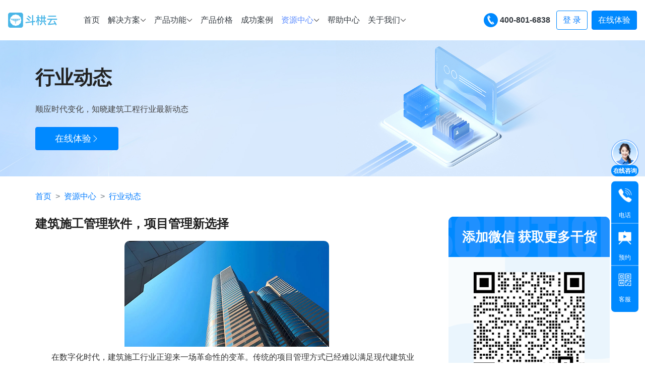

--- FILE ---
content_type: text/html
request_url: https://www.dougongyun.com/hydt/349.html
body_size: 14052
content:
<!DOCTYPE html>
<html lang="zh-CN">

<head>
  <!-- 必须的 meta 标签 -->
  <meta charset="utf-8" />
  <meta name="viewport" content="width=device-width, initial-scale=1, shrink-to-fit=no" />
  <title>建筑施工管理软件，项目管理新选择-斗栱云ERP系统</title>
<meta name="keywords" content="建筑施工管理软件" />
<meta name="description" content="　　在数字化时代，建筑施工行业正迎来一场革命性的变革。传统的项目管理方式已经难以满足现代建筑业的快速发展需求，而建筑施工管理软件正成为项目管理的新选择，助力行业迈向更" />
<meta http-equiv="mobile-agent" content="format=xhtml;url=/m/hydt/349.html">
<script> (function(){if(navigator.userAgent.match(/(phone|pad|pod|iPhone|iPod|ios|iPad|Android|BlackBerry)/i)){window.location.href=" /m/hydt/349.html";}})();
</script>
  <!-- Bootstrap 的 CSS 文件 -->
  <link rel="stylesheet" href="/css2/bootstrap.min.css" />
  <link rel="stylesheet" href="/css2/swiper-bundle.min.css" />
  <link rel="stylesheet" href="/css2/global.css" />
  <link rel="stylesheet" href="/css2/base.css" />
  <link rel="stylesheet" href="/css2/plan-detail.css" />
  <link rel="stylesheet" href="/css2/anli-detail.css" />
  <link rel="stylesheet" href="/css2/ziyuan-detail.css" />
  <link rel="stylesheet" href="/css2/about.css" />
  <link rel="stylesheet" href="/css2/footer.css" />
  <link rel="stylesheet" href="/css2/header.css" />
  <link rel="stylesheet" href="/css2/m_header.css" />
  <style>
    @media (min-width: 1660px) and (min-width: 1800px) {
      .plan-detail-banner-content {
        top: 120px;
      }
    }
    @media (min-width: 1300px) {
      .plan-detail-banner-content {
        top: 100px;
      }
    }
    @media (min-width: 1800px) {
      .plan-detail-banner-content {
        top: 170px;
      }
    }
	.news a{ font-weight:bold; color:#4AB6E7}
  </style>
</head>

<body>
      <style type="text/css">
<!--
.active { color:#5789ff}
-->
</style>
 
 
  <div class="container-fluid fixed-top fheader"  id="navbar-o-example2">
<nav class="g_header navbar navbar-expand-lg navbar-light">
      <button
        class="navbar-toggler"
        type="button"
        data-toggle="collapse"
        data-target="#navbarSupportedContent"
        aria-controls="navbarSupportedContent"
        aria-expanded="false"
        aria-label="Toggle navigation"
      >
        <span class="navbar-toggler-icon"></span>
      </button>
      <div
        class="flex-grow-1 collapse navbar-collapse justify-content-between"
        id="navbarSupportedContent"
      >
        <a class="navbar-brand" href="/"
          ><img src="/images/logo.png" alt="斗栱云" class="img-fluid"
        /></a>
        <ul class="navbar-nav d-flex flex-row flex-fill">
          <li class="nav-item dropdown">
            <a
              class="nav-link text-dark"
            href="/"
            >
              <div class="d-flex flex-row align-items-center">
           
					  <span>   
		   
		   
		   
		   首页</span>
              </div>
            </a>
          </li>
          <li class="nav-item dropdown" data-type="plan">
            <a
              class="nav-link text-dark"
               href="/jjfa/"
            >
              <div class="d-flex flex-row align-items-center">
			  <span>解决方案</span>
                <span class="icon-arrow-down">&nbsp;</span>
              </div>
            </a>
          </li>
          <li class="nav-item dropdown" data-type="price">
            <a
              class="nav-link text-dark"
               href="/cpgn/"
            >
              <div class="d-flex flex-row align-items-center">
			  <span>产品功能</span>
                <span class="icon-arrow-down">&nbsp;</span>
              </div>
            </a>
          </li>
          <li class="nav-item">
            <a class="nav-link text-dark"  href="/price/">
              <div class="d-flex flex-row align-items-center">
			  
			  <span>			  
            产品价格</span>
              </div>
            </a>
          </li>
          <li class="nav-item dropdown">
            <a
              class="nav-link text-dark"
               href="/case/"
            >
              <div class="d-flex flex-row align-items-center">
 			  <span>成功案例</span>
              </div>
            </a>
          </li>
          <li class="nav-item dropdown" data-type="ziyuan">
            <a
              class="nav-link text-dark"
              href="/zyzx/"
            >
              <div class="d-flex flex-row align-items-center">

			  <span class="active">

资源中心</span>
                <span class="icon-arrow-down">&nbsp;</span>
              </div>
            </a>
          </li>
          <li class="nav-item dropdown">
            <a
              class="nav-link text-dark"
              href="https://dougongyun.dochelp.cn/"
             
            >
              <div class="d-flex flex-row align-items-center">
                <span class="">帮助中心</span>
              </div>
            </a>
          </li>
          <li class="nav-item" data-type="about">
            <a class="nav-link text-dark" href="/about/">
              <div class="d-flex flex-row align-items-center">
     			  <span>关于我们</span>
                <span class="icon-arrow-down">&nbsp;</span>
              </div>
            </a>
          </li>
        </ul>
      </div>
      <div
        class="flex-row d-flex justify-content-between align-items-center ml-2"
      >
        <div class="d-flex flex-row align-items-center">
          <img src="/images/icon_tel.png" />
          <span
            class="d-inline-block text-dark font-weight-bold nav-item-tel mx-1"
            >400-801-6838</span
          >
        </div>
        <div class="d-flex flex-row align-items-center ml-2">
          <a
             href="https://dgyself.dougongcloud.com/dougongyun/index.html#/login" target="_blank"
            class="btn btn-outline-primary btn_header"
            id="btnLogin"
            >登 录</a
          >
           <a href="/swt/" target="_blank"  class="btn btn-primary btn_header ml-2"
            >在线体验</a
          >
        </div>
      </div>
    </nav>
	
	 <!--解决方案nav-->
<div class="border-top nav-son-detail d-flex flex-row shadow-sm noActive">
      <div class="d-flex flex-row flex-01 nav-plan-detail chan-view-new">
        <div class="nav-price-detail-right d-flex flex-row chan-view-pr">
          <div class="">
            <h5 class="nav-price-detail-right-one-title active"><a href="/jjfa/"  style="color:#333333">行业解决方案</a></h5>
            <hr />
            <div class="role-view-div d-flex flex-row">
              <a class="d-flex align-items-center pad-tb-18 pad-lr-12 mdClose" href="/jzzb/31.html">
                <img src="/images/nav-price-icon01.png" width="18" height="18" />
                <span class="pl-1">建筑总包</span>
              </a>
              <a class="d-flex align-items-center pad-tb-18 pad-lr-12 mdClose" href="/jzzs/30.html">
                <img src="/images/nav-price-icon10.png" width="18" height="18" />
                <span class="pl-1">建筑装饰</span>
              </a>
           </div>
            <div class="role-view-div d-flex flex-row">
              <a class="d-flex align-items-center pad-tb-18 pad-lr-12 mdClose" href="/jdaz/47.html">
                <img src="/images/nav-price-icon09.png" width="18" height="18" />
                <span class="pl-1">机电安装</span>
              </a>
           
              <a class="d-flex align-items-center pad-tb-18 pad-lr-12 mdClose" href="/dlgc/48.html">
                <img src="/images/nav-price-icon12.png" width="18" height="18" />
                <span class="pl-1">电力工程</span>
              </a>
           </div>
            <div class="role-view-div d-flex flex-row">
              <a class="d-flex align-items-center pad-tb-18 pad-lr-12 mdClose" href="/szyl/50.html">
                <img src="/images/nav-price-icon11.png" width="18" height="18" />
                <span class="pl-1">市政园林</span>
              </a>
            
              <a class="d-flex align-items-center pad-tb-18 pad-lr-12 mdClose" href="/lqgc/51.html">
                <img src="/images/nav-price-icon11.png" width="18" height="18" />
                <span class="pl-1">路桥工程</span>
              </a>
            </div>
          </div>
        </div>
        <div class="nav-price-detail-right d-flex flex-row chan-view-pr">
          <div class="">
            <h5 class="nav-price-detail-right-one-title"><a href="/jjfa/" style="color:#333333">平台解决方案</a></h5>
            <hr />
            <div class="role-view-div d-flex flex-row">
              <a class="d-flex align-items-center flex-01 pad-tb-18 pad-lr-12 mdClose" href="/jjfa/index.html#ping-an">
                <img src="/images/nav-price-icon24.png" width="18" height="18" />
                <span class="pl-1">微信版</span>
              </a>
              <a class="d-flex align-items-center flex-01 pad-tb-18 pad-lr-12 mdClose" href="/jjfa/index.html#ping-an">
                <img src="/images/nav-price-icon26.png" width="18" height="18" />
                <span class="pl-1">钉钉版</span>
              </a>
             
            </div>
            <div class="role-view-div d-flex flex-row">
                 <a class="d-flex align-items-center flex-01 pad-tb-18 pad-lr-12 mdClose" href="/jjfa/index.html#ping-an">
                <img src="/images/nav-price-icon22.png" width="18" height="18" />
                <span class="pl-1">企业微信版</span>
              </a>
             </div>
          </div>
        </div>
        <div class="nav-price-detail-right d-flex flex-row">
          <div class="">
            <h5 class="nav-price-detail-right-one-title"><a href="/jjfa/" style="color:#333333">角色应用价值</a></h5>
            <hr />
            <div class="d-flex flex-row">
                 <div class="role-view-div d-flex flex-column" id="plan-switch1">
                 
     <a class="d-flex align-items-center pad-tb-18 pad-lr-12 mdClose" href="/jjfa/#juese-an" data-index="0">
<img src="/images/nav-price-icon07.png" width="18" height="18" />
                <span class="pl-1">老板/总经理</span>
           
          </a>
         
              
     <a class="d-flex align-items-center pad-tb-18 pad-lr-12 mdClose" href="/jjfa/#juese-an" data-index="1">
<img src="/images/nav-price-icon07.png" width="18" height="18" />
                <span class="pl-1">项目经理</span>
           
          </a>
         
              
     <a class="d-flex align-items-center pad-tb-18 pad-lr-12 mdClose" href="/jjfa/#juese-an" data-index="2">
<img src="/images/nav-price-icon07.png" width="18" height="18" />
                <span class="pl-1">财务部</span>
           
          </a>
         
               </div> 
			
			 <div class="role-view-div d-flex flex-column" id="plan-switch2">
			     
     <a class="d-flex align-items-center pad-tb-18 pad-lr-12 mdClose" href="/jjfa/#juese-an" data-index="3">
<img src="/images/nav-price-icon07.png" width="18" height="18" />
                <span class="pl-1">成本部</span>
           
          </a> 
     <a class="d-flex align-items-center pad-tb-18 pad-lr-12 mdClose" href="/jjfa/#juese-an" data-index="4">
<img src="/images/nav-price-icon07.png" width="18" height="18" />
                <span class="pl-1">采购部</span>
           
          </a> 
     <a class="d-flex align-items-center pad-tb-18 pad-lr-12 mdClose" href="/jjfa/#juese-an" data-index="5">
<img src="/images/nav-price-icon07.png" width="18" height="18" />
                <span class="pl-1">劳务部</span>
           
          </a>    </div> 
			
		 <div class="role-view-div d-flex flex-column" id="plan-switch3">
			     
     <a class="d-flex align-items-center pad-tb-18 pad-lr-12 mdClose" href="/jjfa/#juese-an" data-index="6">
<img src="/images/nav-price-icon07.png" width="18" height="18" />
                <span class="pl-1">工程部</span>
           
          </a> 
     <a class="d-flex align-items-center pad-tb-18 pad-lr-12 mdClose" href="/jjfa/#juese-an" data-index="7">
<img src="/images/nav-price-icon07.png" width="18" height="18" />
                <span class="pl-1">质安部</span>
           
          </a>    </div> </div>
          </div>
        </div>
      </div>
    </div>
   
    <!--产品功能-->
    <div class="border-top nav-son-price-detail d-flex flex-row shadow-sm noActive">
      <div class="d-flex flex-row flex-01 nav-plan-detail chan-view">
        <div class="nav-price-detail-right d-flex flex-row chan-view-pr" >
          <div>
            <h5 class="nav-price-detail-right-one-title active"><a href="/cpgn/"  style="color:#333333">项目管控</a></h5>
            <hr />
            <div class="role-view-div">
              <a class="d-flex align-items-center pad-tb-18 pad-lr-12 mdClose" href="/cpgn/index.html#move01">
                <img src="/images/nav-price-icon01.png" width="18" height="18" />
                <span class="pl-1">四流合一合同管控</span>
              </a>
            </div>
            <div class="role-view-div">
              <a class="d-flex align-items-center pad-tb-18 pad-lr-12 mdClose" href="/cpgn/index.html#move02">
                <img src="/images/nav-price-icon10.png" width="18" height="18" />
                <span class="pl-1">项目资金中心</span>
              </a>
            </div>
            <div class="role-view-div">
              <a class="d-flex align-items-center pad-tb-18 pad-lr-12 mdClose" href="/cpgn/index.html#move03">
                <img src="/images/nav-price-icon09.png" width="18" height="18" />
                <span class="pl-1">项目成本中心</span>
              </a>
            </div>
            <div class="role-view-div">
              <a class="d-flex align-items-center pad-tb-18 pad-lr-12 mdClose" href="/cpgn/index.html#move04">
                <img src="/images/nav-price-icon12.png" width="18" height="18" />
                <span class="pl-1">综合进度管控</span>
              </a>
            </div>
            <div class="role-view-div">
              <a class="d-flex align-items-center pad-tb-18 pad-lr-12 mdClose" href="/cpgn/index.html#move05">
                <img src="/images/nav-price-icon11.png" width="18" height="18" />
                <span class="pl-1">智能数据分析</span>
              </a>
            </div>
			<div class="role-view-div">
              <a class="d-flex align-items-center pad-tb-18 pad-lr-12 mdClose" href="/cpgn/index.html#move06">
                <img src="/images/nav-price-icon12.png" width="18" height="18" />
                <span class="pl-1">智慧大屏</span>
              </a>
            </div>
			
          </div>
        </div>
        <div class="nav-price-detail-right d-flex flex-row chan-view-pr">
          <div class="">
            <h5 class="nav-price-detail-right-one-title"><a href="/xmgk/" style="color:#333333">业务管理</a></h5>
            <hr />
            <div class="role-view-div d-flex flex-row">
              <a class="d-flex align-items-center flex-01 pad-tb-18 pad-lr-12 mdClose" href="/xmgk/index.html#move06">
                <img src="/images/nav-price-icon24.png" width="18" height="18" />
                <span class="pl-1">物料管理</span>
              </a>
              <a class="d-flex align-items-center flex-01 pad-tb-18 pad-lr-12 mdClose" href="/xmgk/index.html#move07">
                <img src="/images/nav-price-icon26.png" width="18" height="18" />
                <span class="pl-1">资金账户</span>
              </a>
              <a class="d-flex align-items-center flex-01 pad-tb-18 pad-lr-12 mdClose" href="/xmgk/index.html#move08">
                <img src="/images/nav-price-icon22.png" width="18" height="18" />
                <span class="pl-1">文档管理</span>
              </a>
            </div>
            <div class="role-view-div d-flex flex-row">
              <a class="d-flex align-items-center flex-01 pad-tb-18 pad-lr-12 mdClose" href="/xmgk/index.html#move09">
                <img src="/images/nav-price-icon19.png" width="18" height="18" />
                <span class="pl-1">劳务管理</span>
              </a>
              <a class="d-flex align-items-center flex-01 pad-tb-18 pad-lr-12 mdClose" href="/xmgk/index.html#move10">
                <img src="/images/nav-price-icon14.png" width="18" height="18" />
                <span class="pl-1">发票税务</span>
              </a>
              <a class="d-flex align-items-center flex-01 pad-tb-18 pad-lr-12 mdClose" href="/xmgk/index.html#move11">
                <img src="/images/nav-price-icon21.png" width="18" height="18" />
                <span class="pl-1">投标管理</span>
              </a>
            </div>
            <div class="role-view-div d-flex flex-row">
              <a class="d-flex align-items-center flex-01 pad-tb-18 pad-lr-12 mdClose" href="/xmgk/index.html#move12">
                <img src="/images/nav-price-icon20.png" width="18" height="18" />
                <span class="pl-1">设备管理</span>
              </a>
              <a class="d-flex align-items-center flex-01 pad-tb-18 pad-lr-12 mdClose" href="/xmgk/index.html#move13">
                <img src="/images/nav-price-icon17.png" width="18" height="18" />
                <span class="pl-1">技术质量</span>
              </a>
              <a class="d-flex align-items-center flex-01 pad-tb-18 pad-lr-12 mdClose" href="/xmgk/index.html#move14">
                <img src="/images/nav-price-icon03.png" width="18" height="18" />
                <span class="pl-1">考勤管理</span>
              </a>
            </div>
            <div class="role-view-div d-flex flex-row">
              <a class="d-flex align-items-center pad-tb-18 pad-lr-12 mdClose" href="/xmgk/index.html#move15">
                <img src="/images/nav-price-icon16.png" width="18" height="18" />
                <span class="pl-1">分包管理</span>
              </a>
              <a class="d-flex align-items-center pad-tb-18 pad-lr-12 mdClose" href="/xmgk/index.html#move16">
                <img src="/images/nav-price-icon13.png" width="18" height="18" />
                <span class="pl-1">安全管理</span>
              </a>
              <a class="d-flex align-items-center pad-tb-18 pad-lr-12 mdClose" href="/xmgk/index.html#move17">
                <img src="/images/nav-price-icon15.png" width="18" height="18" />
                <span class="pl-1">费用管理</span>
              </a>
            </div>
            <div class="role-view-div d-flex flex-row">
              
              <a class="d-flex align-items-center pad-tb-18 pad-lr-12 mdClose" href="/xmgk/index.html#move18">
                <img src="/images/nav-price-icon25.png" width="18" height="18" />
                <span class="pl-1">项目报告</span>
              </a>
			  <a class="d-flex align-items-center pad-tb-18 pad-lr-12 mdClose" href="/xmgk/index.html#move19">
                <img src="/images/nav-price-icon14.png" width="18" height="18" />
                <span class="pl-1">发票管理</span>
              </a>
          <a class="d-flex align-items-center pad-tb-18 pad-lr-12 mdClose" href="/xmgk/index.html#move20">
                <img src="/images/nav-icon-sp.png" width="18" height="18" />
                <span class="pl-1">水印相机</span>
              </a>
            </div>
          </div>
        </div>
        <div class="nav-price-detail-right d-flex flex-row">
          <div class="">
            <h5 class="nav-price-detail-right-one-title"><a href="/jcpt/" style="color:#333333">基础平台</a></h5>
            <hr />
            <div class="role-view-div d-flex flex-row">
              <a class="d-flex align-items-center pad-tb-18 pad-lr-12 mdClose" href="/jcpt/index.html#move19">
                <img src="/images/nav-price-icon07.png" width="18" height="18" />
                <span class="pl-1">组织权限</span>
              </a>
              <a class="d-flex align-items-center pad-tb-18 pad-lr-12 mdClose" href="/jcpt/index.html#move20">
                <img src="/images/nav-price-icon06.png" width="18" height="18" />
                <span class="pl-1">模板中心</span>
              </a>
              <div class="d-flex align-items-center flex-01"></div>
            </div>
            <div class="role-view-div d-flex flex-row">
              <a class="d-flex align-items-center pad-tb-18 pad-lr-12 mdClose" href="/jcpt/index.html#move21">
                <img src="/images/nav-price-icon04.png" width="18" height="18" />
                <span class="pl-1">风控设置</span>
              </a>
              <a class="d-flex align-items-center pad-tb-18 pad-lr-12 mdClose" href="/jcpt/index.html#move22">
                <img src="/images/nav-price-icon01.png" width="18" height="18" />
                <span class="pl-1">OpenApi</span>
              </a>
              <div class="d-flex align-items-center"></div>
            </div>
            <div class="role-view-div d-flex flex-row">
              <a class="d-flex align-items-center pad-tb-18 pad-lr-12 mdClose" href="/jcpt/index.html#move23">
                <img src="/images/nav-price-icon05.png" width="18" height="18" />
                <span class="pl-1">流程管理</span>
              </a>
              <div class="d-flex align-items-center"></div>
              <div class="d-flex align-items-center"></div>
            </div>
            <div class="role-view-div d-flex flex-row">
              <a class="d-flex align-items-center pad-tb-18 pad-lr-12 mdClose" href="/jcpt/index.html#move24">
                <img src="/images/nav-price-icon03.png" width="18" height="18" />
                <span class="pl-1">表单管理</span>
              </a>
              <div class="d-flex align-items-center"></div>
              <div class="d-flex align-items-center flex-01"></div>
            </div>
            <div class="role-view-div d-flex flex-row">
              <a class="d-flex align-items-center pad-tb-18 pad-lr-12 mdClose" href="/jcpt/index.html#move25">
                <img src="/images/nav-price-icon02.png" width="18" height="18" />
                <span class="pl-1">报表管理</span>
              </a>
              <div class="d-flex align-items-center flex-01"></div>
              <div class="d-flex align-items-center flex-01"></div>
            </div>
          </div>
        </div>
      </div>
    </div>
    <!--资源中心-->
    <div class="border-top nav-son-ziyuan-detail shadow-sm noActive">
      <div class="nav-plan-detail chan-view-02">
        <div class="nav-price-detail-right chan-view-pr">
          <div class="role-view-div d-flex flex-row">
            <a class="d-flex align-items-center pad-tb-18 pad-lr-12" href="/ghfx/">
              <img src="/images/nav-icon-gh.png" width="18" height="18" />
              <span class="pl-1">干货分享</span></span>
            </a>
            <a class="d-flex align-items-center pad-tb-18 pad-lr-12" href="/case/">
              <img src="/images/nav-icon-al.png" width="18" height="18" />
              <span class="pl-1">成功案例</span>
            </a>
            <a class="d-flex align-items-center pad-tb-18 pad-lr-12" href="/hydt/">
              <img src="/images/nav-icon-dt.png" width="18" height="18" />
              <span class="pl-1">行业动态</span>
            </a>
            <a class="d-flex align-items-center pad-tb-18 pad-lr-12" href="/video/">
              <img src="/images/nav-icon-sp.png" width="18" height="18" />
              <span class="pl-1">精彩视频</span>
            </a>
            <a class="d-flex align-items-center pad-tb-18 pad-lr-12"  href="/zyzx/">
              <img src="/images/nav-icon-more.jpg" width="18" height="18" />
              <span class="pl-1">查看更多</span>
            </a>
          </div>
        </div>
      </div>
    </div>
    <!--关于我们-->
    <div class="border-top nav-son-about-detail shadow-sm noActive">
      <div class="d-flex flex-row flex-01 nav-plan-detail chan-view-02">
        <div class="nav-price-detail-right d-flex flex-row chan-view-pr">
          <div class="">
            <div class="role-view-div d-flex flex-row">
              <a class="d-flex align-items-center flex-01 pad-tb-18 pad-lr-12" href="/about/">
                <img src="/images/about-nav-icon01.png" width="18" height="18" />
                <span class="pl-1">公司介绍</span>
              </a>
              <a class="d-flex align-items-center flex-01 pad-tb-18 pad-lr-12" href="/gsxw/">
                <img src="/images/about-nav-icon02.png" width="18" height="18" />
                <span class="pl-1">公司新闻</span>
              </a>
            </div>
          </div>
        </div>
      </div>
    </div>
  </div>
  <!--移动导航-->
  <div class="fx-header show">
    <div class="header-wrapper">
      <a class="header-item"   href="/jjfa/" >
        <img class="logo" src="/images/logo.png" />
      </a>
      <div class="menu">
        <div class="menu-item product-function has-child">
          <div class="s-box">
            <div>解决方案</div>
          </div>
          <div class="solution-list">
            <div class="solution-item">
              <div class="item-title">
                <span>角色解决方案</span><i class="iconfont icon-next"></i>
              </div>
              <div class="item-lists fold-block">
               
			  			   
			     <a class="solution-item-content" href="/jjfa/index.html#jsjjfa">
                  <span class="icon flow"></span>
                  <p class="solution-info">老板/总经理</p>
                </a>

                			   
			     <a class="solution-item-content" href="/jjfa/index.html#jsjjfa">
                  <span class="icon flow"></span>
                  <p class="solution-info">项目经理</p>
                </a>

                			   
			     <a class="solution-item-content" href="/jjfa/index.html#jsjjfa">
                  <span class="icon flow"></span>
                  <p class="solution-info">财务部</p>
                </a>

                			   
			     <a class="solution-item-content" href="/jjfa/index.html#jsjjfa">
                  <span class="icon flow"></span>
                  <p class="solution-info">成本部</p>
                </a>

                			   
			     <a class="solution-item-content" href="/jjfa/index.html#jsjjfa">
                  <span class="icon flow"></span>
                  <p class="solution-info">采购部</p>
                </a>

                			   
			     <a class="solution-item-content" href="/jjfa/index.html#jsjjfa">
                  <span class="icon flow"></span>
                  <p class="solution-info">劳务部</p>
                </a>

                			   
			     <a class="solution-item-content" href="/jjfa/index.html#jsjjfa">
                  <span class="icon flow"></span>
                  <p class="solution-info">工程部</p>
                </a>

                			   
			     <a class="solution-item-content" href="/jjfa/index.html#jsjjfa">
                  <span class="icon flow"></span>
                  <p class="solution-info">质安部</p>
                </a>

                 
			   
			   
              
              </div>
            </div>
            <div class="solution-item">
              <div class="item-title">
                <span>行业解决方案</span><i class="iconfont icon-next"></i>
              </div>
              <div class="item-lists fold-block">
                <a class="solution-item-content" href="/jzzb/31.html">
                  <span class="icon organization"></span>
                  <p class="solution-info">建筑总包</p>
                </a>
                <a class="solution-item-content" href="/jzzs/30.html">
                  <span class="icon organization"></span>
                  <p class="solution-info">建筑装饰</p>
                </a>
                <a class="solution-item-content" href="/jdaz/47.html">
                  <span class="icon organization"></span>
                  <p class="solution-info">机电安装</p>
                </a>
                <a class="solution-item-content" href="/dlgc/48.html">
                  <span class="icon organization"></span>
                  <p class="solution-info">电力工程</p>
                </a>
                <a class="solution-item-content" href="/szyl/50.html">
                  <span class="icon organization"></span>
                  <p class="solution-info">市政园林</p>
                </a>
                <a class="solution-item-content" href="/lqgc/51.html">
                  <span class="icon organization"></span>
                  <p class="solution-info">路桥工程</p>
                </a>
                <a class="solution-item-content" href="/swt/" target="_blank">
                  <span class="icon organization"></span>
                  <p class="solution-info">劳务外包</p>
                </a>
                <a class="solution-item-content" href="/swt/" target="_blank">
                  <span class="icon organization"></span>
                  <p class="solution-info">工程咨询</p>
                </a>
              </div>
            </div>
            <div class="solution-item">
              <div class="item-title">
                <span>平台解决方案</span><i class="iconfont icon-next"></i>
              </div>
              <div class="item-lists fold-block">
                <a class="solution-item-content" href="/jjfa/index.html#ping-an">
                  <span class="icon warning"></span>
                  <p class="solution-info">微信版</p>
                </a>
                <a class="solution-item-content" href="/jjfa/index.html#ping-an">
                  <span class="icon warning"></span>
                  <p class="solution-info">钉钉版</p>
                </a>
                <a class="solution-item-content" href="/jjfa/index.html#ping-an">
                  <span class="icon warning"></span>
                  <p class="solution-info">企业微信版</p>
                </a>
              </div>
            </div>
          </div>
        </div>
        <div class="menu-item product-function has-child">

          <div class="s-box">
            <div>产品功能</div>
          </div>
          <div class="solution-list">
            <div class="solution-item">
              <div class="item-title">
                <span>项目管控</span><i class="iconfont icon-next"></i>
              </div>
              <div class="item-lists fold-block">
                <a class="solution-item-content" href="/cpgn/index.html#move01">
                  <span class="icon flow"></span>
                  <p class="solution-info">四流合一合同管控</p>
                </a>
                <a class="solution-item-content" href="/cpgn/index.html#move02">
                  <span class="icon flow"></span>
                  <p class="solution-info">项目资金中心</p>
                </a>
                <a class="solution-item-content" href="/cpgn/index.html#move03">
                  <span class="icon flow"></span>
                  <p class="solution-info">项目成本中心</p>
                </a>
                <a class="solution-item-content" href="/cpgn/index.html#move04">
                  <span class="icon flow"></span>
                  <p class="solution-info">综合进度管控</p>
                </a>
			
                <a class="solution-item-content" href="/cpgn/index.html#move05">
                  <span class="icon flow"></span>
                  <p class="solution-info">智能数据分析</p>
                </a>
					
              </div>
            </div>
            <div class="solution-item">
              <div class="item-title">
                <span>业务管理</span><i class="iconfont icon-next"></i>
              </div>
              <div class="item-lists fold-block">
                <a class="solution-item-content" href="/xmgk/index.html#move06">
                  <span class="icon organization"></span>
                  <p class="solution-info">物料管理</p>
                </a>
                <a class="solution-item-content" href="/xmgk/index.html#move07">
                  <span class="icon organization"></span>
                  <p class="solution-info">资金账户</p>
                </a>
                <a class="solution-item-content" href="/xmgk/index.html#move08">
                  <span class="icon organization"></span>
                  <p class="solution-info">文档管理</p>
                </a>
                <a class="solution-item-content" href="/xmgk/index.html#move09">
                  <span class="icon organization"></span>
                  <p class="solution-info">劳务管理</p>
                </a>
                <a class="solution-item-content"  href="/xmgk/index.html#move10">
                  <span class="icon organization"></span>
                  <p class="solution-info">发票税务</p>
                </a>
                <a class="solution-item-content" href="/xmgk/index.html#move11">
                  <span class="icon organization"></span>
                  <p class="solution-info">投标管理</p>
                </a>
                <a class="solution-item-content" href="/xmgk/index.html#move12">
                  <span class="icon organization"></span>
                  <p class="solution-info">设备管理</p>
                </a>
                <a class="solution-item-content"  href="/xmgk/index.html#move13">
                  <span class="icon organization"></span>
                  <p class="solution-info">技术质量</p>
                </a>
                <a class="solution-item-content" href="/xmgk/index.html#move14">
                  <span class="icon organization"></span>
                  <p class="solution-info">考勤管理</p>
                </a>
                <a class="solution-item-content"  href="/xmgk/index.html#move15">
                  <span class="icon organization"></span>
                  <p class="solution-info">分包管理</p>
                </a>
                <a class="solution-item-content" href="/xmgk/index.html#move16">
                  <span class="icon organization"></span>
                  <p class="solution-info">安全管理</p>
                </a>
                <a class="solution-item-content"  href="/xmgk/index.html#move17">
                  <span class="icon organization"></span>
                  <p class="solution-info">费用管理</p>
                </a>
                <a class="solution-item-content"  href="/xmgk/index.html#move18">
                  <span class="icon organization"></span>
                  <p class="solution-info">项目报告</p>
                </a>
			
              </div>
            </div>
            <div class="solution-item">
              <div class="item-title">
                <span>基础平台</span><i class="iconfont icon-next"></i>
              </div>
              <div class="item-lists fold-block">
                <a class="solution-item-content" href="/jcpt/index.html#move19">
                  <span class="icon warning"></span>
                  <p class="solution-info">组织权限</p>
                </a>
                <a class="solution-item-content" href="/jcpt/index.html#move20">
                  <span class="icon warning"></span>
                  <p class="solution-info">模板中心</p>
                </a>
                <a class="solution-item-content" href="/jcpt/index.html#move21">
                  <span class="icon warning"></span>
                  <p class="solution-info">风控设置</p>
                </a>
                <a class="solution-item-content" href="/jcpt/index.html#move22">
                  <span class="icon warning"></span>
                  <p class="solution-info">OpenApi</p>
                </a>
                <a class="solution-item-content" href="/jcpt/index.html#move23">
                  <span class="icon warning"></span>
                  <p class="solution-info">流程管理</p>
                </a>
                <a class="solution-item-content" href="/jcpt/index.html#move24">
                  <span class="icon warning"></span>
                  <p class="solution-info">表单管理</p>
                </a>
                <a class="solution-item-content" href="/jcpt/index.html#move25">
                  <span class="icon warning"></span>
                  <p class="solution-info">报表管理</p>
                </a>
              </div>
            </div>
          </div>
        </div>
        <div class="menu-item material-center has-child">
          <a class="s-box" href="/zyzx/" title="资源中心">
            <div>资源中心</div>
          </a>
          <div class="solution-list">
            <a class="green-link"  href="/ghfx/">
              <span>干货分享</span>
            </a>
            <a class="green-link" href="/case/">
              <span>成功案例</span>
            </a>
            <a class="green-link" href="/hydt/">
              <span>行业动态</span>
            </a>
            <a class="green-link" href="/video/">
              <span>精彩视频</span>
            </a>
          </div>
        </div>
        <div class="menu-item material-center has-child">
          <a class="s-box" href="/about/" title="关于我们">
            <div>关于我们</div>
          </a>
          <div class="solution-list">
            <a class="green-link" href="/about/">
              <span>公司介绍</span>
            </a>
            <a class="green-link" href="/gsxw/">
              <span>公司新闻</span>
            </a>
          </div>
        </div>
      </div>
      <div class="right-wrapper">
        <a class="menu-item signin" href="https://dgyself.dougongcloud.com/dougongyun/index.html#/login">登录</a>
        <a class="menu-item register" href="/swt/" target="_blank">在线体验</a>
      </div>
      <div class="menu-icon"><i class="iconfont iconicon_caidan"></i></div>
    </div>
  </div>

  <div class="container-fluid" data-spy="scroll" data-target="#navbar-o-example2" data-offset="0">
    <!--banner-->
	
	<div class="carousel g_banner">
      <div class="plan-detail-banner banner-h350">
            <img   src="/images/20231206083113.png" class="d-block w-100 banner-h350" />
        <div class="plan-detail-banner-content container">
            <h1 class="text02">行业动态 </h1>
          <p class="text03 text-justify text-wrap">
顺应时代变化，知晓建筑工程行业最新动态          </p>
               <p>  <a class="btn btn-primary btn-text d-flex align-items-center justify-content-center" href="/swt/"  target="_blank"  role="button"
              >在线体验
              <svg
                xmlns="http://www.w3.org/2000/svg"
                width="16"
                height="16"
                fill="currentColor"
                class="bi bi-chevron-right"
                viewBox="0 0 16 16"
              >
                <path
                  fill-rule="evenodd"
                  d="M4.646 1.646a.5.5 0 0 1 .708 0l6 6a.5.5 0 0 1 0 .708l-6 6a.5.5 0 0 1-.708-.708L10.293 8 4.646 2.354a.5.5 0 0 1 0-.708z"
                />
              </svg>
            </a>       </p>
        </div>
      </div>
    </div>
    <nav aria-label="breadcrumb">
  <ol class="breadcrumb container bg-white" style="padding:.75rem 0rem;margin-top:1rem">
    <li class="breadcrumb-item"><a href="/">首页</a></li>
    <li class="breadcrumb-item"><a href="/zyzx/">资源中心</a></li>
    <li class="breadcrumb-item active" aria-current="page"><a href="/hydt/">行业动态</a></li>
  </ol>
</nav>
    <!---->
    <!--详情内容-->
    <div class="plan-detail-content container d-flex flex-row pad-b40">
      <div class="plan-detail-content-left flex-01" style="padding-right: 60px;" data-spy="scroll"
        data-target="#navbar-example2" data-offset="0">
        <h3 class="font-24 font-color-02 font-weight-bold" style="margin-bottom:20px">
         建筑施工管理软件，项目管理新选择        </h3>

        <div style="text-align:center">   <script language="JavaScript" src="/pic/road.js"></script></div>


        <div style="line-height:1.8em; color:#333333" class="news">  <p>　　在数字化时代，建筑施工行业正迎来一场革命性的变革。传统的项目管理方式已经难以满足现代建筑业的快速发展需求，而<a href="https://www.dougongyun.com"><span style="color:#4AB6E7;"><strong style="font-weight: bold;">建筑施工管理软件</strong></span></a>正成为项目管理的新选择，助力行业迈向更高效、更智能的未来。</p>
<p style="text-align: center;"><img alt="建筑施工管理软件" src="/d/file/p/2024/05-07/680721ff4a5b7095068aca8acf8aaa58.png" style="width: 800px; height: 414px;" /></p>
<p>　　建筑施工管理软件，顾名思义，是专门为建筑行业设计的一套综合性管理软件。它集成了项目管理、进度控制、质量管理、成本管理、人员管理等多项功能，为建筑施工项目提供了一站式的解决方案。通过软件，项目管理人员可以实时掌握项目进度、资源使用情况、质量安全状况等关键信息，实现项目管理的全面掌控。</p>
<p style="text-align: center;"><img alt="建筑施工管理软件" src="/d/file/p/2024/05-07/1a568b0ff24421b85c5c6addcd99d5d9.png" style="width: 800px; height: 388px;" /></p>
<p>　　在建筑施工过程中，项目管理软件发挥着举足轻重的作用。它能够帮助项目管理人员合理安排施工进度，优化资源配置，降低项目成本。同时，软件还可以对质量安全进行实时监控，及时预警潜在风险，确保项目的顺利进行。此外，建筑施工管理软件还具备强大的数据分析功能，能够为项目管理人员提供决策支持，帮助他们更好地应对各种挑战。</p>
<p style="text-align: center;"><img alt="建筑施工管理软件" src="/d/file/p/2024/05-07/0c1adc786719ff1c481eb22f08124ab8.png" style="width: 800px; height: 387px;" /></p>
<p>　　当然，建筑施工管理软件并非一蹴而就的神奇工具。它需要与项目实际情况相结合，进行个性化的定制和优化。同时，项目管理人员也需要不断学习和掌握软件的使用方法，充分发挥其潜力。只有这样，建筑施工管理软件才能真正成为项目管理的得力助手，为建筑行业的发展注入新的动力。</p>
<p style="text-align: center;"><img alt="建筑施工管理软件" src="/d/file/p/2024/05-07/7b72956575856de270a9d43ec72b03d4.png" style="width: 800px; height: 388px;" /></p>
<p>　　在这个数字化浪潮席卷而来的时代，建筑施工管理软件已经成为项目管理的新选择。它不仅能够提高项目管理效率，降低项目成本，还能够为建筑行业的可持续发展提供有力支持。因此，我们应该积极拥抱这一变革，充分利用建筑施工管理软件的力量，推动建筑行业的快速发展。</p>
<p style="text-align: center;"><img alt="建筑施工管理软件" src="/d/file/p/2024/05-07/5a1833a02eca1822432b1d35f77ee4df.png" style="width: 800px; height: 388px;" /></p>
<p>　　最后，我想向大家推荐一款优秀的<a href="https://www.dougongyun.com"><span style="color:#4AB6E7;"><strong style="font-weight: bold;">建筑施工管理软件</strong></span></a>&mdash;&mdash;斗栱云。斗栱云凭借其强大的功能和灵活的应用，已经得到了众多建筑企业的青睐。相信在未来的发展中，斗栱云将继续为建筑行业的进步贡献自己的力量。</p></div>
      </div>
      <div class="plan-detail-content-right d-flex flex-column" style="width: 320px;">
        <div class="plan-detail-content-right-01 w-100">
          <div class="w-100">
            <div class="plan-detail-content-right-title-bg" style="height: 80px;">
              <p
                class="text-white text-center font-weight-bold font-26 h-100 d-flex align-items-center justify-content-center">
                添加微信 获取更多干货</p>
            </div>
            <div class="pad-t30 pad-b30 d-flex flex-column align-items-center justify-content-center">
              <img src="/images/login-img01-03.png" width="220px" height="220px" />
            </div>
          </div>
        </div>
        <div class="plan-detail-content-right-01 mr-t20">
          <div class="px-2 py-3 text-center plan-detail-content-right-width ml-auto mr-auto">
            <p class="font-color-02 font-24 pad-b30 pad-t60">
              <span class="h5" style="font-size: 36px">10W+</span>企业的共同选择
            </p>
            <p class="text-secondary font-16 line-h26 text-center text-nowrap pad-b30">
              第一代工程数字化管理平台<br />让工程项目管理更轻松
            </p>
            <a href="/swt/" target="_blank" class="btn btn-primary btn-block"
              style="border: none; background-color: rgb(255, 109, 0)">在线体验软件</a>
            <div class="d-flex flex-row justify-content-around pad-t30">
              <div class="d-inline-block text-center">
                <img src="/images/right-btn-01.png" class="img-thumbnail" style="border: none;background-color: inherit;" />
                <p class="text-secondary font-14">项目整体利润</p>
              </div>
             <div class="d-inline-block text-center">
                <img src="/images/right-btn-02.png" class="img-thumbnail" style="border: none;background-color: inherit;" />
                <p class="text-secondary font-14">业务协同效率</p>
           </div>
             <div class="d-inline-block text-center">
                <img src="/images/right-btn-03.png" class="img-thumbnail" style="border: none;background-color: inherit;" />
                <p class="text-secondary font-14">进度反应滞后</p>
          </div>
            </div>
          </div>
        </div>
        
      </div>
    </div>
    <!--相关-->
    <div class="pad-t40 pad-b40" style="background-color: rgb(247, 250, 255); margin-bottom:-100px;margin-top:80px">
      <div class="ziyuan-select px-5">
        <div class="ziyuan-select-title pad-b50">
          <div class="d-flex flex-row justify-content-between mb-2">
            <span class="d-inline-block font-28 font-weight-bold">相关内容</span>
            <a class="btn btn-primary align-middle" href="/hydt/" role="button">
              更多行业动态              <svg xmlns="http://www.w3.org/2000/svg" width="16" height="16" fill="currentColor"
                class="bi bi-chevron-right" viewBox="0 0 16 16">
                <path fill-rule="evenodd"
                  d="M4.646 1.646a.5.5 0 0 1 .708 0l6 6a.5.5 0 0 1 0 .708l-6 6a.5.5 0 0 1-.708-.708L10.293 8 4.646 2.354a.5.5 0 0 1 0-.708z" />
              </svg>
            </a>
          </div>
        </div>
        <div class="history_wrap">
          <div class="history_box">
            <div class="year2_swiper swiper-initialized swiper-horizontal swiper-pointer-events">
              <div class="swiper-wrapper">
			  
		        
     
                <div class="swiper-slide col-xl-3 col-lg-6 col-md-12 mb-3">
                  <div class="card">
 <a href="/hydt/2934.html" ><img src="/d/file/p/2025/07-24/9326df00f27ecfae94ac9fcfe089ae78.png" class="card-img-top" alt="进度、质量、安全一体化！工程管理软件的 3 大核心优势，项目经理必看" style="border-radius:10px 10px 0 0;" /></a>
                    <div class="card-body"  style="cursor:pointer"  onclick="window.open('/hydt/2934.html')" >
                      <h5 class="card-title font-weight-bolder font-20 font-color-02 text-truncate text-nowrap" >
                     进度、质量、安全一体化！工程管理软件的 3 大核心优势，项目                      </h5>
                      <p class="card-text font-14 font-color-03 text-truncate text-wrap">
                      　　一、进度管控：从被动应对到主动规划　　传统工程进度管理依赖纸质报表和人工汇总，往...
                      </p>
                    
                    </div>
                  </div>
                </div>
				        
     
                <div class="swiper-slide col-xl-3 col-lg-6 col-md-12 mb-3">
                  <div class="card">
 <a href="/hydt/2343.html" ><img src="/d/file/p/2025/01-15/8565f0e2eaf7f714801a2210969d1abf.png" class="card-img-top" alt="建筑工程项目管理软件的智能化应用与趋势分析" style="border-radius:10px 10px 0 0;" /></a>
                    <div class="card-body"  style="cursor:pointer"  onclick="window.open('/hydt/2343.html')" >
                      <h5 class="card-title font-weight-bolder font-20 font-color-02 text-truncate text-nowrap" >
                     建筑工程项目管理软件的智能化应用与趋势分析                      </h5>
                      <p class="card-text font-14 font-color-03 text-truncate text-wrap">
                      　　随着信息技术的快速发展，建筑工程项目管理软件在项目管理领域的应用越来越广泛。本...
                      </p>
                    
                    </div>
                  </div>
                </div>
				        
     
                <div class="swiper-slide col-xl-3 col-lg-6 col-md-12 mb-3">
                  <div class="card">
 <a href="/hydt/2258.html" ><img src="/d/file/p/2025/01-05/032147ea3e3109cd6089929ed21c4997.png" class="card-img-top" alt="工程数字化管理软件：推动项目管理的智能化革新" style="border-radius:10px 10px 0 0;" /></a>
                    <div class="card-body"  style="cursor:pointer"  onclick="window.open('/hydt/2258.html')" >
                      <h5 class="card-title font-weight-bolder font-20 font-color-02 text-truncate text-nowrap" >
                     工程数字化管理软件：推动项目管理的智能化革新                      </h5>
                      <p class="card-text font-14 font-color-03 text-truncate text-wrap">
                      　　一、引言　　随着信息技术的飞速发展，数字化管理已经成为各行各业提升效率、降低成...
                      </p>
                    
                    </div>
                  </div>
                </div>
				        
     
                <div class="swiper-slide col-xl-3 col-lg-6 col-md-12 mb-3">
                  <div class="card">
 <a href="/hydt/2923.html" ><img src="/d/file/p/2025/07-22/d08c6d37a5321772e3955599ef4065fd.png" class="card-img-top" alt="一站式管控全流程！工程项目管理系统的 5 大核心功能拆解" style="border-radius:10px 10px 0 0;" /></a>
                    <div class="card-body"  style="cursor:pointer"  onclick="window.open('/hydt/2923.html')" >
                      <h5 class="card-title font-weight-bolder font-20 font-color-02 text-truncate text-nowrap" >
                     一站式管控全流程！工程项目管理系统的 5 大核心功能拆解                      </h5>
                      <p class="card-text font-14 font-color-03 text-truncate text-wrap">
                      　　工程项目管理系统的核心价值，在于通过功能整合实现全流程一站式管控。以斗栱云为例...
                      </p>
                    
                    </div>
                  </div>
                </div>
				      	  
				
              </div>
              <span class="swiper-notification" aria-live="assertive" aria-atomic="true"></span>
            </div>
          </div>
        </div>
      </div>
    </div><div style="height:0px; overflow:hidden">      <div class="zhuan-view">
      <div class="zhuan-view-01">
        <div style="padding-top: 100px">
          <p class="index-title text-white">工程企业转型升级，就现在！</p>
          <h6 class="text-center text-white index-desc" style="opacity: 0.8">
            斗栱云帮助建企快速建立新时代工程项目数字化管理体系，及时管控项目风险，提高项目品质，增加企业利润
          </h6>
          <div class="d-flex flex-row justify-content-center align-items-center" style="padding-bottom: 150px">
            <div class="d-flex flex-row">
              <img src="/images/zhuan-tel.png" width="40px" height="40px" />
              <div class="d-flex flex-column px-3 text-white">
                <span class="d-inline-block font-12">欢迎致电官方服务热线</span>
                <span class="d-inline-block font-24 font-weight-bolder">400-801-6838</span>
              </div>
            </div>
            <div>
              <img src="/images/footer-qrcode-02.jpg" width="100px" height="100px" />
            </div>
          </div>
        </div>
      </div>
      <div class="zhuan-view-02 shadow container">
        <p class="font-24 text-center" style="padding-top: 40px">
          有疑问? 专业1对1顾问为您答疑解惑
        </p>
        <h6 class="text-center text-black-50" style="padding: 20px 0 30px 0; margin: 0">
          留下您的信息，1对1顾问将免费为您提供经营建议、系统讲解、专业答疑等服务
        </h6>
		  <form name='feedback' method='post' enctype='multipart/form-data'>
		     <input name='enews' type='hidden' value='AddFeedback'>
                     <input name='isajax' type='hidden' value='1'>
			<input name='bid' type='hidden' value='1'>
		    <input name='title' type='hidden' value='底部提交'>
		   <input name='saytext' type='hidden' value='内容'>
          <div class="form-row justify-content-center px-5">
            <div class="form-group col-md-4" style="padding-bottom: 40px; margin-bottom: 0">
              <input type="text" name="company" class="form-control" placeholder="请输入完整公司名称" id="company"/>
              <span class="d-inline-block"
                style="margin-top: 20px; font-size: 14px; color: #999">*提交信息将受到数据保护，不会外泄，请您放心</span>
            </div>
            <div class="form-group col-md-3" style="padding-bottom: 40px; margin-bottom: 0">
              <input type="text" name="mycall"  class="form-control" placeholder="请输入您的手机号" id="mycall"/>
            </div>
			 <div class="form-group col-md-2" style="padding-bottom: 40px; margin-bottom: 0">
              <input type="text" name="name"  class="form-control" placeholder="请输入您的姓名" id="name"/>
            </div>
            <div class="form-group col-md-2" style="padding-bottom: 40px; margin-bottom: 0">
              <button class="btn btn-primary"  id="submit" type="button">立即提交</button>
            </div>
          </div>
		  
		    </form>
      </div> </div></div>

    <!--底部-->
    <div class="footer" style="margin-top: 100px">
      <div class="footer-one container d-flex flex-row justify-content-between"
        style="padding-top: 100px; padding-bottom: 50px">
        <div class="d-flex flex-row align-items-center">
          <div class="footer-icon footer-one-icon01"></div>
          <div class="footer-one-title px-3 d-flex flex-column">
            <span class="d-inline-block text-dark pb-2 font-24">全场景</span>
            <span class="d-inline-block text-secondary font-16">工程管理流程全覆盖</span>
          </div>
        </div>
        <div class="d-flex flex-row align-items-center">
          <div class="footer-icon footer-one-icon02"></div>
          <div class="footer-one-title px-3 d-flex flex-column">
            <span class="d-inline-block text-dark pb-2 font-24">即开即用</span>
            <span class="d-inline-block text-secondary font-16">全员上线使用仅需1周</span>
          </div>
        </div>
        <div class="d-flex flex-row align-items-center">
          <div class="footer-icon footer-one-icon03"></div>
          <div class="footer-one-title px-3 d-flex flex-column">
            <span class="d-inline-block text-dark pb-2 font-24">专业服务</span>
            <span class="d-inline-block text-secondary font-16">实时更新，尊享最新科技</span>
          </div>
        </div>
        <div class="d-flex flex-row align-items-center">
          <div class="footer-icon footer-one-icon04"></div>
          <div class="footer-one-title px-3 d-flex flex-column">
            <span class="d-inline-block text-dark pb-2 font-24">超高性价比</span>
            <span class="d-inline-block text-secondary font-16">省时，省力，省钱，省心</span>
          </div>
        </div>
      </div>
      <hr />
      <div class="footer-two container d-flex flex-row justify-content-between" style="padding-top: 50px">
        <div class="d-flex flex-column">
          <div class="footer-logo-bg"></div>
          <h5 class="footer-two-desc">推动工程数字化普遍成功</h5>
          <div class="footer-qrcode d-flex flex-row justify-content-between">
            <div class="d-flex flex-column">
              <span class="d-inline-block footer-qrcode-01"></span>
              <span class="d-inline-block py-2 font-16 text-secondary" style="width: calc(100% - 20px);text-align: center;">斗栱云公众号</span>
            </div>
            <div class="d-flex flex-column">
              <span class="d-inline-block footer-qrcode-02"></span>
              <span class="d-inline-block py-2 font-16 text-secondary" style="text-align: center;">1对1专属顾问</span>
            </div>
          </div>
        </div>
        <div class="link-desc">
          <div class="d-flex flex-column">
            <h5 class="font-title">产品功能</h5>
			
		    <a class="d-inline-block font-16 text-secondary"  href="/cpgn/index.html#move05">智能数据分析</a>
                 <a class="d-inline-block font-16 text-secondary"  href="/cpgn/index.html#move02">项目资金中心</a>
                 <a class="d-inline-block font-16 text-secondary"  href="/cpgn/index.html#move03">项目成本中心</a>
             
              
                 <a class="d-inline-block font-16 text-secondary"  href="/cpgn/index.html#move04">综合进度管控</a>
                 <a class="d-inline-block font-16 text-secondary"  href="/cpgn/index.html#move01">四流合一合同管控</a>
                 <a class="d-inline-block font-16 text-secondary"  href="/xmgk/index.html#move15">分包管理</a>
             
              
                 <a class="d-inline-block font-16 text-secondary"  href="/xmgk/index.html#move06">物料管理</a>
                 <a class="d-inline-block font-16 text-secondary"  href="/xmgk/index.html#move09">劳务管理</a>
                 <a class="d-inline-block font-16 text-secondary"  href="/xmgk/index.html#move17">费用管理</a>
             
              
                  <a class="d-inline-block font-16 text-secondary"  href="/jcpt/index.html#move21">风控设置</a>
                  <a class="d-inline-block font-16 text-secondary"  href="/jcpt/index.html#move22">OpenAPI</a>
          </div>
        </div>
        <div class="link-desc">
          <div class="d-flex flex-column">
            <h5 class="font-title">解决方案</h5>
               <a class="d-inline-block font-16 text-secondary"  href="/jzzb/31.html">
                建筑总包</a>
        
        
           <a class="d-inline-block font-16 text-secondary"  href="/jzzs/30.html">
                建筑装饰</a>
        
        
           <a class="d-inline-block font-16 text-secondary"  href="/jdaz/47.html">
                机电安装</a>
        
        
           <a class="d-inline-block font-16 text-secondary"  href="/dlgc/48.html">
                电力工程</a>
        
        
           <a class="d-inline-block font-16 text-secondary"  href="/szyl/50.html">
                市政园林</a>
        
        
           <a class="d-inline-block font-16 text-secondary"  href="/lqgc/51.html">
                路桥工程</a>
        
        
        
          </div>
        </div>
        <div class="link-desc">
          <div class="d-flex flex-column">
            <h5 class="font-title">资源中心</h5>

             <a class="d-inline-block font-16 text-secondary" href="/ghfx/">
                干货分享</a>
        
        
           <a class="d-inline-block font-16 text-secondary" href="/case/">
             成功案例</a>
    
	
	
	           <a class="d-inline-block font-16 text-secondary" href="/hydt/">
               行业动态</a>
        
        
           <a class="d-inline-block font-16 text-secondary" href="/video/">
             精彩视频</a>
          </div>
        </div>
        <div class="link-desc">
          <div class="d-flex flex-column">
            <h5 class="font-title">关于我们</h5>
              <a class="d-inline-block font-16 text-secondary" href="/about/index.html#fat">
               公司介绍</a> 
        
        
            <a class="d-inline-block font-16 text-secondary" href="/about/index.html#mdo">
              发展历程</a> 
			  
			
        
        
            <a class="d-inline-block font-16 text-secondary" href="/about/index.html#ryzz">
             荣誉资质</a> 
			  
			  
			     <a class="d-inline-block font-16 text-secondary" href="/about/index.html#jssl">
             技术实力</a> 
        
        
            <a class="d-inline-block font-16 text-secondary" href="/about/index.html#contact">
             联系方式</a> 
          </div>
        </div>
        <div class="link-desc">
          <div class="d-flex flex-column">
            <h5 class="font-title">联系我们</h5>
            <span class="d-inline-block font-16 text-secondary d-flex align-items-center" style="line-height:1.8em">
              <img src="/images/footer-icon-01.png" class="mr-1" />400-801-6838
            </span>
            <span class="d-inline-block font-16 text-secondary d-flex align-items-center"  style="line-height:1.8em">
              <img src="/images/footer-icon-02.png" class="mr-1" />marketing@dougongyun.com
            </span>
            <span class="d-inline-block font-16 text-secondary d-flex align-items-center"  style="line-height:1.8em">
              <img src="/images/footer-icon-03.png" class="mr-1" />上海市闵行区宜山路1698号兴迪商务大厦11F
            </span>
            <span class="d-inline-block font-16 text-secondary footer-link-icon" style="cursor: pointer; margin-top:10px">
              <a href="https://author.baidu.com/home?from=bjh_article&app_id=1774913519608763" target="_blank"><img
                src="/images/footer-l-icon-01.png" /></a>
            <a id="element01" data-toggle="tooltip" data-html="true"
              title="<span class='footer-qrcode'><img src='/images/footer-qrcode-icon-01.png' /></span>"><img
                src="/images/footer-l-icon-02.png" class="ml-3" /></a>
            <a id="element02" data-toggle="tooltip" data-html="true"
              title="<span class='footer-qrcode'><img src='/images/footer-qrcode-icon-02.png' /></span>"><img
                src="/images/footer-l-icon-03.png" class="ml-3" /></a>
            </span>
          </div>
        </div>
      </div>
      <div class="d-flex justify-content-center font-14 pt-5 pb-1 text-secondary align-items-center"
        style="color: #999">
        Copyright © 2025 版权所有喆企网络科技（上海）有限公司 |
        沪ICP备17012546号-1
        
      </div>
    </div>



<div class="rightPop">
    <a href="https://affim.baidu.com/unique_37538594/chat?siteId=18277502&userId=37538594&siteToken=acfba7fa88cdcb82ab636fbe19974814" target="_blank" rel="nofollow" class="right-fixed-btn service">
      <!-- <span class="hidden-box">在线咨询</span> -->
      <img src="/images/kefu-right.png">
      <div class="service-text">在线咨询</div>
    </a>
    <div class="right-fixed-btn-group">
      <div class="right-fixed-btn call">
        <span class="hidden-box">
          400-801-6838
          <img src="/images/phone-fill.png">
        </span>
        <div class="right-fixed-btn-main">
          <img src="/images/fixedleft1.png">
          <div class="right-fixed-btn-text">电话</div>
        </div>
      </div>
    <!--  <div class="right-fixed-btn call">
        <span class="hidden-box">
          marketing@dougongyun.com
          <img src="/images/email-fill.png">
        </span>
        <div class="right-fixed-btn-main">
          <img src="/images/fixedleft3.png">
          <div class="right-fixed-btn-text">邮箱</div>
        </div>
      </div>-->
      <a href="#"
        class="right-fixed-btn demo" data-toggle="modal" data-target="#staticBackdrop2">
        
        <div class="right-fixed-btn-main">
          <img src="/images/fixedleft2.png">
          <div class="right-fixed-btn-text">预约</div>
        </div>
      </a>
      <div class="right-fixed-btn download-app">
        <div class="hidden-box">
          <img class="download-app-image" src="/images/downloadapp.png">
          <span>客服</span>
        </div>
        <div class="right-fixed-btn-main">
          <img src="/images/fixedleft4.png">
          <div class="right-fixed-btn-text">客服</div>
        </div>
      </div>
    </div>
  </div>

<div class="modal fade login-modal" id="staticBackdrop2" data-backdrop="static" data-keyboard="false" tabindex="-1"
    aria-labelledby="staticBackdropLabel" aria-hidden="true">
    <div class="modal-dialog modal-dialog-centered">
      <div class="modal-content">
        <div class="modal-header">
          <button type="button" class="close" data-dismiss="modal" aria-label="Close">
            <span aria-hidden="true">&times;</span>
          </button>
        </div>
        <div class="modal-body login-dialog">
          <div class="font-24 font-color-05 font-weight-bold text-center pad-b40">
            留下信息，免费预约产品讲解
          </div>
          <div class="d-flex flex-row justify-content-around w-100">
            <div class="d-flex flex-column justify-content-center align-items-center" style="flex: 1">
              <img src="/images/login-img01.jpg"  style="width:180px; height:180px; margin-top:-30px; margin-bottom:8px" />
              <p class="font-16 font-color-05 pad-t20">扫码添加产品顾问</p>
            </div>
            <div class="login-form-bg pad-t40" style="flex: 1">


	 <form name='feedback'  class="mr-auto ml-auto" style="width: 220px"  enctype='multipart/form-data'   >
		     <input name='enews' type='hidden' value='AddFeedback'>
                     <input name='isajax' type='hidden' value='1'>
			<input name='bid' type='hidden' value='1'>
		    <input name='title' type='hidden' value='右侧客服表单提交'>
		   <input name='saytext' type='hidden' value='内容'>
		   
                <div class="form-group">
                  <input type="text" name="name" class="form-control" placeholder="您的姓名"  id="name2"/>
                </div>
                <div class="form-group">
                  <input type="text" name="company" class="form-control" placeholder="公司名称"  id="company2"/>
                </div>
                <div class="form-group">
                  <input type="text" name="mycall" class="form-control"  placeholder="手机号"  id="mycall2"/>
                </div>
                <button   id="submit2"  name="submit" class="btn btn-primary btn-block mr-t30" type="button" >
                  立即提交
                </button>
                <div class="pad-b30"></div>
              </form>
            </div>
          </div>
        </div>
      </div>
    </div>
  </div>
<!--成功提示-->
  <div class="modal fade" id="formBackdrop" data-backdrop="static" data-keyboard="false" tabindex="-1" aria-labelledby="formBackdropLabel" aria-hidden="true">
  <div class="modal-dialog modal-dialog-centered">
    <div class="modal-content">
      
      <div class="modal-body">
       提交成功！专属顾问马上会联系您，请您保持电话畅通！
      </div>
      <div class="modal-footer">
        <button type="button" class="btn btn-primary" data-dismiss="modal">关闭</button>
      </div>
    </div>
  </div>
</div>
<script>
var _hmt = _hmt || [];
(function() {
  var hm = document.createElement("script");
  hm.src = "https://hm.baidu.com/hm.js?acfba7fa88cdcb82ab636fbe19974814";
  var s = document.getElementsByTagName("script")[0]; 
  s.parentNode.insertBefore(hm, s);
})();
</script>  
    <!--登录窗口-->
    <div class="modal fade login-modal" id="staticBackdrop" data-backdrop="static" data-keyboard="false" tabindex="-1"
      aria-labelledby="staticBackdropLabel" aria-hidden="true">
      <div class="modal-dialog modal-dialog-centered">
        <div class="modal-content">
          <div class="modal-header">
            <button type="button" class="close" data-dismiss="modal" aria-label="Close">
              <span aria-hidden="true">&times;</span>
            </button>
          </div>
          <div class="modal-body login-dialog">
            <div class="font-24 font-color-05 font-weight-bold text-center pad-b40">
              免费获取完整方案
            </div>
            <div class="d-flex flex-row justify-content-around w-100">
              <div class="d-flex flex-column justify-content-center align-items-center" style="flex: 1">
                <img src="/images/login-img01.jpg" width="180px" height="180px" />
                <p class="font-16 font-color-05 pad-t20">扫码添加专属客服</p>
              </div>
              <div class="login-form-bg pad-t40" style="flex: 1">
                <form class="mr-auto ml-auto" style="width: 220px">
                  <div class="form-group">
                    <input type="text" class="form-control" id="inputAddress" placeholder="您的姓名" />
                  </div>
                  <div class="form-group">
                    <input type="text" class="form-control" id="inputAddress2" placeholder="公司名称" />
                  </div>
                  <div class="form-group">
                    <input type="text" class="form-control" id="inputAddress2" placeholder="手机号" />
                  </div>
                  <button type="submit" class="btn btn-primary btn-block mr-t30">
                    立即下载
                  </button>
                  <div class="pad-b30"></div>
                </form>
              </div>
            </div>
          </div>
        </div>
      </div>
    </div>
  </div>
  <script src="/js/jquery-3.5.1.min.js"></script>
  <script src="/js/popper.min.js"></script>
  <script src="/js/bootstrap.min.js"></script>
  <script src="/js/swiper-bundle.min.js"></script>
  <script src="/js/common.js"></script>
  <script src="/js/header.js"></script>
  <script language="javascript">
    var gallerySwiper = new Swiper(".g_field-scene", {
      spaceBetween: 0,
      thumbs: {
        swiper: {
          el: ".g_field-thumb",
          spaceBetween: 0,
          slidesPerView: 8,
          watchSlidesVisibility: true /*避免出现bug*/,
        },
      },
      navigation: {
        nextEl: ".g_field-next",
        prevEl: ".g_field-prev",
      },
    });
    $(function () {
      $(".g_field-thumb .swiper-wrapper .swiper-slide").css({
        width: "auto",
      });
      $(".g_field-thumb .swiper-wrapper .swiper-slide").hover(function (e) {
        gallerySwiper.slideTo($(this).index());
      });
    });
    var customSwiper = new Swiper(".custom-view-swiper", {
      slidesPerView: 1,
      navigation: {
        nextEl: ".swiper-button-next",
        prevEl: ".swiper-button-prev",
      },
    });
    var mySwiper = new Swiper(".year2_swiper", {
      slidesPerView: 3,
      breakpoints: {
        //当宽度大于等于768
        768: {
          slidesPerView: 1,
        },
      },
    });
  </script>
</body>

</html>

--- FILE ---
content_type: text/css
request_url: https://www.dougongyun.com/css2/global.css
body_size: 1048
content:
a,
abbr,
acronym,
address,
applet,
article,
aside,
audio,
b,
big,
blockquote,
body,
canvas,
caption,
center,
cite,
code,
dd,
del,
details,
dfn,
div,
dl,
dt,
em,
embed,
fieldset,
figcaption,
figure,
footer,
form,
h1,
h2,
h3,
h4,
h5,
h6,
header,
hgroup,
html,
i,
iframe,
img,
ins,
kbd,
label,
legend,
li,
mark,
menu,
nav,
object,
ol,
output,
p,
pre,
q,
ruby,
s,
samp,
section,
small,
span,
strike,
strong,
sub,
summary,
sup,
table,
tbody,
td,
tfoot,
th,
thead,
time,
tr,
tt,
u,
ul,
var,
video {
    padding: 0;
    margin: 0;
    border: 0;
    font-size: 100%;
    /*font: inherit;*/
    vertical-align: baseline;
}

a:link {
    text-decoration: none;
}

ol,
ul {
    list-style: none;
}

img {
    border: 0;
    max-width: 100%;
}
input.form-control{
    box-shadow: 0 0 0 1000px white inset!important;
}

/*字体大小*/
.font-12 {
    font-size: 12px;
}

.font-14 {
    font-size: 14px;
}

.font-16 {
    font-size: 16px;
}

.font-18 {
    font-size: 18px;
}

.font-24 {
    font-size: 24px;
}

.font-20 {
    font-size: 20px;
}
.font-26{
    font-size: 26px;
}

.font-28 {
    font-size: 28px;
}
.font-36 {
    font-size: 36px;
}
.font-38 {
    font-size: 38px;
}
.font-42 {
    font-size: 42px;
}

.font-color-01 {
    color: #007bff;
}

.font-color-02 {
    color: #222;
}

.font-color-03 {
    color: #666;
}

.font-color-04 {
    color: #0089ff;
}
.font-color-05 {
    color: #333;
}
.font-color-06 {
    color: #b89511;
}
.bg-color-01 {
    background-color: #0089ff;
}
.bg-color-02{
    background-color: #eef4f9;
}

.flex-01 {
    flex: 1;
}

.line-h28 {
    line-height: 28px;
}
.line-h26 {
    line-height: 26px;
}
.line-h20{
    line-height: 20px;
}
.text-indent {
    text-indent: 2em;
}
.text-indent-02 {
    text-indent: 1em;
}
.pad-b10 {
    padding-bottom: 10px;
}
.pad-b20 {
    padding-bottom: 20px;
}

.pad-b30 {
    padding-bottom: 30px;
}

.pad-t30 {
    padding-top: 30px!important;
}
.pad-t40 {
    padding-top: 40px;
}
.pad-t62 {
    padding-top: 62.5px;
}
.pad-tb-18{
    padding-bottom: 18px;
    padding-top: 18px;
}
.pad-lr-12{
    padding-left: 30px;
    padding-right: 30px;
    color: #222;
}
.pad-t100{
    padding-top: 100px!important;
}
.pad-t130{
    padding-top: 130px!important;
}
.pad-t200{
    padding-top: 200px!important;
}
.pad-b40 {
    padding-bottom: 40px;
}
.pad-b60 {
    padding-bottom: 60px;
}
.pad-t60 {
    padding-top: 60px;
}
.pad-t50 {
    padding-top: 50px!important;
}
.pad-t80 {
    padding-top: 80px!important;
}
.pad-b80 {
    padding-bottom: 80px;
}
.pad-b50 {
    padding-bottom: 50px;
}
.pad-t50 {
    padding-top: 50px;
}

.mr-t30 {
    margin-top: 30px;
}
.mr-t50 {
    margin-top: 50px;
}
.mr-b50 {
    margin-bottom: 50px;
}

.mr-b30 {
    margin-bottom: 30px;
}

.mr-t20 {
    margin-top: 20px;
}
.mr-t100 {
    margin-top: 100px;
}
.mr-b10{
    margin-bottom: 10px;
}
.mr-b20 {
    margin-bottom: 20px;
}
.mr-t40 {
    margin-top: 40px;
}
.mr-b80{
    margin-bottom: 80px;
}
.mr-170{
    margin-right: 170px;
}

.form-control{
    box-shadow: none!important;
}
.btn-primary{
    background-color: #0089ff;
}
.btn-outline-primary{
    border-color: #0089ff;
}
.tooltip-inner{
    background-color:unset;
}
.banner-h350{
    min-height: 350px;
}
.banner-h420{
    min-height: 420px;
}
.banner-h450{
    min-height: 450px;
}
.card{
    border: 1px solid rgba(0,0,0,.06);
}

--- FILE ---
content_type: text/css
request_url: https://www.dougongyun.com/css2/base.css
body_size: 6073
content:
.container,
.container-fluid,
.container-lg,
.container-md,
.container-sm,
.container-xl {
    padding: 0;
}

/*登录窗口*/
.login-dialog {
    background: url('../images/login-bg.png') no-repeat;
    background-size: 100% 100%;
}

.login-form-bg {
    background: url('../images/login-img02.png') no-repeat;
    background-size: 100% 100%;
}

.login-modal .modal-header {
    border-bottom: none;
    padding: 1rem 1rem 0 1rem;
}

/*头部*/
.g_header {
    height: 80px;
}

.mt-80 {
    margin-top: 80px;
}

.g_header .navbar-brand {
    padding: 0;
}

.g_header .nav-link img {
    margin-left: 2px;
}

/*banner*/
.g_banner .carousel-control {
    width: auto;
}

.g_banner .carousel-control-next-icon {
    background-image: url('../images/icon_banner_next.png');
}

.g_banner .carousel-control .carousel-control-prev-icon {
    background-image: url('../images/icon_banner_prev.png');
}

.g_banner .carousel-caption {
    bottom: auto;
    text-align: left;
    left: 0;
    right: 0;
}

.g_banner .carousel-caption .text01 {
    color: #505771;
    margin-bottom: 20px;
}

.g_banner .carousel-caption .text02 {
    color: #051542;
}

.g_banner .carousel-caption .text03 {
    color: #505771;
    line-height: 38px;
}

.g_banner .home-tab {
    position: absolute;
    right: 0;
    left: 0;
    z-index: 15;
    display: -ms-flexbox;
    display: flex;
    -ms-flex-pack: center;
    justify-content: center;
    padding-left: 0;
}

.g_banner .home-tab .home-tab-bg {
    background: url('../images/banner-tiao.jpg') no-repeat;
    border-radius: 4px;
    background-size: 100% 100%;
}

.g_banner .home-tab-price .home-tab .home-tab-bg {
    border-radius: 8px;
    cursor: pointer;
    background: white;
}

.home-tab-text02 {
    color: #222222;
    margin-bottom: 0.5rem;
}

.home-tab-text03 {
    color: #666666
}

.index-title {
    color: #222222;
    font-size: 36px;
    font-weight: bold;
    text-align: center;
    margin-bottom: 20px
}

.index-desc {
    color: #666666;
    font-size: 16px;
    margin-bottom: 50px;
}

.carousel-inner .carousel-item .img-banner {
    height: 420px;
}

/*角色解决方案*/
.role-view {
    background: url('../images/role_bg2.png') no-repeat;
    width: 100%;
    background-size: 100% 100%;
}

.row-view-pt {
    padding-top: 150px;
    padding-bottom: 100px;
}

.role-title-01 {
    font-size: 18px;
    color: #fff;
    margin-top: 25px;
}

.role-title-02 {
    font-size: 14px;
    color: #fff;
    opacity: .5;
    margin-top: 10px;
}

.role-title-03 {
    font-size: 16px;
    color: #fff;
    line-height: 26px;
}

.home-intell ul {
    /* display: flex;
    flex-direction: row;
    justify-content: space-around; */
}

.home-intell li {
    padding: 8px;
    float: left;
}

.home-intell li a {
    width: 100%;
    height: 100%;
    color: #fff;
    display: block;
    position: relative;
    padding: 0;
    margin: 0;
    box-sizing: border-box;
}

.home-intell li .mask {
    left: 0;
    bottom: 0;
    content: "";
    width: 100%;
    height: 110px;
    padding: 0 40px;
    text-align: center;
    position: absolute;
    overflow: hidden;
    z-index: 19;
    -webkit-transition: all 500ms ease-in-out;
    transition: all 500ms ease-in-out
}

.home-intell li .mask .title {
    font-size: 16px;
}

.home-intell li .bg {
    left: 0;
    bottom: 0;
    width: 100%;
    height: 110px;
    z-index: 9;
    position: absolute;
    -webkit-transition: all 400ms ease-in-out;
    transition: all 400ms ease-in-out;
    -webkit-transform-origin: bottom center;
    -ms-transform-origin: bottom center;
    transform-origin: bottom center;
    /*    background-color: #013460;*/
    /* background: rgba(0, 90, 255, 0.8) */
    background: linear-gradient(#41a5fb, #1564ff);
    border-bottom-left-radius: 8px;
    border-bottom-right-radius: 8px;
}

.home-intell li .pic {
    position: relative;
    padding: 0;
    margin: 0;
    box-sizing: border-box;
    outline: 0;
    height: 310px;
}

.vcenter {

    position: absolute;

    top: 0;

    bottom: 0;

    left: 0;

    right: 0;

    max-width: 100%;

    max-height: 100%;

    display: block;

    vertical-align: middle;

    text-align: center;

    margin: auto
}

.home-intell li .pic:after {
    content: "";
    display: block;
    /* padding-bottom: 67.2% */
}

.home-intell li .pic img {
    padding: 0;
    margin: 0;
    height: 200px;
    width: 300px;
}

.home-intell li .title {
    width: 100%;
    height: 110px;
    font-weight: normal;
    font-size: 24px;
    overflow: hidden;
    -webkit-transition: all 500ms ease-in-out;
    transition: all 500ms ease-in-out
}

.home-intell li .line {
    width: 25px;
    height: 2px;
    margin: 0 auto;
    background: #fff
}

.home-intell li .text {
    font-size: 14px;
    /* height: 44px; */
    margin-top: 20px;
    /* overflow: hidden; */
    line-height: 22px;
    position: relative;
}

.home-intell li .more {
    margin-top: 20px
}

.home-intell li .more img {
    margin-top: 3px;
    vertical-align: top;
    margin-right: 10px
}

.home-intell li a:hover .bg {
    height: 100%;
    background: linear-gradient(#41a5fb, #1564ff);
    border-radius: 8px;
}

.home-intell li a:hover .mask {
    height: 100%
}

.home-intell li a:hover .role-title-01,
.home-intell li a:hover .role-title-02 {
    text-align: center;
}

.home-intell li a:hover .role-title-02 {
    display: none;
}

.home-intell li a:hover .title {
    height: 68px;
}

.home-intell li a:hover .mask .title {
    margin-top: 30px
}

/*行业方案*/
.g_field {
    padding: 0;
}

.g_field-container {}

.g_field-thumb {
    width: 100%;
    margin: 0 auto;
    background-size: 100% 100%;
}

.g_fieldthumb-item {
    height: 120px;
    padding: 0 40px;
    text-align: center;
    position: relative;
    font-size: 16px;
    color: #666;
    cursor: pointer;
    font-weight: 500;
}

.g_fieldthumb-item span {
    display: inline-block;
}

.g_field-thumb .swiper-wrapper {
    justify-content: center;
}

.g_field-thumb .swiper-slide {
    width: auto;
}

.swiper-slide-thumb-active .g_fieldthumb-item {
    font-weight: 700;
    border-bottom: 5px solid #007bff;
}

.g_field-scene {
    width: 100%;
    height: 600px;
    overflow: hidden;
}

.g_field-item {
    width: 100%;
    height: 600px;
    position: relative;
    overflow: hidden;
}

.g_field-bg {
    position: absolute;
    left: 50%;
    top: 0;
    transform: translateX(-50%);
    -webkit-transform: translateX(-50%);
    height: 600px;
    width: 100%;
}

.g_field-content {
    height: 100%;
    position: absolute;
    z-index: 10;
    left: 50%;
    top: 0;
    transform: translateX(-50%);
    -webkit-transform: translateX(-50%);
    display: flex;
    flex-direction: column;
    align-items: flex-start;
    justify-content: center;
}

.g_field-title {
    height: 27px;
    margin-left: 23px;
}

.g_field-content>p {
    font-size: 16px;
    font-weight: 500;
    color: #333;
    margin-top: 10px;
}

.g_field-content>span {
    font-size: 14px;
    font-weight: 500;
    line-height: 34px;
    margin-top: 28px;
    padding: 16px 23px;
    background: rgba(255, 255, 255, 0.9);
    border-radius: 2px;
}

.g_field-content>span a {
    border-bottom: 1 dashed #ccc;
    font-weight: 400;
}

/*适配*/
@media (max-width: 1024px) {
    .g_fieldthumb-item {
        padding: 0 15px;
    }
}

/*产品功能*/
.pro-view-pt {
    padding-top: 100px;
    padding-bottom: 100px;
}

.pro-view {
    background: url('../images/pro-bg.jpg') no-repeat;
    width: 100%;
    background-size: 100% 100%;
}

.pro-view .row {
    margin: 0 auto;
}

.pro-menu {
    border-left: 1px solid #ccc;
    padding: 0;
}

.pro-menu ul li {
    padding: 18px 20px;
    cursor: pointer;
    margin-left: -1px;
    font-size: 16px;
    color: #333;
}

.pro-menu ul li.active {
    background: url('../images/pro-active.png') no-repeat;
    background-size: cover;
    color: #0089ff;
    font-size: 18px;
    font-weight: medium;
}

.pro-content-btn {
    width: 140px;
    background-color: #0089ff;
    border-radius: 5px;
}

/*为什么斗拱云*/
.why_dou {
    background: url('../images/why_bg.png') no-repeat;
    width: 100%;
    background-size: 100% 100%;
    padding-bottom: 100px;
}

.why_dou .row {
    background-color: white;
    border-radius: 4px;
    margin: 0 auto;
}

.why_dou .footer-one-title {
    height: 100px;
}

.why_dou .why-icon {
    height: 88px;
    width: 88px;
    background-size: 100% 100%;
    margin-bottom: 27px;
    margin-top: 20px;
    transition: all linear 500ms 0ms;
}

.why-icon01 {
    background: url('../images/why-icon-01.png') no-repeat;
    background-position: center center;
    background-size: contain;
}

.why-icon02 {
    background: url('../images/why-icon-02.png') no-repeat;
    background-position: center center;
    background-size: contain;
}

.why-icon03 {
    background: url('../images/why-icon-03.png') no-repeat;
    background-position: center center;
    background-size: contain;
}

.why-icon04 {
    background: url('../images/why-icon-04.png') no-repeat;
    background-position: center center;
    background-size: contain;
}

.why-icon05 {
    background: url('../images/why-icon-05.png') no-repeat;
    background-position: center center;
    background-size: contain;
}

.why-icon06 {
    background: url('../images/why-icon-06.png') no-repeat;
    background-position: center center;
    background-size: contain;
}

.why-icon07 {
    background: url('../images/why-icon-07.png') no-repeat;
    background-position: center center;
    background-size: contain;
}

.why-icon08 {
    background: url('../images/why-icon-08.png') no-repeat;
    background-position: center center;
    background-size: contain;
}

.why_dou .bg-btn {
    font-size: 20px;
    color: #0089ff;
    background-color: rgb(243, 239, 239);
    width: 100%;
    text-align: center;
    height: 100%;
    display: none;
}

.yidong {
    cursor: pointer;
    position: relative;
    padding: 0;
    height: 262px;
    border-right: 1px solid #ccc;
    border-bottom: 1px solid #ccc;
}

.yidong:nth-child(8),
.yidong:nth-child(5),
.yidong:nth-child(6),
.yidong:nth-child(7) {
    border-bottom: none;
}

.yidong-item {
    padding-top: 24px;
    padding-bottom: 60px;
}


.why_dou .yidong:hover .yidong-item {
    padding-bottom: 24px;
}

.why_dou .yidong:hover .why-icon {
    height: 60px;
    width: 60px;
    background-size: 100% 100%;
    margin-bottom: 17px;
    padding-bottom: 5px;
}

.why_dou .yidong .bg-btn {
    height: 60px;
    line-height: 60px;
}

.why_dou .yidong:hover .bg-btn {
    display: inline-block;
}

.why_dou .index-title {
    padding-top: 100px;
    margin-bottom: 20px;
}

/*客户见证*/

.custom-view {
    background: url('../images/role_bg.png') no-repeat;
    width: 100%;
    background-size: 100% 100%;
}

.custom-view .swiper-slide img {
    display: block;
    width: 100%;
    height: 100%;
    object-fit: cover;
}

.custom-view-swiper {
    margin: 0 auto;
}

.custom-view-swiper .swiper-slide-icon {
    background-size: 100% 100%;
    /* height: 490px; */
}

.custom-view-swiper .swiper-slide-icon:nth-child(2n-1) {
    border-top-left-radius: 4px;
    border-bottom-left-radius: 4px;
}

.custom-view-swiper .swiper-slide-icon:nth-child(2n) {
    border-top-right-radius: 4px;
    border-bottom-right-radius: 4px;
}

.custom-view-swiper .swiper-slide-icon-01 {
    background: #0089FF;
}

.custom-view-swiper .swiper-slide-icon-02 {
    background: url('../images/custom-01.png') no-repeat;
}

.custom-view-swiper .swiper-slide-icon-03 {
    background: url('../images/custom-01.png') no-repeat;
}

.custom-view-swiper .swiper-slide-icon-04 {
    background: url('../images/custom-01.png') no-repeat;
}

.custom-view-swiper .swiper-slide-icon-05 {
    background: url('../images/custom-01.png') no-repeat;
}

.custom-view-swiper .swiper-slide-icon-06 {
    background: url('../images/custom-01.png') no-repeat;
}

.custom-view-content {}

.custom-view-content .title {
    padding: 40px;
}

.custom-view-content .custom-view-company img {
    width: 30px;
    height: 42px;
}

.custom-view-content .custom-view-header img {
    width: 60px;
    height: 60px;
}

.custom-view-content .desc {
    line-height: 2em;
}

.custom-view .swiper-button-next,
.custom-view .swiper-button-prev {
    color: #666666 !important;
}

/*建筑企业转型升级*/
.zhuan-view-01 {
    background: url('../images/zhuan-bg.png') no-repeat;
    width: 100%;
    background-size: 100% 100%;
}

.zhuan-view-02 {
    background: white;
    border-radius: 4px;
    margin: 0 auto;
    z-index: 1;
    margin-top: -100px;
}

.zhuan-grid {
    margin: 0 auto;
    padding: 100px 0 0 0;
}

.zhuan-grid .zhuan-grid-icon {
    margin: 15px 0;
    padding: 0;
    width: calc(100% / 7);
    text-align: center;
}

.zhuan-grid .zhuan-grid-icon img {
    width: 90px;
    height: 90px;
}

.form-row {
    margin: 0;
}

/*适配*/
@media (min-width: 768px) {

    .g_banner .carousel-caption {
        top: 40px;
    }

    .g_banner .carousel-caption .text01 {
        font-size: 16px;
        margin-bottom: 15px;
    }

    .g_banner .carousel-control {
        display: none;
    }

    .g_banner .carousel-caption .text02 {
        font-size: 24px;
        margin-bottom: 15px;
    }

    .g_banner .carousel-caption .text03 {
        font-size: 14px;
        margin-bottom: 15px;
        line-height: 25px;
    }

    .g_banner .carousel-caption .btn-text img {
        width: 20px;
    }

    .g_banner .home-tab {
        bottom: -30px;
    }

    .g_banner .home-tab .home-tab-bg {
        height: 60px;
    }

    .g_banner .home-tab-price .home-tab {
        bottom: -70px;
    }

    .g_banner .home-tab-price .home-tab-price {
        height: 140px;
    }

    .g_banner .carousel-indicators {
        bottom: 34px;
    }

    .home-tab-text01 {
        width: 350px;
    }

    .home-tab-text01 {
        width: 200px;
        font-size: smaller;
        line-height: 20px;
        padding-left: 10px;
    }

    .home-tab-icon {
        width: 30px;
        height: 30px;
    }

    .home-tab-text02 {
        font-size: small;
    }

    .home-tab-text03 {
        font-size: 9px;
    }
}

@media (max-width: 768px) {
    .g_banner .carousel-caption .btn-text {
        width: auto;
        height: auto;
        font-size: 12px;
    }

    .home-intell li {
        padding-bottom: 16px;
    }

    .g_fieldthumb-item {
        padding: 0;
        height: auto;
    }

    .g_field-thumb .swiper-wrapper {
        justify-content: space-around;
    }

    .g_field-item {
        height: 480px;
    }

    .custom-view-swiper .swiper-slide-icon {
        background-size: 100% 100%;
        height: 550px;
    }
}
@media (min-width: 768px) {
    .g_banner .carousel-caption {
        top: 100px;
    }

    .g_banner .carousel-caption .text01 {
        font-size: 18px;
    }

    .g_banner .carousel-caption .text02 {
        font-size: 28px;
        margin-bottom: 20px;
    }

    .g_banner .carousel-caption .text03 {
        font-size: 16px;
        margin-bottom: 20px;
        line-height: 28px;
    }

    .g_banner .carousel-caption .btn-text {
        width: auto;
    }

    .g_banner .home-tab {
        bottom: -40px;
    }

    .g_banner .home-tab .home-tab-bg {
        height: 80px;
    }

    .g_banner .home-tab-price .home-tab {
        bottom: -75px;
    }

    .g_banner .home-tab-price .home-tab-price {
        height: 150px;
    }

    .g_banner .carousel-indicators {
        bottom: 44px;
    }
}
@media (min-width: 768px) and (max-width:920px){
    .g_banner .carousel-caption {
        top: 80px;
    }

    .g_banner .carousel-caption .text01 {
        font-size: 16px;
    }

    .g_banner .carousel-caption .text02 {
        font-size: 20px;
        margin-bottom: 10px;
    }

    .g_banner .carousel-caption .text03 {
        font-size: 14px;
        margin-bottom: 10px;
        line-height: 20px;
    }

    .g_banner .carousel-caption .btn-text {
        width: auto;
    }

    .g_banner .home-tab {
        bottom: -40px;
    }

    .g_banner .home-tab .home-tab-bg {
        height: 80px;
    }

    .g_banner .home-tab-price .home-tab {
        bottom: -75px;
    }

    .g_banner .home-tab-price .home-tab-price {
        height: 150px;
    }

    .g_banner .carousel-indicators {
        bottom: 44px;
    }
}


@media (min-width: 1024px) {

    .g_header .navbar-brand {
        padding: 0;
    }

    .g_header .navbar-brand img {
        /* width: 100px; */
    }

    .g_header .nav-item {
        font-size: 13px;
    }

    .g_header .btn_header {
        font-size: 14px;
    }

    .g_header .nav-item-tel {
        font-size: 11px;
    }

    .g_header .navbar-expand .navbar-nav .nav-link {
        padding-right: 0;
    }

    .g_banner .carousel-caption {
        top: 100px;
    }

    .g_banner .carousel-caption .text01 {
        font-size: 18px;
    }

    .g_banner .carousel-caption .text02 {
        font-size: 28px;
        margin-bottom: 20px;
    }

    .g_banner .carousel-caption .text03 {
        font-size: 16px;
        margin-bottom: 20px;
        line-height: 38px;
    }

    .g_banner .carousel-caption .btn-text {
        width: auto;
    }

    .g_banner .home-tab {
        bottom: -40px;
    }

    .g_banner .home-tab .home-tab-bg {
        height: 80px;
    }

    .g_banner .home-tab-price .home-tab {
        bottom: -75px;
    }

    .g_banner .home-tab-price .home-tab-price {
        height: 150px;
    }

    .g_banner .carousel-indicators {
        bottom: 44px;
    }

    .home-tab-text01 {
        width: 250px;
        font-size: medium;
        line-height: 20px;
        padding-left: 20px;
    }

    .home-tab-icon {
        width: 40px;
        height: 40px;
    }

    .home-tab-text02 {
        font-size: medium;
    }

    .home-tab-text03 {
        font-size: 12px;
    }

    .g_field-content>span {
        width: 800px;
    }
}

@media (max-width: 1024px) {

    .home-intell li .mask {
        padding: 0 20px;
    }

    .zhuan-grid .zhuan-grid-icon img {
        width: 65px;
        height: 65px;
    }
}

@media (min-width: 1280px) {

    .g_header .nav-item {
        font-size: medium;
    }

    .g_header .btn_header {
        font-size: medium;
    }

    .g_header .nav-item-tel {
        font-size: medium;
    }

    .g_banner .carousel-control-icon {
        width: 15px;
        height: 30px;
    }

    .g_banner .carousel-control-prev {
        left: calc(((100% - 1140px) / 2) * 0.3);
    }

    .g_banner .carousel-control-next {
        right: calc(((100% - 1140px) / 2) * 0.3);
    }

    .g_banner .carousel-control {
        display: block;
    }

    .g_header .navbar-brand img {
        width: 120px;
    }

    .g_banner .carousel-caption {
        top: 100px;
    }

    .g_banner .carousel-caption .text01 {
        font-size: 20px;
    }

    .g_banner .carousel-caption .text02 {
        font-size: 38px;
        margin-bottom: 40px;
    }

    .g_banner .carousel-caption .text03 {
        font-size: 18px;
        margin-bottom: 40px;
    }

    .g_banner .home-tab {
        bottom: -50px;
    }

    .g_banner .home-tab .home-tab-bg {
        height: 100px;
    }

    .g_banner .home-tab-price .home-tab {
        bottom: -80px;
    }

    .g_banner .home-tab-price .home-tab-price {
        height: 160px;
    }

    .g_banner .carousel-indicators {
        bottom: 54px;
    }

    .home-tab-text01 {
        width: 320px;
        line-height: 28px;
        padding-left: 40px;
    }

    .home-tab-icon {
        width: 50px;
        height: 50px;
    }

    .home-tab-text02 {
        font-size: medium;
    }

    .home-tab-text03 {
        font-size: 12px;
    }

    /*.custom-view .swiper-button-prev {*/
    /*    left: -50px;*/
    /*}*/

    /*.custom-view .swiper-button-next {*/
    /*    right: -50px;*/
    /*}*/

    .modal-dialog {
        max-width: 600px;
    }
}

@media (min-width: 1300px) {

    .container,
    .container-lg,
    .container-md,
    .container-sm,
    .container-xl {
        max-width: 1280px;
    }

    .home-tab-price .container {
        max-width: 1360px;
    }

    .g_header .mx-1 {
        margin: 0 10px !important;
    }

    .g_header .btn_header {
        width: 100px;
    }

  

    .g_header .navbar-brand img {
        width: auto;
    }

    .g_banner .carousel-control-prev {
        left: calc(((100% - 1280px) / 2) * 0.3);
    }

    .g_banner .carousel-control-next {
        right: calc(((100% - 1280px) / 2) * 0.3);
    }

    .g_banner .carousel-caption .text01 {
        font-size: 24px;
        margin-bottom: 30px;
    }

    .g_banner .carousel-caption .text02 {
        font-size: 50px;
        margin-bottom: 20px;
    }

    .g_banner .carousel-caption .text03 {
        font-size: 20px;
        margin-bottom: 40px;
    }

    .g_banner .carousel-caption .btn-text {
        width: 165px;
        height: 46px;
        font-size: 18px
    }

    .g_banner .home-tab {
        bottom: -62.5px;
    }

    .g_banner .home-tab .home-tab-bg {
        height: 125px;
    }

    .g_banner .home-tab-price .home-tab {
        bottom: -90px;
    }

    .g_banner .home-tab-price .home-tab-price {
        height: 250px;
    }

    .g_banner .carousel-indicators {
        bottom: 66.5px;
    }

    .g_banner .carousel-control-icon {
        width: 15px;
        height: 30px;
    }

    .home-tab-text01 {
        width: 350px;
        font-size: 20px;
        line-height: 32px;
        padding-left: 40px;
    }

    .home-tab-icon {
        width: 58px;
        height: 58px;
    }

    .home-tab-text02 {
        color: #222222;
        font-size: 18px;
        margin-bottom: 0.5rem;
    }

    .home-tab-text03 {
        font-size: 14px;
        color: #666666
    }

    /*.custom-view .swiper-button-prev {*/
    /*    left: -130px;*/
    /*}*/

    /*.custom-view .swiper-button-next {*/
    /*    right: -130px;*/
    /*}*/
}
@media (min-width: 1300px) and (max-width:1420px){
    .g_banner .carousel-caption .text01 {
        font-size: 24px;
        margin-bottom: 30px;
    }

    .g_banner .carousel-caption .text02 {
        font-size: 48px;
        margin-bottom: 40px;
    }

    .g_banner .carousel-caption .text03 {
        font-size: 20px;
        margin-bottom: 40px;
    }
}
@media (min-width: 1500px) {
    .g_banner .carousel-caption {
        top: 140px;
    }
}
@media (min-width: 1700px) {
    .g_banner .carousel-caption {
        top: 220px;
    }
}
@media (min-width: 1300px) and (max-width:1400px){

    /* .home-tab-price .container {
        max-width: 1280px;
    } */
    .g_banner .home-tab-price .home-tab-price{
        height: 200px;
    }
    /* .custom-view .swiper-button-prev {*/
    /*    left: 10px;*/
    /*}*/

    /*.custom-view .swiper-button-next {*/
    /*    right: 10px;*/
    /*}*/
}
@media (min-width: 1300px) and (max-width:1580px){

    /* .home-tab-price .container {
        max-width: 1280px;
    } */
    .g_banner .home-tab-price .home-tab-price{
        height: 200px;
    }
    
}
@media (min-width: 1420px) and (max-width:1580px){

    .g_banner .carousel-caption .text03
    {
        margin-bottom: 40px;
    }
    /* .custom-view .swiper-button-prev {*/
    /*    left: -30px;*/
    /*}*/

    /*.custom-view .swiper-button-next {*/
    /*    right: -30px;*/
    /*}*/
}
.main-list-show ul {
    margin-right: -1px;
    margin-bottom: -1px
}

.main-list-show li {
    height: 262px;
    border-right: 1px #f3f3f3 solid;
    border-bottom: 1px #f3f3f3 solid;
    width: 25%;
    overflow: hidden;
    color: #212121;
    text-align: center;
    background: #efefef
}

.main-list-show li .inner {
    padding-top: 24px;
    background: #fff;
    -webkit-transition: all linear 200ms 0ms;
    -o-transition: all linear 200ms 0ms;
    transition: all linear 200ms 0ms;
    padding-bottom: 60px
}

.main-list-show li .ow-img {
    -webkit-transition: all linear 200ms 0ms;
    -o-transition: all linear 200ms 0ms;
    transition: all linear 200ms 0ms;
    height: 68px;
    width: 68px;
    margin-bottom: 27px;
    margin-top: 20px;
    display: inline-block;
}

.main-list-show li .ow-text {
    font-size: 16px;
}

.main-list-show li p {
    font-size: 14px;
    text-decoration: none;
}

.main-list-show li .title {
    font-size: 20px;
    font-weight: 500;
    line-height: 33px;
    margin-bottom: 10px;
    height: 33px;
    max-width: 100%;
    overflow: hidden;
    -webkit-line-clamp: 1;
    -webkit-box-orient: vertical
}

.main-list-show li .button {
    display: block;
    width: 100%;
    height: 60px;
    font-size: 16px;
    border: none;
    line-height: 60px;
    background: #f8f8f8
}

.main-list-show li .button i {
    margin-left: 10px
}

.main-list-show li .button:hover i {
    margin-left: 20px
}

.main-list-show li:hover .inner {
    padding-bottom: 24px
}

.main-list-show li:hover .ow-img {
    height: 48px;
    width: 48px;
    padding-bottom: 5px;
    margin-bottom: 17px
}

.rightPop {
    position: fixed;
    bottom: calc(50% - 278px);
    right: 10px;
    z-index: 999;
    cursor: pointer;
    display: flex;
    flex-direction: column;
    align-items: flex-end;
    transform: scale(0.9);
}



.rightPop .right-fixed-btn-group {
    display: flex;
    flex-direction: column;
    align-items: flex-end;
    justify-content: center;
    /* background: #0089ff; */
    border-radius: 8px;
    /* padding: 5px 0 10px; */
}

.rightPop .right-fixed-btn:not(.service) {
    display: flex;
    align-items: center;
    justify-content: flex-end;
    color: #fff;
    transition: all 0.2s linear;
    position: relative;
}

.rightPop .right-fixed-btn-main {
    width: 60px;
    text-align: center;
    background: #0089ff;
}

.rightPop .right-fixed-btn:first-child .right-fixed-btn-main {
    border-top-left-radius: 8px;
    border-top-right-radius: 8px;
}

.rightPop .right-fixed-btn:last-child .right-fixed-btn-main {
    border-bottom-left-radius: 8px;
    border-bottom-right-radius: 8px;
}

.rightPop .right-fixed-btn:hover .hidden-box {
    display: flex;
    position: absolute;
    right: 76px;
    white-space: nowrap;
    background: #fff;
    color: #111;
    font-weight: bold;
    height: 100%;
    height: auto;
    min-height: 54px;
    justify-content: center;
    align-items: center;
    padding: 0 25px;
    box-shadow: 0px 2px 4px 0px #EAE3E3;
    border-radius: 5px;
}

.rightPop .right-fixed-btn:hover .hidden-box>img {
    height: 30px;
    margin-left: 16px;
}

.rightPop .right-fixed-btn span {
    font-weight: 600;
    font-size: 16px;
}

.rightPop .right-fixed-btn .right-fixed-btn-main img {
    width: 54px;
    margin-top: 4px;
}

.rightPop .right-fixed-btn:first-child>img {
    border-top-left-radius: 8px;
    border-top-right-radius: 8px;
    margin-top: 8px;
}

.rightPop .right-fixed-btn .right-fixed-btn-text {
    margin: 0 auto;
    display: block;
    width: 60px;
    padding-bottom: 8px;
    border-bottom: 0.5px solid rgba(250, 250, 250, 0.59); text-align:center; font-size:13px
}

.rightPop .right-fixed-btn:last-child .right-fixed-btn-text {
    padding-bottom: 18px;
    border: 0;
}

.rightPop .right-fixed-btn:hover {
    width: 110px;
}

/* .rightPop .right-fixed-btn.call:hover{width: 110px;border-radius: 5px;}
.rightPop .right-fixed-btn.demo:hover{width: 140px;border-radius: 5px;} */
/* .rightPop .right-fixed-btn.service:hover{width: 140px;border-radius: 5px;} */
.rightPop .right-fixed-btn.service {
    display: flex;
    align-items: center;
    justify-content: flex-end;
    flex-direction: column;
    color: #fff;
    position: relative;
    width: 60px;
    height: 60px;
    margin-bottom: 32px;
    border-radius: 50%;
    padding: 0;
    background: none;
    /* border: 2px solid #0089ff; */
}

.rightPop .right-fixed-btn.service img {
    width: 60px;
    /* border-radius: 50%; */
    /* border: 2px solid #0089ff; */
}

.rightPop .right-fixed-btn.service .service-text {
    font-size: 13px;
    font-weight: bold;
    width: 60px;
    height: 25px;
    line-height: 25px;
    background: #0089ff;
    border-radius: 17px;
    text-align: center;
    position: absolute;
    bottom: -21px;
}

.rightPop .right-fixed-btn.download-app {
    text-align: center;
}

.rightPop .right-fixed-btn.download-app:hover .download-app-image {
    width: 130px;
    height: auto;
    margin-left: 0;
    margin-top: 11px;
}

.rightPop .right-fixed-btn.download-app span {
    font-size: 12px;
    margin-bottom: 14px;
}

.rightPop .right-fixed-btn.download-app:hover .hidden-box {
    flex-direction: column;
    width: 200px;
}

.rightPop .right-fixed-btn .hidden-box {
    display: none
}

#video_box {
    width: 100%;
    height: 600px;
    overflow-y: hidden;
}

.video-js,
video {
    width: 100% !important;
    height: 100% !important;
}

.popup-player {
    display: none;
    height: 100%;
    left: 0;
    position: fixed;
    top: 0;
    width: 100%;
    z-index: 9999;
}

.popup-player .popup-player-ct {
    align-items: center;
    display: flex;
    height: 100%;
    justify-content: center;
    position: relative;
    width: 100%;
}

.popup-player .popup-player-mask {
    background: rgba(0, 0, 0, .9);
    height: 100%;
    left: 0;
    position: absolute;
    top: 0;
    width: 100%;
}

@media (max-width: 1279px) {
    .popup-player .popup-player-ct {
        display: block;
    }
}

.popup-player .video-fr {
    height: 540px !important;
    position: relative;
    width: 960px !important;
}

@media (max-width: 1279px) {
    .popup-player .video-fr {
        width: 100% !important;
        height: auto !important;
        left: 50%;
        position: absolute;
        top: 50%;
        transform: translate(-50%, -50%);
    }
}
@media (max-width: 1024px) {
    .rightPop{
        bottom: calc(50% - 150px);
    } 
    .rightPop .right-fixed-btn.service{
        width: 50px;
        height: 50px;
    }
    .rightPop .right-fixed-btn.service img{
        width: 50px;
    }
    .rightPop .right-fixed-btn.service .service-text{
        width: 50px;
    }
    .rightPop .right-fixed-btn-main{
        min-width: 50px;
    }
    .rightPop .right-fixed-btn .right-fixed-btn-main img{
        width: 34px;
    }
    .rightPop .right-fixed-btn .right-fixed-btn-text{
        width: 50px;
        font-size: 12px;
    }
    .rightPop .right-fixed-btn:hover .hidden-box{
        right: 70px;
    }
    .rightPop .right-fixed-btn:hover{
        width: 60px;
    }
    .rightPop .right-fixed-btn .hidden-box img{
        width: 40px;
        height: 40px;
    }
}

--- FILE ---
content_type: text/css
request_url: https://www.dougongyun.com/css2/plan-detail.css
body_size: 1073
content:
.plan-detail-banner {
    position: relative;
}

.plan-detail-banner-content {
    position: absolute;
    bottom: auto;
    text-align: left;
    left: 0;
    right: 0;
}

.plan-detail-banner-content .text01 {
    color: #ffffff;
    margin-bottom: 30px;
}

.plan-detail-banner-content .text02 {
    color: #222;
    margin-bottom: 25px;
    font-weight: bold;
}

.plan-detail-banner-content .text03 {
    color: #444;
    line-height: 30px;
    margin-bottom: 40px;
}

.plan-detail-banner-content .btn-buy {
    margin-left: 10px;
}

.plan-detail-ruhe {
    background-color: rgb(247, 251, 255);
}

.plan-detail-content-right-01 {
    background: url('../images/plan-detail-content-right-bg01.png') no-repeat;
    background-size: 100% 100%;
}

.plan-detail-content-right-title-bg {
    background: url('../images/login-img03.png') no-repeat;
    background-size: 100% 100%;
}

.plan-detail-content-right-width {
    width: auto;
}

/*案例*/
.anli-xiangguan .card {
    border: none;
}

.anli-xiangguan .card-body {
    padding-bottom: 30px;
}

.anli-select .dropdown-menu.show {
    display: flex;
}

.anli-select .industry-dropdown{
    width: 380px;
    padding:20px 20px 0 20px;
}
.anli-select .area-dropdown{
    width: 710px;
    padding:30px 20px 0 20px;
}
.anli-select .area-dropdown .dropdown-item{
    width: calc(100% / 7);
}
.anli-select .dropdown-menu .dropdown-item{
    background-color: #fff;
    font-size:16px;
    color: #666;
    padding: 0 0 20px 0;
    text-align: center;
}
.anli-select .dropdown-menu .dropdown-item.active, .anli-select .dropdown-menu .dropdown-item:active{
    background-color:#fff;
    color: #0089ff;
}
.anli-select .dropdown-menu .dropdown-item:hover{
    color: #0089ff;
}
.anli-card .card{
    cursor: pointer;
}
.anli-card .card:hover{
    box-shadow: 0 1rem 2rem rgba(176,196,237,.3);
}
.anli-select .navbar-light .navbar-nav .active>.nav-link,
.anli-select .navbar-light .navbar-nav .nav-link.active,
.anli-select .navbar-light .navbar-nav .nav-link.show,
.anli-select .navbar-light .navbar-nav .show>.nav-link {
    color: #007bff;

}
.plan-detail-content-left .pad-t100{
    padding-top:50px!important;
}


    

/*适配*/
@media (min-width: 768px) {

    .plan-detail-banner-content {
        top: 90px;
    }

    .plan-detail-banner-content .text01 {
        font-size: 16px;
        margin-bottom: 15px;
    }

    .plan-detail-banner-content .text02 {
        font-size: 24px;
        margin-bottom: 15px;
    }

    .plan-detail-banner-content .text03 {
        font-size: 14px;
        margin-bottom: 15px;
        line-height: 25px;
    }
    .plan-detail-banner-content .btn-text {
        width: 165px;
        height: 46px;
        font-size: 18px;
        line-height: 30px;
    }

}

@media (max-width: 768px) {}


@media (min-width: 1024px) {

    .plan-detail-banner-content {
        top: 100px;
    }

    .plan-detail-banner-content .text01 {
        font-size: 18px;
    }

    .plan-detail-banner-content .text02 {
        font-size: 28px;
        margin-bottom: 30px;
    }

    .plan-detail-banner-content .text03 {
        font-size: 16px;
        margin-bottom: 20px;
        line-height: 30px;
    }
    /*.plan-detail-banner-content .btn-text {*/
    /*    width: auto;*/
    /*}*/

}

@media (max-width: 1100px) {}

@media (min-width: 1280px) {


    .plan-detail-banner-content .text01 {
        font-size: 20px;
    }

    .plan-detail-banner-content .text02 {
        font-size: 38px;
        margin-bottom: 25px;
        font-weight: bold;
    }

    .plan-detail-banner-content .text03 {
        font-size: 16px;
        line-height: 30px;
        color: #444;
        margin-bottom: 20px;
    }
}

@media (min-width: 1300px) {

    .plan-detail-banner-content {
        top: 170px;
    }

    .plan-detail-banner-content .text01 {
        font-size: 24px;
        margin-bottom: 30px;
    }

    .plan-detail-banner-content .text02 {
        font-size: 44px;
        margin-bottom: 25px;
        font-weight: bold;
        color: #222;
    }

    .plan-detail-banner-content .text03 {
        font-size: 16px;
        margin-bottom: 30px;
        color: #444;
        line-height: 30px;
    }

}
@media (min-width: 1300px) and (max-width:1400px){
    .plan-detail-banner-content {
        top: 100px;
    }
}
@media (min-width: 1400px) and (max-width:1620px){
    .plan-detail-banner-content {
        top: 120px;
    }
}

.plan-detail-banner-content{
    display: flex!important;
    top: 0!important;
    margin-top: 80px;
    bottom: 0!important;
    flex-direction: column;
    justify-content: center;
}
@media (max-width:1080px){
    .plan-detail-banner-content {
        margin-top: 60px!important;
    }
}

--- FILE ---
content_type: text/css
request_url: https://www.dougongyun.com/css2/anli-detail.css
body_size: 530
content:
.anli-detail-banner-tag span {
    border: 1px solid #444;
    padding: 6px 12px;
    border-radius: 4px;
    color: #444;
    margin-right: 10px;
    font-size: 16px;
    margin-bottom: 5px;
}

.anli-detail-banner-tag span.active {
    border: 1px solid #0089ff;
    color: #0089ff;
}
.anli-detail-btn{
    padding: 0.375rem 30px; 
    text-align: left;
}
.anli-detail-btn.w215{
    width: 215px;
}
.anli-detail-right {
    height: 28px;
    width: 14px;
}

.plan-detail-content .honor_box {
    height: 340px;
    width: auto;
    cursor: pointer;
}

.plan-detail-content .honor_box::-webkit-scrollbar {
    width: 0px;
    height: 1px;
    background-color: #f4f4f4;
}

.plan-detail-content .honor_box::-webkit-scrollbar-thumb {
    width: 0;
    box-shadow: inset 0 0 5px rgb(0 0 0 / 18%);
    background: #8dedf1;
    border-radius: 5px;
}

.plan-detail-content .honor_box .honer_line {
    background-color: #ccc;
    top: 28px;
    left: 24px;
    bottom: 56px;
    z-index: 0;
    width: 1px;
}

.plan-detail-content .honor_box .honor_pot {
    z-index: 1;
}

.plan-detail-content .honor_box .honor_pot:before {
    background-color: #ccc;
}

.plan-detail-content .honor_box .honor_pot.active:before {
    background-color: #0089ff;
}

.plan-detail-content .honor_box .honor:hover .honor_pot:before {
    background-color: #fff;
    border: 6px solid #0089ff;
    width: 10px;
    height: 10px;
}

.anli-detail-honor .honor_name {
    margin-bottom: 20px;
}
.anli-detail-honor .honor_name a{
    color: #333;
}

.plan-detail-content .honor_box .honor:hover .honor_name a {
    color: #0089ff;
    font-weight: normal;
}
.plan-detail-content-left p .biao{width: 14px;height: 28px;}

@media (max-width: 1024px) {
    .anli-detail-banner-tag span{
        padding: 6px 8px;
        font-size: 14px;
    }
    .anli-detail-btn{
        padding:.375rem .75rem!important
    }
    .anli-detail-btn.w215{
        width: auto;
    }
}

--- FILE ---
content_type: text/css
request_url: https://www.dougongyun.com/css2/ziyuan-detail.css
body_size: 1646
content:
.ziyuan-detail-banner {
    position: relative;
}

.ziyuan-detail-banner-content {
    position: absolute;
    bottom: auto;
    text-align: left;
    left: 0;
    right: 0;
}

.ziyuan-detail-banner-content .text01 {
    margin-bottom: 30px;
}

.ziyuan-detail-banner-content .text02 {
    margin-bottom: 30px;
    font-weight: bold;
}

.ziyuan-detail-banner-content .text03 {
    line-height: 38px;
    margin-bottom: 50px;
}

.ziyuan-detail-banner-content .btn-buy {
    margin-left: 10px;
}

.ziyuan-detail-ruhe {
    background-color: rgb(247, 251, 255);
}

.ziyuan-detail-content-right-01 {
    background: url('../images/plan-detail-content-right-bg01.png') no-repeat;
    background-size: 100% 100%;
}

.ziyuan-detail-content-right-title-bg {
    background: url('../images/login-img03.png') no-repeat;
    background-size: 100% 100%;
}

.ziyuan-detail-content-right-width {
    width: 260px;
}

/*案例*/
.anli-xiangguan .card {
    border: none;
}

.anli-xiangguan .card-body {
    padding-bottom: 30px;
}

.anli-select .dropdown-menu.show {
    display: flex;
}

.anli-select .navbar-light .navbar-nav .active>.nav-link,
.anli-select .navbar-light .navbar-nav .nav-link.active,
.anli-select .navbar-light .navbar-nav .nav-link.show,
.anli-select .navbar-light .navbar-nav .show>.nav-link {
    color: #007bff;

}

.ziyuan-detail-xiangguan .card:hover {
   box-shadow: 0 .5rem 1rem rgba(0,0,0,.15)!important;
   cursor: pointer;
}

.ziyuan-select .carousel-inner .carousel-item {
    height: auto;
}
.ziyuan-detail-xiangguan .card .card-body .card-title{
    color: #222;
    white-space: nowrap;
    text-overflow: ellipsis;
    overflow: hidden;
}
.ziyuan-detail-xiangguan .card .card-body .card-text{
    color: #666;
    font-size: 14px;
    line-height: 22px;
    display: -webkit-box;
    -webkit-box-orient:vertical;
    -webkit-line-clamp:2;
     text-overflow: ellipsis;
    overflow: hidden;
    
}
.ziyuan-detail-xiangguan .card .card-body{
    padding: 20px 20px;
}
.ziyuan-detail-xiangguan .card:hover .card-body{
    /* background-color: #0089ff; */
}
.ziyuan-detail-xiangguan .card:hover .card-body .card-title{
    /* color: white; */
    /* padding:0 10px; */
}
.ziyuan-detail-xiangguan .card:hover .card-body .card-text{
    /* color: white; */
    /* padding:0 10px; */
}
.ziyuan-select-kehu .ziyuan-detail-xiangguan .card{
    background-color: #0089ff;
}
.ziyuan-select-kehu .ziyuan-detail-xiangguan .card:hover .card-body{
    background-color: white;
}
.ziyuan-select-kehu .ziyuan-detail-xiangguan .card .card-body .card-title{
    /* color: white; */
}
.ziyuan-select-kehu .ziyuan-detail-xiangguan .card .card-body .card-text{
    /* color: white; */
}
.ziyuan-select-kehu .ziyuan-detail-xiangguan .card:hover .card-body .card-title{
    color: #222;
}
.ziyuan-select-kehu .ziyuan-detail-xiangguan .card:hover .card-body .card-text{
    color: #666;
}

.ziyuan-select.ziyuan-select01 .carousel-inner .carousel-item {
    height: 100%;
    background-color: white;
}

.ziyuan-select .carousel-caption {
    left: 0;
    right: 0;
    top: 0;
    bottom: 0;
}

.ziyuan-image-desc {
    padding-left: 60px;
    padding-right: 15px;
}

.ziyuan-image-01 {
    width: 420px;
}

.ziyuan-image-desc-title {
    margin-bottom: 30px;
    font-size: 24px;
    color: #222;
}

.ziyuan-image-desc-desc {
    margin-bottom: 60px;
    font-size: 16px;
    color: #666;
    line-height: 28px;
}

.ziyuan-image-desc-line {
    margin-bottom: 29px;
    width: 100%;
    height: 1px;
    color: #0089ff;
    border-bottom: 1px solid #0089ff;
}

.ziyuan-select .carousel-control {
    width: auto;
}

.ziyuan-select .carousel-control .carousel-control-prev-icon {
    background-image: url('../images/public-icon-left.png');
}

.ziyuan-select .carousel-control .carousel-control-next-icon {
    background-image: url('../images/public-icon-right.png');
}

.ziyuan-select .carousel-indicators {
    bottom: -40px;
    align-items: center;
}

.ziyuan-select .carousel-indicators li {
    height: 20px;
    width: 20px;
    background: url('../images/public-in.png') no-repeat;
    background-size: cover;
    border: none;
    margin: 0 8px;
}

.ziyuan-select .carousel-indicators li.active {
    background: url('../images/public-in-ed.png') no-repeat;
    background-size: cover;
    height: 30px;
    width: 30px;
}


@media (max-width: 1100px) {

    .ziyuan-select .carousel-control {
        display: none;
    }
}

@media (min-width: 1280px) {
    .ziyuan-select .swiper-button-prev {
        left: -50px;
    }

    .ziyuan-select .swiper-button-next {
        right: -50px;
    }

    .ziyuan-select .carousel-control-icon {
        width: 60px;
        height: 60px;
    }

    .ziyuan-select .carousel-control-prev {
        left: -60px;
    }

    .ziyuan-select .carousel-control-next {
        right: -60px;
    }
}

@media (min-width: 1300px) {
    .ziyuan-select .swiper-button-prev {
        left: -130px;
    }

    .ziyuan-select .swiper-button-next {
        right: -130px;
    }

    .ziyuan-select .carousel-control-prev {
        left: -100px;
    }

    .ziyuan-select .carousel-control-next {
        right: -100px;
    }
}

/*适配*/
@media (min-width: 768px) {

    .ziyuan-detail-banner-content {
        top: 100px;
    }

    .ziyuan-detail-banner-content .text01 {
        font-size: 16px;
        margin-bottom: 15px;
    }

    .ziyuan-detail-banner-content .text02 {
        font-size: 24px;
        margin-bottom: 15px;
    }

    .ziyuan-detail-banner-content .text03 {
        font-size: 14px;
        margin-bottom: 15px;
        line-height: 25px;
    }
    .ziyuan-detail-banner-content .btn-text {
        width: 165px;
        height: 46px;
        font-size: 18px;
        line-height: 30px;
    }
}

@media (max-width: 768px) {}


@media (min-width: 1024px) {

    .ziyuan-detail-banner-content {
        top: 100px;
    }

    .ziyuan-detail-banner-content .text01 {
        font-size: 18px;
    }

    .ziyuan-detail-banner-content .text02 {
        font-size: 28px;
        margin-bottom: 30px;
    }

    .ziyuan-detail-banner-content .text03 {
        font-size: 16px;
        margin-bottom: 30px;
        line-height: 38px;
    }

    /*.ziyuan-detail-banner-content .btn-text {*/
    /*    width: auto;*/
    /*}*/

}

@media (max-width: 1100px) {}

@media (min-width: 1280px) {


    .ziyuan-detail-banner-content .text01 {
        font-size: 20px;
    }

    .ziyuan-detail-banner-content .text02 {
        font-size: 38px;
        margin-bottom: 25px;
        font-weight: bold;
    }

    .ziyuan-detail-banner-content .text03 {
        font-size: 16px;
        line-height: 30px;
        color: #444;
        margin-bottom: 20px;
    }
}

@media (min-width: 1300px) {

    .ziyuan-detail-banner-content {
        top: 170px;
    }

    .ziyuan-detail-banner-content .text01 {
        font-size: 24px;
        margin-bottom: 30px;
    }

    .ziyuan-detail-banner-content .text02 {
        font-size: 44px;
        margin-bottom: 25px;
        font-weight: bold;
        color: #222;
    }

    .ziyuan-detail-banner-content .text03 {
        font-size: 16px;
        margin-bottom: 40px;
        color: #444;
        line-height: 30px;
    }

    .ziyuan-detail-banner-content .btn-text {
        width: 165px;
        height: 46px;
        font-size: 18px
    }
}
@media (min-width: 1300px) and (max-width: 1600px){

    .ziyuan-detail-banner-content {
        top: 100px;
    }
}
@media (min-width: 1600px) and (max-width: 1800px){

    .ziyuan-detail-banner-content {
        top: 120px;
    }
}

.ziyuan-detail-banner-content{
    display: flex!important;
    top: 0!important;
    margin-top: 80px;
    bottom: 0!important;
    flex-direction: column;
    justify-content: center;
}
@media (max-width:1080px){
    .ziyuan-detail-banner-content {
        margin-top: 60px!important;
    }
}

--- FILE ---
content_type: text/css
request_url: https://www.dougongyun.com/css2/about.css
body_size: 2684
content:
.about-navbar {
    height: 80px;
    padding: 0;
}

.about-navbar .navbar {
    padding: 0;
}

.about-navbar .nav-item,
.about-navbar .nav,
.about-navbar .nav-item .nav-link {
    height: 100%;
}

.about-navbar .nav-item .nav-link {
    color: #666;
    display: flex;
    align-items: center;
}

.about-navbar .nav-item:hover {
    border-bottom: 2px solid #0089ff;
}

.about-jieshao {
    color: white;
}

.about-jieshao .about-jieshao-body {
    top: 0;
    height: 160px;
    display: flex;
    flex-direction: column;
    justify-content: center;
}

.about-jieshao-bg01 {
    background: url('../images/about-jieshao-bg01.png') no-repeat;
    background-size: cover;
}

.about-jieshao-bg02 {
    background: url('../images/about-jieshao-bg02.png') no-repeat;
    background-size: cover;
}

.about-licheng-bg {
    background: url('../images/licheng-bg.jpg') no-repeat;
    background-size: 100% 100%;
    top: -75px;
}

.about-select .carousel-inner {
    height: auto;
}

.about-select .carousel-inner .carousel-item {
    height: 100%;
    background: url('../images/public-bg.png') no-repeat;
    background-size: 100% 100%;
}

.about-select .carousel-caption {
    left: 0;
    right: 0;
    top: 0;
    bottom: 0;
}

.about-image-desc {
    padding-left: 60px;
    padding-right: 15px;
}

.about-image-01 {
    width: 420px;
}

.about-image-desc-title {
    margin-bottom: 30px;
    font-size: 24px;
    color: #222;
}

.about-image-desc-desc {
    margin-bottom: 60px;
    font-size: 16px;
    color: #666;
    line-height: 28px;
}

.about-image-desc-line {
    margin-bottom: 29px;
    width: 100%;
    height: 1px;
    color: #0089ff;
    border-bottom: 1px solid #0089ff;
}

.about-select .carousel-control {
    width: auto;
}

.about-select .carousel-control .carousel-control-prev-icon {
    background-image: url('../images/public-icon-left.png');
}

.about-select .carousel-control .carousel-control-next-icon {
    background-image: url('../images/public-icon-right.png');
}

.about-select .carousel-indicators {
    bottom: -40px;
    align-items: center;
}

.about-select .carousel-indicators li {
    height: 20px;
    width: 20px;
    background: url('../images/public-in.png') no-repeat;
    background-size: cover;
    border: none;
    margin: 0 8px;
}

.about-select .carousel-indicators li.active {
    background: url('../images/public-in-ed.png') no-repeat;
    background-size: cover;
    height: 30px;
    width: 30px;
}

/*发展历程*/
@media only screen and (max-width:800px) {
    .fusion-title.fusion-title-4 {
        margin-top: 0px !important;
        margin-bottom: 50px !important;
    }
}

.history_wrap {
    margin: 0 auto;
    position: relative;
    overflow: hidden;
}

.history_box {
    margin: 0 auto;
    overflow: hidden;
    position: relative;
}

.year_swiper.swiper-container-horizontal {
    position: relative;
}

.years {
    list-style: none;
    padding: 0;
    color: #666;
    font-size: 22px;
}

.history_wrap .year_text {
    display: block;
    width: 100%;
    height: 40px;
    line-height: 40px;
    transition: 0.1s linear;
    margin: 0 auto 3px;
    text-align: center;
    cursor: pointer;
}

.history_wrap .year_pot {
    display: flex;
    width: 31px;
    height: 31px;
    align-items: center;
    justify-content: center;
    margin: 0 auto;
    cursor: pointer;
}

.year_pot:before {
    content: "";
    display: block;
    width: 19px;
    height: 19px;
    background-color: rgba(170, 239, 255, 1);
    border: 6px solid #6CAAFD;
    border-radius: 100%;
    transition: 0.2s linear;
    box-sizing: border-box;
}

/*.history_wrap .year:hover .year_text,*/
.history_wrap .swiper-slide-active .year_text {
    font-size: 28px;
    transition: 0.1s linear;
}

/*.history_wrap .year:hover .year_pot:before,*/
.history_wrap .swiper-slide-active .year_pot:before {
    width: 31px;
    height: 31px;
    background-color: rgba(255, 255, 255, 1);
    border: 9px solid #6CA3FA;
    ;
    transition: 0.2s linear;
}

.history_line {
    position: absolute;
    border-top: 1px solid #666;
    top: 58px;
    left: 0;
    right: 26px;
}

.history_content {
    position: relative;
    overflow: hidden;
    border-radius: 2px;
    background: url('../images/licheng-bg2.png');
    box-shadow: 0px 6px 17px 0px rgba(188, 203, 232, 0.34);
    box-sizing: border-box;
    background-repeat: no-repeat;
    background-size: cover;
}
.history_content:after {
    content: "";
    display: block;
    border-radius: 100%;
    box-sizing: border-box;
    border: 7px solid rgba(195, 214, 249, 0.12);
    position: absolute;
}

ul.history_list {
    color: rgba(34, 34, 34, 100);
    font-size: 18px;
    list-style: none;
    width: 100%;
    margin: 0 auto;
    box-sizing: border-box;
    overflow-y: auto;
    height: 100%;
}

.history_text {
    position: relative;
    margin-bottom: 50px;
}

.history_text:before {
    content: "";
    display: block;
    width: 13px;
    height: 13px;
    border-top: 4px solid rgba(5, 100, 245, 1);
    border-left: 4px solid rgba(5, 100, 245, 1);
    box-sizing: border-box;
    position: absolute;
    top: -13px;
    left: -13px;
}

.swiper-button-next:after,
.swiper-button-prev {
    position: absolute;
    left: -5px;
    top: 80%;
    z-index: 10;
    cursor: pointer;
    background-size:cover;
    background-position: center;
    background-repeat: no-repeat;
    display: block;
    width: 40px;
    height: 40px;
    background-image: url('../images/public-icon-left.png');
    border-radius: 100%;
    transition: 0.2s linear;
    box-sizing: border-box;
}

.swiper-button-next {
    right: -40px;
    width: 10%;
    height: 100%;
    background-image: unset;
}

.swiper-button-next:after {
    content: "";
    top: 22px;
    left: 44px;
    background-image: url('../images/public-icon-right.png');
}

.swiper-button-next:before {
    content: "";
    height: 40px;
    line-height: 28px;
    color: rgba(255, 255, 255, 100);
    font-size: 20px;
    text-align: center;
    position: absolute;
    top: -10px;
    width: 5em;
    left: 0;
    background:none;
}

.swiper-button-next:after,
.swiper-button-prev:after {
    content: ""
}
/*荣誉资质*/
.honor_wrap a.honor_page {
  display: block;
  width: 160px;
  line-height: 48px;
  border-radius: 2px;
  border: 1px solid rgba(148, 188, 251, 1);
  margin: 47px auto 0;
  text-align: center;
  color: rgba(5, 100, 245, 100) !important;
  font-size: 16px;
  font-weight: 600;
}

.honor_wrap {
  padding: 0 0 28px;

}

.honor_inner_wrap:before,
.honor_inner_wrap:after {
  content: "";
  display: block;
  position: absolute;
  background-repeat: no-repeat;
  background-position: left center;
  background-size: 100% auto;
  z-index: -1;
}

.honor_inner_wrap:before {
  background-image: url('../images/bg_rongyu_1.png');
  width: 100%;
  height: 821px;
  left: -731px;
}

.honor_inner_wrap:after {
  background-image: url('../images/bg_rongyu_2.png');
  width: 769px;
  height: 769px;
}

.honor_inner_wrap {
  display: flex;
  width: 100%;
  margin: 0 auto;
  justify-content: space-between;
  align-items: center;
  position: relative;

}

.honor_box {
  overflow-y: auto;
  height: 400px;
  max-width: 100%;
  width: 670px;
}

.honor {
  display: flex;
  height: 51px;
  position: relative;
  color: rgba(34, 34, 34, 100);
}

.honors {
  padding: 0;
  list-style: none;
  position: relative;
  /*animation: moveSlide 30s  linear 1s infinite reverse;*/
}

.honer_line {
  width: 2px;
  background-color: rgba(148, 188, 251, 1);
  position: absolute;
  top: 25px;
  left: 76px;
  bottom: 25px;
  z-index: -1;
}

.honor_year {
  line-height: 25px;
  font-size: 17px;
  text-align: center;
  width: 68px;
  padding-right: 12px;
}

.honor_pot {
  width: 19px;
  height: 19px;
  margin-top: 3px;
  display: flex;
  align-items: center;
  justify-content: center;
}

.honor_pot:before {
  content: "";
  display: block;
  width: 10px;
  height: 10px;
  background-color: #3280F7;
  border-radius: 100%;
}

.honor_name {
  line-height: 25px;
  font-size: 18px;
  padding-left: 26px;
  margin-bottom: 28px;
  cursor: pointer;
}

.honor:hover {
  color: #0089ff;
  font-weight: 700;

}

.honor:hover .honor_year {
  font-size: 22px;

}

.honor:hover .honor_pot:before {
  background-color: #fff;
  border: 5px solid #0089ff;
  width: 19px;
  height: 19px;
}

.img_reward_box img {
  width: 423px;
  display: block;
}
/*滚动条*/
.history_list::-webkit-scrollbar, .honor_box::-webkit-scrollbar {
    width: 6px;
    height: 1px;
    padding: 0 7px;
    background-color: #f4f4f4;
}
.history_list::-webkit-scrollbar-thumb, .honor_box::-webkit-scrollbar-thumb {
    width: 4px;
    box-shadow: inset 0 0 5px rgb(0 0 0 / 18%);
    background: #8dedf1;
    border-radius: 5px;
}
.jssl-jiang-bg{
    background: url('../images/jssl-icon-bg.png') no-repeat;
    background-size: 100% 100%;
    display: flex;
    flex-direction: column;
    align-items: center;
    justify-content:space-between;
    width: 260px;
    padding: 30px 0;
}
.jssl-jiang-flex{
    display: flex;
    flex-direction: row;
    align-items: center;
    justify-content:space-around;
}
.contact-image{
    height: 150px;
    width: auto;
}
.year2_swiper li{
    /*margin: 0 5px;*/
}
#contact .card-body{
    padding: 0;
    height: 240px;
}
@keyframes moveSlide {
  0% {
    transform: translateY(0%);
  }

  100% {
    transform: translateY(-50%);
  }

}
@media (max-width: 1100px) {
    .about-select .carousel-control {
        display: none;
    }
    .honor_inner_wrap:before{
        left: -378px;
    }
    .jssl-jiang-bg .font-38{
        font-size: 28px;
    }
    .jssl-jiang-bg .font-24{
        font-size: 18px;
    }   
}

@media (min-width: 1280px) {

    .about-select .swiper-button-prev {
        left: -50px;
    }

    .about-select .swiper-button-next {
        right: -50px;
    }

    .about-select .carousel-control-icon {
        width: 60px;
        height: 60px;
    }

    .about-select .carousel-control-prev {
        left: -60px;
    }

    .about-select .carousel-control-next {
        right: -60px;
    }
    .honor_inner_wrap:before{
        left: -478px;
    }
}

@media (min-width: 1300px) {

    .about-select .swiper-button-prev {
        left: -130px;
    }

    .about-select .swiper-button-next {
        right: -130px;
    }

    .about-select .carousel-control-prev {
        left: -100px;
    }

    .about-select .carousel-control-next {
        right: -100px;
    }
    .honor_inner_wrap:before{
        left: -731px;
    }
}
@media (min-width: 768px) and (max-width: 1000px) {
     .jssl-jiang-bg{
        width: 220px!important;
     }
}

--- FILE ---
content_type: text/css
request_url: https://www.dougongyun.com/css2/footer.css
body_size: 511
content:
.footer {
    background: url('../images/footer_bg.jpg') no-repeat;
    background-size: cover;
}

.footer-icon {
    height: 48px;
    width: 48px;
}

.footer-one-icon01 {
    background: url('../images/footer-one-icon01.png') no-repeat;
    background-size: contain;
}

.footer-one-icon02 {
    background: url('../images/footer-one-icon02.png') no-repeat;
    background-size: contain;
}

.footer-one-icon03 {
    background: url('../images/footer-one-icon03.png') no-repeat;
    background-size: contain;
}

.footer-one-icon04 {
    background: url('../images/footer-one-icon04.png') no-repeat;
    background-size: contain;
}

.footer-one,
.footer-two {
    margin: 0 auto;
}

.footer-logo-bg {
    width: 185px;
    height: 45px;
    background: url('../images/logo.png') no-repeat;
    background-size: contain;
}


.footer-qrcode-01 {
    width: 120px;
    height: 120px;
    background: url('../images/footer-qrcode-01.jpg') no-repeat;
    background-size: contain;
    margin-right: 20px;
}

.footer-qrcode-02 {
    width: 120px;
    height: 120px;
    background: url('../images/footer-qrcode-02.jpg') no-repeat;
    background-size: contain;
}
.footer-two-desc{
    margin: 0;
    padding: 20px 0 50px 0;
    font-size: 20px;
    color:#333;
}
.footer .font-title{
    margin-bottom: 15px;
    font-size: 20px;
}
.footer .link-desc a{
   padding:5px 0;
   cursor: pointer;
   text-decoration: none;
}
.link-desc .font-16 {
        font-size: 14px;
}

/*适配*/
@media (min-width: 768px) {}

@media (max-width: 768px) {}

@media (max-width: 1200px) {

    .footer-icon {
        height: 45px;
        width: 45px;
    }

    .footer-one-title .font-24 {
        font-size: 16px;
    }

    .footer-one-title .font-16 {
        font-size: 10px;
    }
    .footer-two .font-12 {
        font-size: 9px;
    }
    .footer-two .font-title {
        font-size: 14px;
    }
    .footer-logo-bg {
        width: 80px;
        height: 38px;
    }

    .footer-qrcode-01,
    .footer-qrcode-02 {
        width: 60px;
        height: 60px;
    }
    .footer-two-desc{
        padding: 10px 0 20px 0;
        font-size: 16px;
    }
    .footer .font-14{
        font-size: 12px;
    }
    .footer .font-16{
        font-size: 10px;
    }
    .footer-link-icon img{
        width: 20px;
        height: 20px;
    }
}

--- FILE ---
content_type: text/css
request_url: https://www.dougongyun.com/css2/header.css
body_size: 1767
content:
.fheader {
    background-color: white;
}

.fheader.transparent {
    background: hsla(0, 0%, 100%, .3);
}

.navbar .navbar-nav .nav-item.active .nav-link {
    color: #0089ff !important;
}

.navbar .icon-arrow-down {
    background: url('../images/icon_down.png') no-repeat;
    display: inline-block;
    width: 12px;
    height: 8px;
    /*margin-left: 5px;*/
}

.navbar .nav-item.active .icon-arrow-down {
    background: url('../images/icon-up.png') no-repeat;
    display: inline-block;
    width: 12px;
    height: 8px;
}

.navbar .nav-item.active .icon-arrow-down:before {
    content: none;
}

.navbar .icon-arrow-down:before {
    content: none;
}

.nav-son-detail {
    position: absolute;
    z-index: 999;
    width: 100%;
    height: 330px;
}
.nav-son-price-detail {
    position: absolute;
    z-index: 999;
    width: 100%;
    height: 480px;
}

.nav-son-about-detail,
.nav-son-ziyuan-detail {
    position: absolute;
    z-index: 999;
    width: 100%;
    height: 140px;
}
.plan-detail-industry a{
    cursor: pointer;
}
.nav-son-detail-left {
    background-color: rgb(246, 251, 254);
}

.nav-son-detail-right {
    background-color: white;
}

.nav-plan-detail {
    margin: 0 auto;
}

.nav-plan-detail-left {
    background: url('../images/nav-plan-bg.jpg') no-repeat;
    background-size: contain;
    padding: 45px 20px 0 0;
    background-position: bottom;
    background-color: rgb(248, 252, 255);
}

.nav-plan-detail-right,
.nav-price-detail-right,
.nav-son-detail-right {
    background-color: white;
    padding: 45px 0px 0 0px;
}

.nav-plan-detail-right.d-none {
    display: none !important;
}

.nav-plan-detail-right-one {
    padding: 0 60px 0 60px;
}

.nav-plan-detail-right-two {
    height: 330px;
    width: 220px;
    margin-right: 60px;
}

.nav-plan-detail-right-one-title {
    font-size: 20px;
    color: #0089ff;
    font-weight: bold;
}

.nav-price-detail-right-one-title {
    font-size: 22px;
    color: #444444;
    font-weight: bold;
}

.nav-price-detail-right-one-title.active {
    color: #0089ff;
}

.nav-plan-detail-right-one-son-title {
    font-size: 18px;
    padding-bottom: 15px;
    color: #333;
}

.nav-plan-detail-right-one-son-desc {
    font-size: 13px;
    color: #666;
}

.nav-plan-detail-left-one h6 {
    font-size: 24px;
    color: #333;
}

.nav-plan-detail-left-one p {
    font-size: 14px;
    line-height: 22px;
    color: #666;
}

.nav-plan-detail-left-two a {
    margin-bottom: 16px;
    color: #333;
    cursor: pointer;
}

.role-view-div a:hover {
    background-color: #f7f8fc;
    text-decoration: none;
    cursor: pointer;
}

.nav-plan-detail-left-two a.active span {
    color: #0089ff;
}

.nav-plan-detail-left-three {
    padding-bottom: 40px;
}

.plan-detail-industry img {
    width: 30px;
    height: 30px;
    margin-bottom: 10px;
}

.plan-detail-plan img {
    width: 50px;
    height: 50px;
    margin-bottom: 10px;
}

.plan-detail-industry p {
    line-height: 28px;
    padding: 0 10px;
}

.plan-detail-industry .col-lg-3 {
    padding-left: 0;
    padding-right: 0;
}

.plan-detail-industry .bg-gradient-primary,
.plan-detail-plan .bg-gradient-primary {
    background-color: rgb(246, 251, 254);
}

.plan-detail-plan .nav-plan-detail-right-one-son-desc {
    padding: 10px 30px;
    line-height: 28px;
    text-align: center;
}

.nav-son-detail.noActive,
.nav-son-price-detail.noActive,
.nav-son-about-detail.noActive,
.nav-son-ziyuan-detail.noActive {
    height: 0px;
    opacity: 0;
    z-index: -1;
    transition: height 0.4s linear;
}

.nav-son-detail.noActive .nav-plan-detail,
.nav-son-price-detail.noActive .nav-plan-detail,
.nav-son-about-detail.noActive .nav-plan-detail,
.nav-son-ziyuan-detail.noActive .nav-plan-detail {
    display: none !important;
}

.role-view-div .pl-1 {
    padding-left: 15px !important;
}

.role-view-div div {
    cursor: pointer;
}

@keyframes slide-down {
    0% {
        transform: translateY(-100%);
    }

    100% {
        transform: translateY(0%);
    }
}

.nav-son-detail.active{
    opacity: 1;
    height: 330px;
    overflow-y: hidden;
    z-index: 999;
    transition: height 0.4s linear;
}
.nav-son-price-detail.active {
    opacity: 1;
    height: 480px;
    overflow-y: hidden;
    z-index: 999;
    transition: height 0.4s linear;
}

.nav-son-about-detail.active,
.nav-son-ziyuan-detail.active {
    opacity: 1;
    height: 140px;
    overflow-y: hidden;
    z-index: 999;
    transition: height 0.4s linear;
}

.nav-plan-detail-left {
    width: 150px;
}

.chan-view {
    height: 480px;
    padding-left: 215px;
    background-color: white;
}
.chan-view-new {
    height: 330px;
    padding-left: 215px;
    background-color: white;
}

.chan-view-02 {
    height: 140px;
    padding-left: 215px;
    background-color: white;
}

.chan-view-pr {
    padding-right: 170px;
}

.chan-view-pl {
    padding-left: 170px;
}

/*适配*/
@media (min-width: 768px) {
    /* .nav-plan-detail-right-two {
        width: 120px;
    } */

    .chan-view,
    .chan-view-new,
    .chan-view-02 {
        padding-left: 35px;
        background-color: white;
    }

    .chan-view-pr {
        padding-right: 50px;
    }

    .chan-view-pl {
        padding-left: 50px;
    }

    .chan-view .pad-lr-12,
    .chan-view-new .pad-lr-12,
    .chan-view-02 .pad-lr-12 {
        padding-left: 15px;
        padding-right: 15px
    }
}
@media (max-width: 1024px) {
    .g_header{
        height: 60px;
    }
}
@media (min-width: 1280px) {
    .g_header{
        height: 80px;
    }
}
@media (min-width: 1024px) {

    .chan-view,
    .chan-view-new,
    .chan-view-02 {
        padding-left: 35px;
        background-color: white;
    }

    .chan-view-pl {
        padding-left: 50px;
    }

    .chan-view .pad-lr-12,
    .chan-view-new .pad-lr-12,
    .chan-view-02 .pad-lr-12 {
        padding-left: 15px;
        padding-right: 15px
    }
}
@media (min-width: 1100px) {
    .chan-view,
    .chan-view-new,
    .chan-view-02 {
        padding-left: 30px;
        background-color: white;
    }

    .chan-view-pr {
        padding-right: 50px;
    }

    .chan-view-pl {
        padding-left: 50px;
    }

    .chan-view .pad-lr-12,
    .chan-view-new .pad-lr-12,
    .chan-view-02 .pad-lr-12 {
        padding-left: 15px;
        padding-right: 15px
    }
}

@media (min-width: 1430px) and (max-width:1450px){
    .navbar .icon-arrow-down{
        /*margin-left: 2px!important;*/
    }
}
@media (min-width: 1430px) {
    
    .nav-plan-detail-right-two {
        width: 220px;
    }

    .nav-plan-detail-left {
        width: 350px;
    }

    .navbar {
        padding: .5rem 50px;
    }

    .navbar-expand-lg .navbar-nav .nav-link {
        padding-left: 1rem;
        padding-right: 1rem;
    }

    .chan-view {
        height: 480px;
        padding-left: 215px;
        background-color: white;
    }

.chan-view-new{
     height: 330px;
        padding-left: 215px;
        background-color: white;
}
    .chan-view-02 {
        height: 140px;
        padding-left: 215px;
        background-color: white;
    }

    .chan-view-pr {
        padding-right: 100px;
    }

    .chan-view-pl {
        padding-left: 100px;
    }
}

.index-banner .carousel-caption{
    display: flex!important;
    flex-direction: column;
    top: 0!important;
    justify-content: center;
    margin-top: 80px;
    height: calc(100% - 80px - 40px - 100px);
}
.navbar-brand{
    display: flex;
}
.navbar-brand .img-fluid{
    width: 126px!important;
    height: 30px;
}
.breadcrumb-item+.breadcrumb-item::before{
    content:">";
}

--- FILE ---
content_type: text/css
request_url: https://www.dougongyun.com/css2/m_header.css
body_size: 13187
content:
.fx-header {
    -webkit-box-pack: center;
    -ms-flex-pack: center;
    background: hsla(0, 0%, 100%, .3);
    display: -webkit-box;
    display: -webkit-flex;
    display: -ms-flexbox;
    display: flex;
    height: 60px;
    -webkit-justify-content: center;
    justify-content: center;
    left: 0;
    margin: 0 auto;
    position: fixed;
    right: 0;
    top: 0;
    -webkit-transition: background .2s ease-in-out;
    transition: background .2s ease-in-out;
    width: 100%;
    z-index: 99
}
a.header-menu-mask .header-menu-pane .solution-item-content  {
    cursor: pointer;
    max-height: 999999px;
    outline: none;
    text-decoration: none!important;
}
.header-menu-mask .header-menu-pane .solution-item-content p{
    display: contents;
}

.fx-header a:focus {
    outline: none
}

.fx-header a:hover {
    outline: none;
    text-decoration: none
}
.fx-header p{
    margin-bottom: 0;
}
/*宽度超过1140*/
@media (min-width: 1080px) {
    .fx-header{
        display: none!important;
    }
}
@media (max-width: 1080px) {
    .fheader{
        display: none!important;
    }
}


.fx-header.transparent {
    background: hsla(0, 0%, 100%, .3);
    -webkit-box-shadow: none;
    box-shadow: none
}

.fx-header.show {
    background: #fff;
    -webkit-box-shadow: 0 1px 3px 0 rgba(0, 0, 0, .1);
    box-shadow: 0 1px 3px 0 rgba(0, 0, 0, .1)
}

.fx-header.show .menu-icon>i {
    color: #1f2d3d
}

.fx-header.show .header-item .logo {
    display: inline-block
}

.fx-header.show .header-item .logo-white {
    display: none
}

.fx-header.show .menu .menu-item,
.fx-header.show .menu .menu-item .s-box {
    color: #141e31
}

.fx-header.show .menu .menu-item.active>a {
    color: #0089ff
}

.fx-header.show .menu .menu-item.active>div {
    color: #0089ff
}

.fx-header.show .menu .menu-item.active:hover i {
    color: #0089ff
}

.fx-header.show .right-wrapper .menu-item.phone {
    color: #141e31
}

.fx-header.show .right-wrapper .menu-item.signin {
    border: 1px solid #0089ff;
    color: #0089ff
}

.fx-header.show .right-wrapper .menu-item.lang-switch {
    color: #525967
}

.fx-header.show .right-wrapper .menu-item.lang-switch i:nth-child(n) {
    color: #838892
}

.fx-header:hover {
    background: #fff !important;
    -webkit-box-shadow: 0 1px 3px 0 rgba(0, 0, 0, .1) !important;
    box-shadow: 0 1px 3px 0 rgba(0, 0, 0, .1) !important
}

.fx-header .header-wrapper {
    height: 100%;
    max-width: 1920px;
    width: 100%
}

.fx-header .header-item,
.fx-header .header-wrapper {
    -webkit-box-align: center;
    -ms-flex-align: center;
    -webkit-align-items: center;
    align-items: center;
    display: -webkit-box;
    display: -ms-flexbox;
    display: -webkit-flex;
    display: flex
}

.fx-header .header-item {
    padding: 0 16px 0 24px
}

.fx-header .header-item .logo,
.fx-header .header-item .logo-white {
    height: 26px;
    width: 110px
}

.fx-header .header-item .logo-white {
    display: none
}

.fx-header .menu {
    -webkit-box-flex: 1;
    -webkit-box-align: center;
    -ms-flex-align: center;
    -webkit-align-items: center;
    align-items: center;
    display: -webkit-box;
    display: -ms-flexbox;
    display: -webkit-flex;
    display: flex;
    -webkit-flex: 1;
    -ms-flex: 1;
    flex: 1;
    margin-left: 16px
}

.fx-header .menu .menu-item {
    color: #141e31;
    cursor: pointer;
    display: inline-block;
    font-size: 16px;
    font-weight: 500;
    line-height: 60px;
    padding: 0 16px;
    -webkit-user-select: none;
    -moz-user-select: none;
    -ms-user-select: none;
    user-select: none
}

.fx-header .menu .menu-item .solution-list-pc {
    border-top: 1px solid #e7e7e7;
    cursor: auto;
    font-weight: 400;
    height: auto;
    left: 0;
    opacity: 0;
    position: absolute;
    top: 60px;
    -webkit-transition: .2s;
    transition: .2s;
    visibility: hidden;
    width: 100%
}

.fx-header .menu .menu-item .solution-list-pc .solution-item {
    margin-right: 48px;
    width: 172px
}

.fx-header .menu .menu-item .solution-list-pc .solution-item .solution-item-tit {
    width: 148px
}

.fx-header .menu .menu-item .solution-list-pc .solution-list-content {
    background: #fff;
    -webkit-box-shadow: 0 20px 32px -10px rgba(0, 0, 0, .08);
    box-shadow: 0 20px 32px -10px rgba(0, 0, 0, .08);
    display: -webkit-box;
    display: -ms-flexbox;
    display: -webkit-flex;
    display: flex;
    height: 100%;
    padding: 40px 0 40px 170px
}

.fx-header .menu .menu-item .solution-list-pc .solution-item-content {
    -webkit-box-pack: center;
    -ms-flex-pack: center;
    -webkit-box-align: center;
    -ms-flex-align: center;
    -webkit-align-items: center;
    align-items: center;
    display: -webkit-box;
    display: -ms-flexbox;
    display: -webkit-flex;
    display: flex;
    font-size: 16px;
    height: 40px;
    -webkit-justify-content: center;
    justify-content: center;
    margin-bottom: 12px;
    width: 172px
}

.fx-header .menu .menu-item .solution-list-pc .solution-item-content .icon {
    background: url(https://blog-assets.jiandaoyun.com/v1519/index/header/menu_icon.png) no-repeat;
    background-position: 0 0;
    background-size: 160px 100px;
    height: 20px;
    margin: 12px;
    width: 20px
}

.fx-header .menu .menu-item .solution-list-pc .solution-item-content:hover {
    background: #f5f6f8;
    border-radius: 4px;
    color: #283a4c;
    font-weight: 600
}

.fx-header .menu .menu-item .solution-list-pc .solution-item-content .solution-info {
    -webkit-box-flex: 5;
    color: #283a4c;
    -webkit-flex: 5;
    -ms-flex: 5;
    flex: 5;
    font-size: 14px;
    padding: 0;
    text-align: left
}

.fx-header .menu .menu-item .solution-list-pc .solution-item-content .solution-info .tip {
    height: auto;
    margin: 0;
    position: absolute;
    right: -42px;
    top: 10px;
    width: 30px
}

.fx-header .menu .menu-item .solution-list-pc .solution-item-content .solution-info:nth-child(odd) {
    margin-right: 11px
}

.fx-header .menu .menu-item.product-function .solution-list-pc .solution-item-content .form {
    background-position: 0 0
}

.fx-header .menu .menu-item.product-function .solution-list-pc .solution-item-content .flow {
    background-position: 0 -20px
}

.fx-header .menu .menu-item.product-function .solution-list-pc .solution-item-content .dashboard {
    background-position: 0 -40px
}

.fx-header .menu .menu-item.product-function .solution-list-pc .solution-item-content .organization {
    background-position: -20px 0
}

.fx-header .menu .menu-item.product-function .solution-list-pc .solution-item-content .system {
    background-position: -20px -20px
}

.fx-header .menu .menu-item.product-function .solution-list-pc .solution-item-content .notice {
    background-position: -20px -40px
}

.fx-header .menu .menu-item.product-function .solution-list-pc .solution-item-content .cooper {
    background-position: -20px -60px
}

.fx-header .menu .menu-item.product-function .solution-list-pc .solution-item-content .interconnect {
    background-position: -20px -80px
}

.fx-header .menu .menu-item.product-function .solution-list-pc .solution-item-content .warning {
    background-position: -40px 0
}

.fx-header .menu .menu-item.product-function .solution-list-pc .solution-item-content .printf {
    background-position: -40px -20px
}

.fx-header .menu .menu-item.product-function .solution-list-pc .solution-item-content .ocr {
    background-position: -40px -40px
}

.fx-header .menu .menu-item.product-function .solution-list-pc .solution-item-content .bpa {
    background-position: -40px -60px
}

.fx-header .menu .menu-item.product-function .solution-list-pc .solution-item-content .personal {
    background-position: -40px -80px
}

.fx-header .menu .menu-item.product-function .solution-list-pc .solution-item-content .crm {
    background-position: -60px 0
}

.fx-header .menu .menu-item.product-function .solution-list-pc .solution-item-content .kms {
    background-position: -60px -20px
}

.fx-header .menu .menu-item.product-function .solution-list-pc .solution-item {
    -webkit-box-shadow: none;
    box-shadow: none;
    color: #5e6d82;
    padding: 0
}

.fx-header .menu .menu-item.product-function .solution-list-pc .solution-item .solution-item-tit {
    border-bottom: 1px solid #e9e9e9;
    color: #5e6d82;
    font-size: 12px;
    font-weight: 400;
    height: 38px;
    line-height: 22px;
    margin-bottom: 12px;
    margin-left: 12px;
    position: relative
}

.fx-header .menu .menu-item.jjfa .solution-list-pc .solution-list-content {
    padding: 0
}

.fx-header .menu .menu-item.jjfa .solution-list-pc .solution-list-content .solution-block-container {
    -webkit-box-align: start;
    -ms-flex-align: start;
    -webkit-box-pack: justify;
    -ms-flex-pack: justify;
    -webkit-align-items: flex-start;
    align-items: flex-start;
    display: -webkit-box;
    display: -ms-flexbox;
    display: -webkit-flex;
    display: flex;
    -webkit-justify-content: space-between;
    justify-content: space-between
}

.fx-header .menu .menu-item.jjfa .solution-list-pc .solution-list-content .solution-block-container .left-container {
    position: relative
}

.fx-header .menu .menu-item.jjfa .solution-list-pc .solution-list-content .solution-block-container .btn {
    -webkit-box-pack: center;
    -ms-flex-pack: center;
    -webkit-box-align: center;
    -ms-flex-align: center;
    -webkit-align-items: center;
    align-items: center;
    background: #0089ff;
    border-radius: 4px;
    bottom: 60px;
    color: #fff;
    cursor: pointer;
    display: -webkit-inline-box;
    display: -webkit-inline-flex;
    display: -ms-inline-flexbox;
    display: inline-flex;
    font-size: 16px;
    font-style: normal;
    font-weight: 500;
    gap: 8px;
    -webkit-justify-content: center;
    justify-content: center;
    line-height: 24px;
    padding: 8px 24px;
    position: absolute;
    right: 48px;
    text-align: center
}

.fx-header .menu .menu-item.jjfa .solution-list-pc .solution-list-content .solution-block-container .btn i {
    -webkit-transition: -webkit-transform .3s ease-in-out;
    transition: -webkit-transform .3s ease-in-out;
    transition: transform .3s ease-in-out;
    transition: transform .3s ease-in-out, -webkit-transform .3s ease-in-out
}

.fx-header .menu .menu-item.jjfa .solution-list-pc .solution-list-content .solution-block-container .btn:hover {
    background: #4dd4b8
}

.fx-header .menu .menu-item.jjfa .solution-list-pc .solution-list-content .solution-block-container .btn:hover .icon-next {
    -webkit-transform: translateX(12px);
    transform: translateX(12px)
}

.fx-header .menu .menu-item.jjfa .solution-list-pc .solution-list-content .solution-block-container .header-pagination-container {
    -webkit-box-orient: vertical;
    -webkit-box-direction: normal;
    border-radius: 4px 0 0 4px;
    border-right: 1px solid #ebecee;
    display: -webkit-box;
    display: -ms-flexbox;
    display: -webkit-flex;
    display: flex;
    -webkit-flex-direction: column;
    -ms-flex-direction: column;
    flex-direction: column;
    gap: 8px;
    height: 320px;
    padding: 40px 40px 0 170px
}

.fx-header .menu .menu-item.jjfa .solution-list-pc .solution-list-content .solution-block-container .header-pagination-container .header-pagination-item {
    -webkit-box-orient: vertical;
    -webkit-box-direction: normal;
    -webkit-box-pack: flex-start;
    -ms-flex-pack: flex-start;
    -webkit-box-pack: center;
    -ms-flex-pack: center;
    background: #fff;
    border-left: 5px solid #fff;
    border-radius: 4px;
    color: #141e31;
    display: -webkit-box;
    display: -ms-flexbox;
    display: -webkit-flex;
    display: flex;
    -webkit-flex-direction: column;
    -ms-flex-direction: column;
    flex-direction: column;
    font-size: 16px;
    font-weight: 400;
    height: 120px;
    height: 40px;
    -webkit-justify-content: flex-start;
    justify-content: flex-start;
    -webkit-justify-content: center;
    justify-content: center;
    opacity: 1;
    padding-left: 19px;
    width: 172px
}

.fx-header .menu .menu-item.jjfa .solution-list-pc .solution-list-content .solution-block-container .header-pagination-container .header-pagination-item .header-pagination-content {
    font-size: 16px;
    font-style: normal;
    font-weight: 500;
    line-height: 24px
}

.fx-header .menu .menu-item.jjfa .solution-list-pc .solution-list-content .solution-block-container .header-pagination-container .header-pagination-item:hover {
    color: #0089ff
}

.fx-header .menu .menu-item.jjfa .solution-list-pc .solution-list-content .solution-block-container .header-pagination-container .swiper-pagination-bullet-active {
    background: #f3fafb;
    border-left: 5px solid #0089ff;
    color: #0089ff
}

.fx-header .menu .menu-item.jjfa .solution-list-pc .solution-list-content .solution-block-container .header-swiper-container {
    padding: 40px 0 0 40px;
    width: 1200px
}

.fx-header .menu .menu-item.jjfa .solution-list-pc .solution-list-content .solution-block-container .header-swiper-container .solution-info {
    border-radius: 4px;
    color: #141e31;
    font-size: 14px;
    height: 28px;
    line-height: 20px;
    padding-bottom: 4px;
    padding-top: 4px;
    width: 172px
}

.fx-header .menu .menu-item.jjfa .solution-list-pc .solution-list-content .solution-block-container .header-swiper-container .solution-info .has-tip {
    display: inline-block;
    position: relative
}

.fx-header .menu .menu-item.jjfa .solution-list-pc .solution-list-content .solution-block-container .header-swiper-container .solution-info .has-tip .tip {
    width: 30px
}

.fx-header .menu .menu-item.jjfa .solution-list-pc .solution-list-content .solution-item-block {
    margin-bottom: 40px
}

.fx-header .menu .menu-item.jjfa .solution-list-pc .solution-list-content .solution-item-block:last-child {
    margin-bottom: 0
}

.fx-header .menu .menu-item.jjfa .solution-list-pc .solution-list-content .solution-item-block .solution-item-container {
    display: -webkit-box;
    display: -ms-flexbox;
    display: -webkit-flex;
    display: flex;
    -webkit-flex-wrap: nowrap;
    -ms-flex-wrap: nowrap;
    flex-wrap: nowrap
}

.fx-header .menu .menu-item.jjfa .solution-list-pc .solution-list-content .solution-item-block .solution-item-container .solution-item {
    -webkit-box-shadow: none;
    box-shadow: none;
    color: #5e6d82;
    line-height: 0;
    padding: 0
}

.fx-header .menu .menu-item.jjfa .solution-list-pc .solution-list-content .solution-item-block .solution-item-container .solution-item:last-child {
    margin-right: 80px
}

.fx-header .menu .menu-item.jjfa .solution-list-pc .solution-list-content .solution-item-block .solution-item-container .solution-item .solution-item-tit {
    border-bottom: 1px solid #e9e9e9;
    color: #525967;
    display: inline-block;
    font-size: 12px;
    font-weight: 400;
    height: 32px;
    line-height: 16px;
    margin: 0 0 20px 12px;
    width: 148px
}

.fx-header .menu .menu-item.jjfa .solution-list-pc .solution-list-content .solution-item-block .solution-item-content {
    height: 32px;
    margin-bottom: 4px;
    padding-left: 12px;
    width: auto
}

.fx-header .menu .menu-item.jjfa .solution-list-pc .solution-list-content .solution-item-block .solution-item-content .has-tip {
    display: inline-block;
    height: 12px;
    position: relative;
    width: 30px
}

.fx-header .menu .menu-item.jjfa .solution-list-pc .solution-list-content .solution-item-block .solution-item-content .has-tip .tip {
    left: 12px;
    position: absolute;
    top: 0
}

.fx-header .menu .menu-item.case .solution-list-pc .solution-list-wrapper {
    background: #fff;
    display: -webkit-box;
    display: -ms-flexbox;
    display: -webkit-flex;
    display: flex
}

.fx-header .menu .menu-item.case .solution-list-pc .solution-list-wrapper .solution-list-container {
    -webkit-box-shadow: 0 20px 32px -10px rgba(0, 0, 0, .08);
    box-shadow: 0 20px 32px -10px rgba(0, 0, 0, .08);
    display: -webkit-box;
    display: -ms-flexbox;
    display: -webkit-flex;
    display: flex;
    width: 100%
}

.fx-header .menu .menu-item.case .solution-list-pc .solution-list-wrapper .solution-list-container .solution-list-left-container {
    border-right: 1px solid #ebecee;
    position: relative;
    width: 414px
}

.fx-header .menu .menu-item.case .solution-list-pc .solution-list-wrapper .solution-list-container .solution-list-left-container .container-content {
    position: absolute;
    right: 32px;
    top: 70px;
    width: 200px
}

.fx-header .menu .menu-item.case .solution-list-pc .solution-list-wrapper .solution-list-container .solution-list-left-container .container-content .container-title {
    color: #141e31;
    font-size: 20px;
    font-style: normal;
    font-weight: 500;
    line-height: 24px
}

.fx-header .menu .menu-item.case .solution-list-pc .solution-list-wrapper .solution-list-container .solution-list-left-container .container-content .container-subtitle {
    color: #525967;
    font-size: 14px;
    font-style: normal;
    font-weight: 400;
    line-height: 20px;
    margin-bottom: 80px;
    margin-top: 24px
}

.fx-header .menu .menu-item.case .solution-list-pc .solution-list-wrapper .solution-list-container .solution-list-left-container .container-content .btn {
    -webkit-box-pack: center;
    -ms-flex-pack: center;
    -webkit-box-align: center;
    -ms-flex-align: center;
    -webkit-align-items: center;
    align-items: center;
    background: #0089ff;
    border-radius: 4px;
    color: #fff;
    cursor: pointer;
    display: -webkit-inline-box;
    display: -webkit-inline-flex;
    display: -ms-inline-flexbox;
    display: inline-flex;
    font-size: 16px;
    font-style: normal;
    font-weight: 500;
    gap: 8px;
    -webkit-justify-content: center;
    justify-content: center;
    line-height: 24px;
    padding: 8px 24px;
    text-align: center
}

.fx-header .menu .menu-item.case .solution-list-pc .solution-list-wrapper .solution-list-container .solution-list-left-container .container-content .btn i {
    color: #fff;
    -webkit-transition: -webkit-transform .3s ease-in-out;
    transition: -webkit-transform .3s ease-in-out;
    transition: transform .3s ease-in-out;
    transition: transform .3s ease-in-out, -webkit-transform .3s ease-in-out
}

.fx-header .menu .menu-item.case .solution-list-pc .solution-list-wrapper .solution-list-container .solution-list-left-container .container-content .btn:hover {
    background: #4dd4b8
}

.fx-header .menu .menu-item.case .solution-list-pc .solution-list-wrapper .solution-list-container .solution-list-left-container .container-content .btn:hover .icon-next {
    -webkit-transform: translateX(12px);
    transform: translateX(12px)
}

.fx-header .menu .menu-item.case .solution-list-pc .solution-list-wrapper .solution-list-container .solution-list-content {
    -webkit-box-shadow: none;
    box-shadow: none;
    gap: 20px;
    padding: 40px 0 60px 40px
}

.fx-header .menu .menu-item.case .solution-list-pc .solution-list-wrapper .solution-list-container .solution-list-content .solution-item {
    margin-right: 0;
    width: 124px
}

.fx-header .menu .menu-item.case .solution-list-pc .solution-list-wrapper .solution-list-container .solution-list-content .solution-item .case-item {
    height: 48px
}

.fx-header .menu .menu-item.case .solution-list-pc .solution-item {
    width: 172px
}

.fx-header .menu .menu-item.case .solution-list-pc .solution-item .case-item-title {
    color: #525967;
    font-size: 12px;
    line-height: 16px
}

.fx-header .menu .menu-item.case .solution-list-pc .solution-item .case-item {
    background: #fff;
    border: 1px solid #e7e7e7;
    border-radius: 4px;
    height: 56px;
    margin-top: 20px;
    position: relative;
    width: auto
}

.fx-header .menu .menu-item.case .solution-list-pc .solution-item .case-item img {
    -webkit-clip-path: inset(2px);
    clip-path: inset(2px);
    height: 100%;
    opacity: 1;
    -webkit-transition: opacity .3s ease-in-out;
    transition: opacity .3s ease-in-out;
    vertical-align: baseline;
    width: 100%
}

.fx-header .menu .menu-item.case .solution-list-pc .solution-item .case-item .show-case,
.fx-header .menu .menu-item.case .solution-list-pc .solution-item .case-item .stay-tuned {
    -webkit-box-pack: center;
    -ms-flex-pack: center;
    -webkit-box-align: center;
    -ms-flex-align: center;
    -webkit-align-items: center;
    align-items: center;
    display: -webkit-box;
    display: -ms-flexbox;
    display: -webkit-flex;
    display: flex;
    font-size: 14px;
    height: 100%;
    -webkit-justify-content: center;
    justify-content: center;
    left: 0;
    line-height: 20px;
    opacity: 0;
    position: absolute;
    top: 0;
    -webkit-transition: opacity .3s ease-in-out;
    transition: opacity .3s ease-in-out;
    width: 100%
}

.fx-header .menu .menu-item.case .solution-list-pc .solution-item .case-item .show-case {
    color: #0089ff
}

.fx-header .menu .menu-item.case .solution-list-pc .solution-item .case-item .stay-tuned {
    color: #525967
}

.fx-header .menu .menu-item.case .solution-list-pc .solution-item .case-item:hover img {
    opacity: 0
}

.fx-header .menu .menu-item.case .solution-list-pc .solution-item .case-item:hover .show-case,
.fx-header .menu .menu-item.case .solution-list-pc .solution-item .case-item:hover .stay-tuned {
    opacity: 1
}

.fx-header .menu .menu-item.case .solution-list-pc .solution-item:last-child {
    margin-right: 80px
}

.fx-header .menu .menu-item.case .solution-list-pc .more {
    -webkit-box-orient: vertical;
    -webkit-box-direction: normal;
    -webkit-box-align: center;
    -ms-flex-align: center;
    -webkit-align-items: center;
    align-items: center;
    display: -webkit-box;
    display: -webkit-flex;
    display: -ms-flexbox;
    display: flex;
    -webkit-flex-direction: column;
    -ms-flex-direction: column;
    flex-direction: column;
    height: 76px;
    margin-left: 32px;
    margin-top: 46px;
    width: 56px
}

.fx-header .menu .menu-item.case .solution-list-pc .more .text {
    color: #141e31;
    font-size: 14px;
    line-height: 24px;
    margin-top: 12px
}

.fx-header .menu .menu-item.case .solution-list-pc .more .iconfont {
    color: #525967;
    font-size: 35px;
    height: 35px;
    width: 35px
}

.fx-header .menu .menu-item.case .solution-list-pc .more .iconfont:before {
    bottom: 12px;
    position: relative
}

.fx-header .menu .menu-item.case .solution-list-pc .more:hover .iconfont,
.fx-header .menu .menu-item.case .solution-list-pc .more:hover .text {
    color: #0089ff
}

.fx-header .menu .menu-item.material-center .solution-list-pc .solution-item-content .intro {
    background-position: -80px 0
}

.fx-header .menu .menu-item.material-center .solution-list-pc .solution-item-content .white {
    background-position: -80px -20px
}

.fx-header .menu .menu-item.material-center .solution-list-pc .solution-item-content .zero {
    background-position: -80px -40px
}

.fx-header .menu .menu-item.material-center .solution-list-pc .solution-item-content .manu {
    background-position: -80px -60px
}

.fx-header .menu .menu-item.material-center .solution-list-pc .solution-item-content .sale {
    background-position: -100px 0
}

.fx-header .menu .menu-item.material-center .solution-list-pc .solution-item-content .equip {
    background-position: -100px -20px
}

.fx-header .menu .menu-item.material-center .solution-list-pc .solution-item-content .purc {
    background-position: -100px -40px
}

.fx-header .menu .menu-item.material-center .solution-list-pc .solution-item-content .manu-info {
    background-position: -100px -60px
}

.fx-header .menu .menu-item.material-center .solution-list-pc .solution-item-content .about {
    background-position: -120px 0
}

.fx-header .menu .menu-item.material-center .solution-list-pc .solution-item-content .all {
    background-position: -120px -20px
}

.fx-header .menu .menu-item.material-center .solution-list-pc .solution-item-content .saas {
    background-position: -120px -40px
}

.fx-header .menu .menu-item.material-center .solution-list-pc .solution-item-content .syst {
    background-position: -120px -60px
}

.fx-header .menu .menu-item.material-center .solution-list-pc .solution-item {
    -webkit-box-shadow: none;
    box-shadow: none;
    color: #5e6d82;
    padding: 0
}

.fx-header .menu .menu-item.material-center .solution-list-pc .solution-item .solution-item-tit {
    border-bottom: 1px solid #e9e9e9;
    color: #5e6d82;
    font-size: 12px;
    font-weight: 400;
    height: 38px;
    line-height: 22px;
    margin-bottom: 12px;
    margin-left: 12px;
    position: relative
}

.fx-header .menu .menu-item.material-center .solution-list-pc .more {
    border-radius: 4px;
    height: 241px;
    margin-left: 32px;
    overflow: hidden;
    position: relative;
    text-align: center;
    width: 200px
}

.fx-header .menu .menu-item.material-center .solution-list-pc .more img {
    height: 100%;
    left: 0;
    position: absolute;
    top: 0;
    -webkit-transition: all .2s ease-in-out;
    transition: all .2s ease-in-out;
    width: 100%
}

.fx-header .menu .menu-item.material-center .solution-list-pc .more:hover img {
    -webkit-transform: scale(1.05);
    transform: scale(1.05)
}

.fx-header .menu .menu-item.material-center .solution-list-pc .more:hover .text {
    background: #4dd4b8
}

.fx-header .menu .menu-item.material-center .solution-list-pc .more .text {
    background: #0089ff;
    border-radius: 4px;
    color: #fff;
    display: inline-block;
    font-size: 14px;
    line-height: 24px;
    margin-top: 185px;
    padding: 4px 16px;
    position: relative;
    z-index: 1
}

.fx-header .menu .menu-item.study .solution-list-pc .solution-item-content .help {
    background-position: -140px 0
}

.fx-header .menu .menu-item.study .solution-list-pc .solution-item-content .video {
    background-position: -140px -20px
}

.fx-header .menu .menu-item.study .solution-list-pc .solution-item-content .forum {
    background-position: -140px -40px
}

.fx-header .menu .menu-item.study .solution-list-pc .solution-item-content .training {
    background-position: -140px -60px
}

.fx-header .menu .menu-item.study .solution-list-pc .solution-item-content .cultivation {
    background-position: -140px -80px
}

.fx-header .menu .menu-item .s-box {
    color: #141e31
}

.fx-header .menu .menu-item .s-box>div {
    display: inline-block
}

.fx-header .menu .menu-item.hover-effect.has-child .solution-list-pc {
    opacity: 1;
    visibility: visible
}

.fx-header .menu .menu-item:hover .s-box {
    color: #0089ff
}

.fx-header .menu .menu-item:hover .s-box>div {
    color: #0089ff
}

.fx-header .menu .menu-item:hover>div {
    color: #0089ff
}

.fx-header .menu .menu-item.wrapper-workwx {
    padding-left: 0
}

.fx-header .menu .menu-item.wrapper-workwx img {
    height: 24px
}

.fx-header .menu .menu-item.active>a {
    color: #0089ff
}

.fx-header .menu .menu-item.active>div {
    color: #0089ff
}

.fx-header .menu .menu-item.active:hover i {
    color: #0db3a6
}

.fx-header .menu .solution-list {
    display: none;
    left: 0;
    padding-top: 10px;
    position: absolute;
    top: 60px;
    width: 148px
}

.fx-header .menu .solution-list .solution-span {
    height: 36px;
    padding-left: 10px
}

.fx-header .menu .solution-list .solution-item {
    background: #fff;
    border-radius: 3px;
    -webkit-box-shadow: 0 1px 8px 0 rgba(0, 0, 0, .2);
    box-shadow: 0 1px 8px 0 rgba(0, 0, 0, .2);
    color: #474b51;
    display: -webkit-box;
    display: -ms-flexbox;
    display: -webkit-flex;
    display: flex;
    -webkit-flex-wrap: wrap;
    -ms-flex-wrap: wrap;
    flex-wrap: wrap;
    font-size: 14px;
    padding: 15px 8px;
    width: 100%
}

.fx-header .menu .solution-list .solution-item.left {
    float: left
}

.fx-header .menu .solution-list .solution-item.right {
    float: right
}

.fx-header .menu .solution-info {
    border-radius: 4px;
    color: #474b51;
    font-size: 14px;
    height: 32px;
    line-height: 32px;
    padding-left: 12px;
    width: 144px
}

.fx-header .menu .solution-info .has-tip {
    display: inline-block;
    position: relative
}

.fx-header .menu .solution-info .has-tip .tip {
    position: absolute;
    right: -12px;
    top: 6px;
    width: 18px
}

.fx-header .right-wrapper {
    -webkit-box-align: center;
    -ms-flex-align: center;
    -webkit-align-items: center;
    align-items: center;
    display: -webkit-box;
    display: -ms-flexbox;
    display: -webkit-flex;
    display: flex
}

.fx-header .right-wrapper .menu-item {
    border-radius: 4px;
    color: #fff;
    cursor: pointer;
    display: inline-block;
    font-size: 16px;
    font-weight: 500;
    line-height: 22px;
    margin-right: 16px;
    text-align: center;
    -webkit-user-select: none;
    -moz-user-select: none;
    -ms-user-select: none;
    user-select: none
}

.fx-header .right-wrapper .menu-item.phone {
    color: #141e31;
    cursor: text;
    font-size: 16px;
    font-weight: 500;
    line-height: 24px;
    margin-right: 20px;
    padding: 0;
    -webkit-user-select: text;
    -moz-user-select: text;
    -ms-user-select: text;
    user-select: text
}

@-webkit-keyframes shake-rotate {
    89% {
        -webkit-transform: translate(0) rotate(0deg);
        transform: translate(0) rotate(0deg)
    }

    90% {
        -webkit-transform: translate(0) rotate(15deg);
        transform: translate(0) rotate(15deg)
    }

    91% {
        -webkit-transform: translate(0) rotate(0deg);
        transform: translate(0) rotate(0deg)
    }

    92% {
        -webkit-transform: translate(0) rotate(-15deg);
        transform: translate(0) rotate(-15deg)
    }

    93% {
        -webkit-transform: translate(0) rotate(0deg);
        transform: translate(0) rotate(0deg)
    }

    94% {
        -webkit-transform: translate(0) rotate(15deg);
        transform: translate(0) rotate(15deg)
    }

    95% {
        -webkit-transform: translate(0) rotate(0deg);
        transform: translate(0) rotate(0deg)
    }

    96% {
        -webkit-transform: translate(0) rotate(-15deg);
        transform: translate(0) rotate(-15deg)
    }

    97% {
        -webkit-transform: translate(0) rotate(0deg);
        transform: translate(0) rotate(0deg)
    }

    98% {
        -webkit-transform: translate(0) rotate(15deg);
        transform: translate(0) rotate(15deg)
    }

    99% {
        -webkit-transform: translate(0) rotate(-15deg);
        transform: translate(0) rotate(-15deg)
    }

    0%,
    to {
        -webkit-transform: translate(0) rotate(0);
        transform: translate(0) rotate(0)
    }
}

@keyframes shake-rotate {
    89% {
        -webkit-transform: translate(0) rotate(0deg);
        transform: translate(0) rotate(0deg)
    }

    90% {
        -webkit-transform: translate(0) rotate(15deg);
        transform: translate(0) rotate(15deg)
    }

    91% {
        -webkit-transform: translate(0) rotate(0deg);
        transform: translate(0) rotate(0deg)
    }

    92% {
        -webkit-transform: translate(0) rotate(-15deg);
        transform: translate(0) rotate(-15deg)
    }

    93% {
        -webkit-transform: translate(0) rotate(0deg);
        transform: translate(0) rotate(0deg)
    }

    94% {
        -webkit-transform: translate(0) rotate(15deg);
        transform: translate(0) rotate(15deg)
    }

    95% {
        -webkit-transform: translate(0) rotate(0deg);
        transform: translate(0) rotate(0deg)
    }

    96% {
        -webkit-transform: translate(0) rotate(-15deg);
        transform: translate(0) rotate(-15deg)
    }

    97% {
        -webkit-transform: translate(0) rotate(0deg);
        transform: translate(0) rotate(0deg)
    }

    98% {
        -webkit-transform: translate(0) rotate(15deg);
        transform: translate(0) rotate(15deg)
    }

    99% {
        -webkit-transform: translate(0) rotate(-15deg);
        transform: translate(0) rotate(-15deg)
    }

    0%,
    to {
        -webkit-transform: translate(0) rotate(0);
        transform: translate(0) rotate(0)
    }
}

.fx-header .right-wrapper .menu-item.phone img {
    -webkit-animation: shake-rotate 3s ease-in-out infinite;
    animation: shake-rotate 3s ease-in-out infinite;
    height: 24px;
    margin-right: 4px;
    vertical-align: bottom;
    width: 24px
}

.fx-header .right-wrapper .menu-item.signin {
    background: hsla(0, 0%, 100%, .6);
    border: 1px solid #0089ff;
    color: #0089ff;
    padding: 8px 40px
}

.fx-header .right-wrapper .menu-item.signin:hover {
    background: #e6f9f5
}

.fx-header .right-wrapper .menu-item.register {
    background: #0089ff;
    line-height: 24px;
    margin-right: 24px;
    padding: 8px 40px
}

.fx-header .right-wrapper .menu-item.register:hover {
    background: #0089ff
}

.fx-header .right-wrapper .mobile {
    display: none
}

.fx-header .right-wrapper .pc {
    display: inline-block
}

.fx-header .right-wrapper .menu-item.lang-switch {
    -webkit-box-align: center;
    -ms-flex-align: center;
    -webkit-box-pack: center;
    -ms-flex-pack: center;
    -webkit-align-items: center;
    align-items: center;
    border: none;
    color: #525967;
    display: -webkit-box;
    display: -webkit-flex;
    display: -ms-flexbox;
    display: flex;
    -webkit-justify-content: center;
    justify-content: center;
    margin-right: 24px;
    padding: 24px 0;
    position: relative
}

.fx-header .right-wrapper .menu-item.lang-switch>* {
    display: inline-block
}

.fx-header .right-wrapper .menu-item.lang-switch>i:first-child {
    color: #838892;
    font-size: 18px;
    height: 18px;
    line-height: 18px;
    width: 18px
}

.fx-header .right-wrapper .menu-item.lang-switch>i:nth-child(3) {
    color: #838892;
    font-size: 24px;
    height: 24px;
    line-height: 24px;
    width: 24px
}

.fx-header .right-wrapper .menu-item.lang-switch .locale {
    font-size: 16px;
    font-weight: 500;
    margin-left: 8px;
    margin-right: 6px
}

.fx-header .right-wrapper .menu-item.lang-switch:hover {
    color: #0089ff
}

.fx-header .right-wrapper .menu-item.lang-switch:hover>i:first-child,
.fx-header .right-wrapper .menu-item.lang-switch:hover>i:nth-child(3) {
    color: #0089ff
}

.fx-header .right-wrapper .menu-item.lang-switch .lang-list {
    -webkit-box-orient: vertical;
    -webkit-box-direction: normal;
    background: #fff;
    border-radius: 4px;
    -webkit-box-shadow: 0 2px 8px 0 rgba(20, 30, 49, .1);
    box-shadow: 0 2px 8px 0 rgba(20, 30, 49, .1);
    color: #525967;
    display: -webkit-box;
    display: -ms-flexbox;
    display: -webkit-flex;
    display: flex;
    -webkit-flex-direction: column;
    -ms-flex-direction: column;
    flex-direction: column;
    font-size: 14px;
    left: -14px;
    overflow: hidden;
    padding: 8px;
    position: absolute;
    top: 70px;
    width: 104px
}

.fx-header .right-wrapper .menu-item.lang-switch .lang-list .lang-item {
    -webkit-box-pack: center;
    -ms-flex-pack: center;
    -webkit-box-align: center;
    -ms-flex-align: center;
    -webkit-align-items: center;
    align-items: center;
    border-radius: 4px;
    display: -webkit-box;
    display: -ms-flexbox;
    display: -webkit-flex;
    display: flex;
    font-weight: 400;
    height: 32px;
    -webkit-justify-content: center;
    justify-content: center;
    padding: 6px 16px;
    width: 100%
}

.fx-header .right-wrapper .menu-item.lang-switch .lang-list .lang-item:hover {
    background: #edeff3;
    font-weight: 600
}

.fx-header .right-wrapper .workwx-login-btn {
    background: #fff;
    border-radius: 5px;
    cursor: pointer;
    -webkit-filter: brightness(1.1);
    filter: brightness(1.1);
    margin-right: 60px;
    -webkit-transition: all .2s ease;
    transition: all .2s ease
}

.fx-header .right-wrapper .workwx-login-btn:hover {
    -webkit-filter: brightness(.9);
    filter: brightness(.9)
}

.fx-header .right-wrapper .workwx-login-btn img {
    height: 35px
}

.fx-header .menu-icon {
    display: block
}

.fx-header .menu-icon.active {
    color: #1f2d3d
}

.fx-header .menu-icon>i {
    color: #1f2d3d;
    cursor: pointer;
    font-size: 32px
}

.x-window-mask {
    background-color: transparent;
    bottom: 0;
    left: 0;
    overflow: hidden;
    position: fixed;
    right: 0;
    top: 0;
    -webkit-transition: background-color opacity;
    transition: background-color opacity;
    -webkit-transition-duration: 218ms;
    transition-duration: 218ms;
    z-index: -1
}

.x-window-mask.dark-in {
    background-color: rgba(0, 0, 0, .25);
    z-index: 15
}

.header-menu-mask .header-menu-pane {
    background: #fff;
    border-radius: 0 0 16px 16px;
    bottom: 0;
    display: -webkit-box;
    display: -ms-flexbox;
    display: -webkit-flex;
    display: flex;
    font-size: 16px;
    height: 540px;
    padding-top: 60px;
    position: absolute;
    right: 0;
    top: 0;
    -webkit-transform: translateY(-100%);
    transform: translateY(-100%);
    -webkit-transition: -webkit-transform 218ms;
    transition: -webkit-transform 218ms;
    transition: transform 218ms;
    transition: transform 218ms, -webkit-transform 218ms;
    width: 100%
}

.header-menu-mask .header-menu-pane .no-icon {
    color: #525967;
    margin-left: 8px
}

.header-menu-mask .header-menu-pane .solution-item-content {
    -webkit-box-pack: start;
    -ms-flex-pack: start;
    -webkit-box-align: center;
    -ms-flex-align: center;
    -webkit-align-items: center;
    align-items: center;
    display: -webkit-box;
    display: -ms-flexbox;
    display: -webkit-flex;
    display: flex;
    font-size: 14px;
    height: 44px;
    -webkit-justify-content: flex-start;
    justify-content: flex-start;
    padding: 12px 24px;
    text-decoration: none!important;
}

.header-menu-mask .header-menu-pane .solution-item-content .icon {
    background: url(https://blog-assets.jiandaoyun.com/v1519/index/header/menu_icon.png) no-repeat;
    background-position: 0 0;
    background-size: 160px 100px;
    height: 20px;
    margin-right: 8px;
    width: 20px
}

.header-menu-mask .header-menu-pane .solution-item-content .form {
    background-position: 0 0
}

.header-menu-mask .header-menu-pane .solution-item-content .flow {
    background-position: 0 -20px
}

.header-menu-mask .header-menu-pane .solution-item-content .dashboard {
    background-position: 0 -40px
}

.header-menu-mask .header-menu-pane .solution-item-content .organization {
    background-position: -20px 0
}

.header-menu-mask .header-menu-pane .solution-item-content .system {
    background-position: -20px -20px
}

.header-menu-mask .header-menu-pane .solution-item-content .notice {
    background-position: -20px -40px
}

.header-menu-mask .header-menu-pane .solution-item-content .cooper {
    background-position: -20px -60px
}

.header-menu-mask .header-menu-pane .solution-item-content .interconnect {
    background-position: -20px -80px
}

.header-menu-mask .header-menu-pane .solution-item-content .warning {
    background-position: -40px 0
}

.header-menu-mask .header-menu-pane .solution-item-content .printf {
    background-position: -40px -20px
}

.header-menu-mask .header-menu-pane .solution-item-content .ocr {
    background-position: -40px -40px
}

.header-menu-mask .header-menu-pane .solution-item-content .bpa {
    background-position: -40px -60px
}

.header-menu-mask .header-menu-pane .solution-item-content .personal {
    background-position: -40px -80px
}

.header-menu-mask .header-menu-pane .solution-item-content .crm {
    background-position: -60px 0
}

.header-menu-mask .header-menu-pane .solution-item-content .kms {
    background-position: -60px -20px
}

.header-menu-mask .header-menu-pane .solution-item-content .help {
    background-position: -140px 0
}

.header-menu-mask .header-menu-pane .solution-item-content .video {
    background-position: -140px -20px
}

.header-menu-mask .header-menu-pane .solution-item-content .forum {
    background-position: -140px -40px
}

.header-menu-mask .header-menu-pane .solution-item-content .training {
    background-position: -140px -60px
}

.header-menu-mask .header-menu-pane .solution-item-content .cultivation {
    background-position: -140px -80px
}

.header-menu-mask .header-menu-pane .solution-item-content .intro {
    background-position: -80px 0
}

.header-menu-mask .header-menu-pane .solution-item-content .white {
    background-position: -80px -20px
}

.header-menu-mask .header-menu-pane .solution-item-content .zero {
    background-position: -80px -40px
}

.header-menu-mask .header-menu-pane .solution-item-content .manu {
    background-position: -80px -60px
}

.header-menu-mask .header-menu-pane .solution-item-content .sale {
    background-position: -100px 0
}

.header-menu-mask .header-menu-pane .solution-item-content .equip {
    background-position: -100px -20px
}

.header-menu-mask .header-menu-pane .solution-item-content .purc {
    background-position: -100px -40px
}

.header-menu-mask .header-menu-pane .solution-item-content .manu-info {
    background-position: -100px -60px
}

.header-menu-mask .header-menu-pane .solution-item-content .about {
    background-position: -120px 0
}

.header-menu-mask .header-menu-pane .solution-item-content .all {
    background-position: -120px -20px
}

.header-menu-mask .header-menu-pane .solution-item-content .saas {
    background-position: -120px -40px
}

.header-menu-mask .header-menu-pane .solution-item-content .syst {
    background-position: -120px -60px
}

.header-menu-mask .header-menu-pane .s-box {
    display: none
}

.header-menu-mask .header-menu-pane .m-header-pagination-container {
    -webkit-box-orient: vertical;
    -webkit-box-direction: normal;
    background-color: #f8fafb;
    border-radius: 0 0 0 16px;
    display: -webkit-box;
    display: -ms-flexbox;
    display: -webkit-flex;
    display: flex;
    -webkit-flex-direction: column;
    -ms-flex-direction: column;
    flex-direction: column;
    padding-top: 12px;
    -webkit-transform: none;
    transform: none;
    width: 120px
}

.header-menu-mask .header-menu-pane .m-header-pagination-container .header-pagination-item {
    background-color: #f8fafb;
    border-radius: 0;
    color: #141e31;
    font-size: 16px;
    height: 48px;
    line-height: 24px;
    margin: 0;
    opacity: 1;
    padding: 12px 24px;
    width: 100%
}

.header-menu-mask .header-menu-pane .m-header-pagination-container .lang-wrapper {
    height: 64px;
    padding: 0 24px 0 20px
}

.header-menu-mask .header-menu-pane .m-header-pagination-container .lang-wrapper .lang-switch {
    -webkit-box-align: center;
    -ms-flex-align: center;
    -webkit-align-items: center;
    align-items: center;
    display: -webkit-box;
    display: -webkit-flex;
    display: -ms-flexbox;
    display: flex;
    height: auto;
    padding: 0 0 0 20px;
    width: 25%
}

.header-menu-mask .header-menu-pane .m-header-pagination-container .lang-wrapper .lang-switch i {
    color: #838892;
    font-size: 24px
}

.header-menu-mask .header-menu-pane .m-header-pagination-container .lang-wrapper .lang-switch .locale {
    color: #525967;
    font-size: 16px;
    font-weight: 500;
    margin: 0 6px
}

.header-menu-mask .header-menu-pane .m-header-pagination-container .swiper-pagination-bullet-active {
    background-color: #fff;
    color: #0089ff;
    position: relative
}

.header-menu-mask .header-menu-pane .m-header-pagination-container .swiper-pagination-bullet-active:before {
    background: #0089ff;
    border-radius: 0 4px 4px 0;
    content: "";
    height: 50%;
    left: 0;
    position: absolute;
    top: 50%;
    -webkit-transform: translateY(-50%);
    transform: translateY(-50%);
    width: 4px
}

.header-menu-mask .header-menu-pane .menu-wrapper {
    -ms-overflow-style: none;
    height: 468px;
    left: 120px;
    overflow-x: hidden;
    overflow-y: scroll;
    padding: 25px;
    position: absolute;
    scrollbar-width: none;
    top: 72px
}

.header-menu-mask .header-menu-pane .menu-wrapper::-webkit-scrollbar {
    display: none
}

.header-menu-mask .header-menu-pane .menu-wrapper .swiper-slide {
    width: 255px
}

.header-menu-mask .header-menu-pane .menu-item {
    color: #141e31;
    display: block;
    height: 480px
}

.header-menu-mask .header-menu-pane .menu-item .solution-list {
    -ms-overflow-style: none;
    height: 480px;
    overflow: scroll;
    scrollbar-width: none
}

.header-menu-mask .header-menu-pane .menu-item .solution-list::-webkit-scrollbar {
    display: none
}

.header-menu-mask .header-menu-pane .menu-item.wrapper-dingtalk {
    display: none
}

.header-menu-mask .header-menu-pane .menu-item.lang-switch {
    bottom: 20px;
    left: 0;
    position: absolute;
    right: 0;
    text-align: center
}

.header-menu-mask .header-menu-pane.active {
    -webkit-transform: translate(0);
    transform: translate(0)
}

.fx-footer-content {
    display: -webkit-box;
    display: -ms-flexbox;
    display: -webkit-flex
}

.fx-footer-info>a {
    display: -webkit-box;
    display: -ms-flexbox;
    display: -webkit-flex
}

.lang-switch-mask .lang-list {
    background: #fff;
    bottom: 0;
    left: 0;
    position: absolute;
    right: 0;
    -webkit-transform: translateY(100%);
    transform: translateY(100%);
    -webkit-transition: transform 218ms;
    -webkit-transition: -webkit-transform 218ms;
    transition: -webkit-transform 218ms;
    transition: transform 218ms;
    transition: transform 218ms, -webkit-transform 218ms
}

.lang-switch-mask .lang-list .lang-item {
    border-bottom: 1px solid #c9ced9;
    line-height: 50px;
    padding: 0 25px
}

.lang-switch-mask .lang-list .lang-item:last-child {
    border-bottom: none
}

.lang-switch-mask .lang-list .lang-item.select {
    color: #0db3a6
}

.lang-switch-mask .lang-list.active {
    -webkit-transform: translate(0);
    transform: translate(0)
}

.fx-header-free-register {
    -webkit-box-align: center;
    -ms-flex-align: center;
    -webkit-align-items: center;
    align-items: center;
    background: hsla(0, 0%, 100%, .95);
    -webkit-box-shadow: 0 5px 8px 0 rgba(64, 106, 103, .13);
    box-shadow: 0 5px 8px 0 rgba(64, 106, 103, .13);
    display: -webkit-box;
    display: -ms-flexbox;
    display: -webkit-flex;
    display: flex;
    height: 60px;
    left: 0;
    line-height: 60px;
    position: fixed;
    top: 0;
    width: 100%;
    z-index: 3
}

.fx-header-free-register.logo-header {
    position: relative
}

.fx-header-free-register .header-item {
    padding: 0 20px
}

.fx-header-free-register .header-item .logo {
    height: 25px;
    width: 106px
}

.fx-header-free-register .header-item .center-logo {
    height: 32px;
    width: 164px
}

.fx-header-free-register .right-wrapper {
    position: absolute;
    right: 0;
    top: 0
}

.fx-header-free-register .right-wrapper .menu-item {
    background: #0089ff;
    border-radius: 4px;
    color: #fff;
    cursor: pointer;
    display: inline-block;
    font-size: 16px;
    font-weight: 500;
    line-height: 24px;
    margin: 10px 24px;
    padding: 8px 24px;
    text-align: center
}

.fx-header-free-register .right-wrapper .menu-item:hover {
    background: #4dd4b8
}

@media screen and (min-width:1920px) {
    .fx-header .header-wrapper .menu .menu-item .solution-list-pc {
        background-color: #fff;
        -webkit-box-shadow: 0 20px 32px -10px rgba(0, 0, 0, .1);
        box-shadow: 0 20px 32px -10px rgba(0, 0, 0, .1)
    }

    .fx-header .header-wrapper .menu .menu-item .solution-list-pc .solution-list-wrapper {
        -webkit-box-pack: center;
        -ms-flex-pack: center;
        display: -webkit-box;
        display: -webkit-flex;
        display: -ms-flexbox;
        display: flex;
        -webkit-justify-content: center;
        justify-content: center
    }

    .fx-header .header-wrapper .menu .menu-item .solution-list-pc .solution-list-wrapper .solution-list-content {
        -webkit-box-shadow: none;
        box-shadow: none;
        width: 1920px
    }

    .fx-header .header-wrapper .menu .case .solution-list-pc .solution-list-wrapper .solution-list-container {
        width: 1680px
    }
}

@media screen and (max-width:1500px) {
    .fx-header .header-wrapper .menu .menu-item.jjfa .solution-list-pc .solution-list-content .solution-item-block:last-child {
        margin-bottom: 0
    }

    .fx-header .header-wrapper .menu .menu-item.jjfa .solution-list-pc .solution-list-content .solution-item-block .solution-item-container .solution-item {
        margin-right: 15px
    }

    .fx-header .header-wrapper .menu .menu-item.jjfa .solution-list-pc .solution-list-content .solution-item-block .solution-item-container .solution-item:last-child {
        margin-right: 30px
    }

    .fx-header .header-wrapper .menu .menu-item.case .solution-list-pc .solution-list-wrapper .solution-list-container .solution-list-content {
        gap: 20px
    }
}

@media screen and (max-width:1300px) {
    .fx-header .header-wrapper .menu .menu-item {
        padding: 0 2%
    }

    .fx-header .header-wrapper .menu .menu-item .solution-list-pc {
        padding-top: 0
    }

    .fx-header .header-wrapper .menu .menu-item .solution-list-pc .solution-list-content {
        padding: 40px 0 40px 168px
    }

    .fx-header .header-wrapper .menu .menu-item.material-center .solution-list-pc .solution-list-content,
    .fx-header .header-wrapper .menu .menu-item.product-function .solution-list-pc .solution-list-content {
        padding-left: calc(100% - 1124px)
    }

    .fx-header .header-wrapper .menu .menu-item.jjfa .left-container {
        -ms-flex-negative: 1;
        -webkit-flex-shrink: 1;
        flex-shrink: 1;
        min-width: 236px;
        width: 416px
    }

    .fx-header .header-wrapper .menu .menu-item.jjfa .solution-list-pc .solution-list-content {
        height: 320px;
        padding: 0;
        width: 100%
    }

    .fx-header .header-wrapper .menu .menu-item.jjfa .solution-list-pc .solution-list-content .solution-item-block {
        margin-bottom: 15px
    }

    .fx-header .header-wrapper .menu .menu-item.jjfa .solution-list-pc .solution-list-content .solution-item-block:last-child {
        margin-bottom: 0
    }

    .fx-header .header-wrapper .menu .menu-item.jjfa .solution-list-pc .solution-list-content .solution-item-block .solution-item-container .solution-item {
        margin: 0
    }

    .fx-header .header-wrapper .menu .menu-item.jjfa .solution-list-pc .solution-list-content .solution-item-block .solution-item-container .solution-item:last-child {
        margin-right: 10px
    }

    .fx-header .header-wrapper .menu .menu-item.jjfa .solution-list-pc .solution-list-content .solution-block-container {
        width: 100%
    }

    .fx-header .header-wrapper .menu .menu-item.jjfa .solution-list-pc .solution-list-content .solution-block-container .btn {
        height: 40px;
        right: 45px;
        top: 220px
    }

    .fx-header .header-wrapper .menu .menu-item.jjfa .solution-list-pc .solution-list-content .solution-block-container .header-pagination-container {
        -ms-flex-negative: 1;
        -webkit-flex-shrink: 1;
        flex-shrink: 1;
        padding: 40px 40px 0 20px;
        position: absolute;
        right: 0
    }

    .fx-header .header-wrapper .menu .menu-item.jjfa .solution-list-pc .solution-list-content .solution-block-container .header-swiper-container {
        -ms-flex-negative: 0;
        -webkit-flex-shrink: 0;
        flex-shrink: 0;
        width: 900px
    }

    .fx-header .header-wrapper .menu .menu-item.jjfa .solution-list-pc .right-img-row .solution-img {
        height: 78px;
        margin-bottom: 16px;
        padding: 30px 20px;
        width: 200px
    }

    .fx-header .header-wrapper .menu .menu-item.case .solution-list-pc .solution-list-wrapper .solution-list-container .solution-list-left-container {
        -ms-flex-negative: 1;
        -webkit-flex-shrink: 1;
        flex-shrink: 1;
        min-width: 256px
    }

    .fx-header .header-wrapper .menu .menu-item.case .solution-list-pc .solution-list-content {
        padding-left: 180px
    }

    .fx-header .header-wrapper .menu .menu-item.case .solution-list-pc .solution-item {
        margin-right: 20px
    }

    .fx-header .header-wrapper .menu .menu-item.case .solution-list-pc .more {
        margin-left: 12px
    }

    .fx-header .header-wrapper .menu .menu-item.study .solution-list-pc .solution-list-content {
        padding-left: calc(100% - 1124px)
    }

    .right-wrapper .menu-item {
        padding: 0 15px
    }
}

@media screen and (max-width:1148px) {

    .fx-header .header-wrapper .menu .menu-item.material-center .solution-list-pc .solution-list-content,
    .fx-header .header-wrapper .menu .menu-item.product-function .solution-list-pc .solution-list-content,
    .fx-header .header-wrapper .menu .menu-item.study .solution-list-pc .solution-list-content {
        padding-left: 12px
    }
}

@media screen and (max-width:1151px) {
    .fx-header .header-wrapper {
        width: 100%
    }

    .fx-header .header-wrapper .icon-close-o {
        font-size: 32px;
        margin-right: 12px
    }

    .fx-header .header-wrapper .lang-wrapper {
        padding-left: 16px;
        padding-right: 18px
    }

    .fx-header .header-wrapper .lang-wrapper .lang-switch {
        -webkit-box-align: center;
        -ms-flex-align: center;
        -webkit-align-items: center;
        align-items: center;
        display: -webkit-box;
        display: -webkit-flex;
        display: -ms-flexbox;
        display: flex
    }

    .fx-header .header-wrapper .lang-wrapper .lang-switch i {
        color: #838892;
        font-size: 24px
    }

    .fx-header .header-wrapper .lang-wrapper .lang-switch .locale {
        color: #525967;
        font-size: 16px;
        font-weight: 500;
        margin: 0 6px
    }

    .fx-header .header-wrapper .header-item {
        padding: 0 10px 0 16px
    }

    .fx-header .header-wrapper .menu .menu-item {
        display: none
    }

    .fx-header .header-wrapper .menu .wrapper-workwx {
        display: inline-block
    }

    .fx-header .header-wrapper .menu .wrapper-workwx img {
        height: 24px
    }

    .fx-header .header-wrapper .right-wrapper .mobile {
        display: inline-block
    }

    .fx-header .header-wrapper .right-wrapper .pc {
        display: none
    }

    .fx-header .header-wrapper .right-wrapper .menu-item {
        font-size: 16px
    }

    .fx-header .header-wrapper .right-wrapper .menu-item.lang-switch,
    .fx-header .header-wrapper .right-wrapper .menu-item.phone,
    .fx-header .header-wrapper .right-wrapper .workwx-login-btn {
        display: none
    }

    .fx-header .header-wrapper .right-wrapper .menu-item.register,
    .fx-header .header-wrapper .right-wrapper .menu-item.signin {
        margin-right: 8px;
        padding: 4px 16px
    }

    .fx-header .header-wrapper .right-wrapper .lang-switch {
        margin-right: 32px
    }

    .fx-header .menu-icon {
        display: block;
        margin-right: 12px
    }

    .header-menu-mask .header-menu-pane .menu-wrapper {
        padding: 0
    }

    .header-menu-mask .header-menu-pane .menu-item {
        font-weight: 600;
        line-height: 48px;
        padding: 0 20px
    }

    .header-menu-mask .header-menu-pane .menu-item .solution-list {
        font-size: 14px;
        font-weight: 400
    }

    .header-menu-mask .header-menu-pane .menu-item .solution-list .green-link {
        -webkit-box-align: center;
        -ms-flex-align: center;
        -webkit-align-items: center;
        align-items: center;
        border-bottom: 1px solid #ebecee;
        color: #141e31;
        display: -webkit-box;
        display: -webkit-flex;
        display: -ms-flexbox;
        display: flex;
        font-size: 14px;
        font-weight: 600;
        gap: 4px;
        line-height: 20px;
        padding: 14px 24px
    }

    .header-menu-mask .header-menu-pane .menu-item .solution-list .green-link i {
        font-size: 16px
    }

    .header-menu-mask .header-menu-pane .menu-item .solution-list .solution-item {
        -webkit-box-orient: vertical;
        -webkit-box-direction: normal;
        display: -webkit-box;
        display: -webkit-flex;
        display: -ms-flexbox;
        display: flex;
        -webkit-flex-direction: column;
        -ms-flex-direction: column;
        flex-direction: column
    }

    .header-menu-mask .header-menu-pane .menu-item .solution-list .solution-item .item-title {
        -webkit-box-pack: justify;
        -ms-flex-pack: justify;
        -webkit-box-align: center;
        -ms-flex-align: center;
        -webkit-align-items: center;
        align-items: center;
        color: #141e31;
        display: -webkit-box;
        display: -ms-flexbox;
        display: -webkit-flex;
        display: flex;
        font-size: 14px;
        font-weight: 400;
        -webkit-justify-content: space-between;
        justify-content: space-between;
        line-height: 20px;
        padding: 12px 24px
    }

    .header-menu-mask .header-menu-pane .menu-item .solution-list .solution-item .item-title i {
        color: #838892;
        cursor: pointer;
        font-size: 16px
    }

    .header-menu-mask .header-menu-pane .menu-item .solution-list .solution-item .item-lists {
        -webkit-box-orient: vertical;
        -webkit-box-direction: normal;
        display: -webkit-box;
        display: -ms-flexbox;
        display: -webkit-flex;
        display: flex;
        -webkit-flex-direction: column;
        -ms-flex-direction: column;
        flex-direction: column;
        position: relative
    }

    .header-menu-mask .header-menu-pane .menu-item .solution-list .solution-item .fold-block {
        display: none
    }

    .header-menu-mask .header-menu-pane .menu-item .solution-list .solution-item .solution-info {
        color: #525967
    }

    .header-menu-mask .header-menu-pane .menu-item .solution-list .solution-item .solution-info .has-tip {
        display: inline-block;
        position: relative
    }

    .header-menu-mask .header-menu-pane .menu-item .solution-list .solution-item .solution-info .has-tip .tip {
        position: relative;
        right: -4px;
        top: -6px;
        width: 30px
    }

    .header-menu-mask .header-menu-pane .menu-item .solution-content {
        display: none
    }

    .header-menu-mask .header-menu-pane .menu-item .solution-list.on {
        display: block
    }

    .header-menu-mask .header-menu-pane .menu-item .s-box.on {
        background: #f4f6f9;
        color: #5e6d82
    }

    .header-menu-mask .header-menu-pane .menu-item.active>a {
        color: #0db3a6
    }

    .header-menu-mask .header-menu-pane .menu-item.active .s-box,
    .header-menu-mask .header-menu-pane .menu-item.active .s-box a {
        color: #0db3a6
    }

    .header-menu-mask .header-menu-pane .menu-item.has-child {
        display: block;
        padding: 0
    }

    .header-menu-mask .header-menu-pane .menu-item.has-child .s-box {
        padding: 0 20px
    }

    .header-menu-mask .header-menu-pane .menu-item.has-child .solution-list-pc {
        display: none
    }

    .header-menu-mask .header-menu-pane .menu-item.has-child solution-list {
        padding: 0
    }

    .header-menu-mask .header-menu-pane .lang-wrapper .lang-switch {
        color: #0089ff;
        font-weight: 400
    }

    .header-menu-mask .header-menu-pane .lang-wrapper .lang-switch .locale {
        margin: 0 4px
    }

    .header-menu-mask .header-menu-pane .lang-wrapper .lang-switch i {
        color: #0089ff
    }

    .header-menu-mask .header-menu-pane .wrapper-workwx {
        display: none
    }
}

@media screen and (max-width:568px) {
    .fx-header .menu {
        margin-left: 0
    }

    .fx-header .header-wrapper .icon-close-o {
        font-size: 32px;
        margin-right: 12px
    }

    .fx-header .header-wrapper .header-item {
        padding: 0 10px 0 16px
    }

    .fx-header .header-wrapper .right-wrapper .menu-item.signin {
        padding: 4px 16px
    }

    .fx-header .header-wrapper .right-wrapper .mobile {
        display: inline-block
    }

    .fx-header .header-wrapper .right-wrapper .pc {
        display: none
    }

    .fx-header .header-wrapper .right-wrapper .menu-item.register {
        padding: 4px 16px
    }
}
@font-face {
    font-family: finex;
    src: url(https://blog-assets.jiandaoyun.com/v1519/index/fonts/iconfont.woff) format("woff"), url(https://blog-assets.jiandaoyun.com/v1519/index/fonts/iconfont.ttf) format("truetype")
}

@font-face {
    font-family: finex;
    src: url(https://blog-assets.jiandaoyun.com/v1519/index/fonts/font_outsourcing.eot?t=1597738847001);
    src: url(https://blog-assets.jiandaoyun.com/v1519/index/fonts/font_outsourcing.eot?t=1597738847001#iefix) format("embedded-opentype"), url(https://blog-assets.jiandaoyun.com/v1519/index/fonts/font_outsourcing.woff?t=1597738847001) format("woff"), url(https://blog-assets.jiandaoyun.com/v1519/index/fonts/font_outsourcing.ttf?t=1597738847001) format("truetype"), url(https://blog-assets.jiandaoyun.com/v1519/index/fonts/font_outsourcing.svg?t=1597738847001#iconfont) format("svg")
}

.iconfont {
    -webkit-font-smoothing: antialiased;
    -moz-osx-font-smoothing: grayscale;
    font-family: finex !important;
    font-size: 16px;
    font-style: normal
}

.icon-threedot:before {
    content: "\e6e4"
}

.icon-liuzhuan:before {
    content: "\e600"
}

.icon-bofang:before {
    content: "\e633"
}

.icon-cmstubiaozitihua11:before {
    content: "\e755"
}

.icon-users:before {
    content: "\e617"
}

.icon-sign01:before {
    content: "\e612"
}

.icon-line-chart:before {
    content: "\e63e"
}

.icon-area-chart:before {
    content: "\e671"
}

.icon-data-manager:before {
    content: "\e688"
}

.icon-share:before {
    content: "\e689"
}

.icon-process:before {
    content: "\e68b"
}

.icon-dingding:before {
    content: "\e6a2"
}

.icon-shouhoufuwu:before {
    content: "\e601"
}

.icon-paperplane:before {
    content: "\e660"
}

.icon-iconquanxiankongzhi:before {
    content: "\e639"
}

.icon-iconshouzhijizhang:before {
    content: "\e64e"
}

.icon-iconzidingyichaxun:before {
    content: "\e667"
}

.icon-congexceldaoru:before {
    content: "\e67b"
}

.icon-iconshenpi:before {
    content: "\e6b4"
}

.icon-zuoshuangyinhao:before {
    content: "\e62e"
}

.icon-caiwuguanli02:before {
    content: "\e606"
}

.icon-xingzhengguanli:before {
    content: "\e61e"
}

.icon-news:before {
    content: "\e604"
}

.icon-logo:before {
    content: "\e6d3"
}

.icon-wechat_ent:before {
    content: "\e6da"
}

.icon-form:before {
    content: "\e695"
}

.icon-user-switch:before {
    content: "\e6df"
}

.icon-report:before {
    content: "\e696"
}

.icon-zuoshuangyinhao-copy:before {
    content: "\e63b"
}

.icon-wps-create:before {
    content: "\e6eb"
}

.icon-zidingyidayin_zidingyidayin-:before {
    content: "\e6ed"
}

.icon-tubiao_biaodanpaiban:before {
    content: "\e6ee"
}

.icon-tubiao_baobiaowailian:before {
    content: "\e6ef"
}

.icon-tubiao_biaodanwailian:before {
    content: "\e6f0"
}

.icon-tubiao_gongshiyuhanshu:before {
    content: "\e6ff"
}

.icon-tubiao_biaodanxiaoyan:before {
    content: "\e6f1"
}

.icon-tubiao_huizongbiao:before {
    content: "\e6f2"
}

.icon-tubiao_shujuquanxianguanli:before {
    content: "\e703"
}

.icon-tubiao_shujuzidongliuzhuan:before {
    content: "\e6f4"
}

.icon-tubiao_GPS:before {
    content: "\e6f5"
}

.icon-tubiao_shujuguanlianyuliandong:before {
    content: "\e6f6"
}

.icon-tubiao_zidingyichaxuntiaojian:before {
    content: "\e6f8"
}

.icon-tubiao_tuanduixiezuo:before {
    content: "\e704"
}

.icon-tubiao_keshihuatubiao:before {
    content: "\e6fa"
}

.icon-tubiao_zibiaodan:before {
    content: "\e6fc"
}

.icon-tubiao_qiyeweixin:before {
    content: "\e6fd"
}

.icon-tubiao_gezhongweb-yidongduan:before {
    content: "\e6fe"
}

.icon-tubiao_weixinfuwuhao:before {
    content: "\e700"
}

.icon-tuiguangjiandaoyun:before {
    content: "\e640"
}

.icon-shujuguanli_kuozhan_piliangcaozuo:before {
    content: "\e665"
}

.icon-kongjian_chengyuanduoxuan:before {
    content: "\e70a"
}

.icon-kongjian_fuxuankuangzu:before {
    content: "\e60a"
}

.icon-kongjian_guanlianshuju:before {
    content: "\e6ac"
}

.icon-fuzhi:before {
    content: "\e68c"
}

.icon-close-normal:before {
    content: "\e678"
}

.icon-ok:before {
    content: "\e656"
}

.icon-service-heart:before {
    content: "\e6c8"
}

.icon-service-medal:before {
    content: "\e6c9"
}

.icon-help-slim:before {
    content: "\e6c6"
}

.icon-app-diy:before {
    content: "\e755"
}

.icon-app-build:before {
    content: "\e65b"
}

.icon-app-platform:before {
    content: "\e65a"
}

.icon-prev:before {
    content: "\e669"
}

.icon-next:before {
    content: "\e66a"
}

.icon-help-empty:before {
    content: "\e718"
}

.icon-role-sale:before {
    content: "\e67d"
}

.icon-role-it:before {
    content: "\e67e"
}

.icon-role-hr:before {
    content: "\e67c"
}

.icon-role-product:before {
    content: "\e679"
}

.icon-role-purchase:before {
    content: "\e678"
}

.icon-menu-bar:before {
    content: "\e668"
}

.icon-close-o:before {
    content: "\e678"
}

.icon-ok-o:before {
    content: "\e67a"
}

.icon-qrcode:before {
    content: "\e681"
}

.icon-check-off:before {
    content: "\e6de"
}

.icon-check-on:before {
    content: "\e6dd"
}

.icon-global:before {
    content: "\e6e7"
}

.icon-location:before {
    content: "\e6aa"
}

.icon-arrow-down:before {
    content: "\e631"
}

i.icon-angle-black-down:before {
    content: "\e62b"
}

.icon-jian:before {
    content: "\e620"
}

.icon-cloud:before {
    content: "\e609"
}

.icon-book:before {
    content: "\e6d7"
}

.icon-print:before {
    content: "\e745"
}

.icon-tuisong:before {
    content: "\e722"
}

.icon-cycle:before {
    content: "\e71c"
}

.icon-upload:before {
    content: "\e628"
}

.icon-appref:before {
    content: "\e6ea"
}

.icon-fabu:before {
    content: "\e6b2"
}

.icon-func:before {
    content: "\e608"
}

.icon-diamond:before {
    content: "\e605"
}

.icon-rocket:before {
    content: "\e603"
}

.icon-tongbu:before {
    content: "\e602"
}

.icon-signature:before {
    content: "\e749"
}

.icon-order:before {
    content: "\e61f"
}

.icon-cart:before {
    content: "\e61b"
}

.icon-goods:before {
    content: "\e61d"
}

.icon-sales-report:before {
    content: "\e60f"
}

.icon-store:before {
    content: "\e615"
}

.icon-crm:before {
    content: "\e60e"
}

.icon-device:before {
    content: "\e613"
}

.icon-quality:before {
    content: "\e610"
}

.icon-hse:before {
    content: "\e611"
}

.icon-mode:before {
    content: "\e619"
}

.icon-spare-parts:before {
    content: "\e609"
}

.icon-produce:before {
    content: "\e60c"
}

.icon-purchase:before {
    content: "\e607"
}

.icon-warehouse:before {
    content: "\e626"
}

.icon-ship:before {
    content: "\e621"
}

.icon-supplier:before {
    content: "\e629"
}

.icon-import-export:before {
    content: "\e60d"
}

.icon-after-sale:before {
    content: "\e618"
}

.icon-repair:before {
    content: "\e60b"
}

.icon-work-order:before {
    content: "\e61c"
}

.icon-return-visit:before {
    content: "\e623"
}

.icon-office-supplies:before {
    content: "\e603"
}

.icon-car-manage:before {
    content: "\e627"
}

.icon-meeting-room:before {
    content: "\e61a"
}

.icon-leave:before {
    content: "\e614"
}

.icon-reimburse:before {
    content: "\e625"
}

.icon-ordering:before {
    content: "\e622"
}

.icon-calendar:before {
    content: "\e6f3"
}

.icon-platform:before {
    content: "\e6f7"
}

.icon-maintain-efficient:before {
    content: "\e702"
}

.icon-efficient:before {
    content: "\e705"
}

.icon-fast-response:before {
    content: "\e706"
}

.icon-hidden-danger:before {
    content: "\e707"
}

.icon-has-been-testing:before {
    content: "\e708"
}

.icon-fault-response-speed:before {
    content: "\e709"
}

.icon-avoid-false-detection:before {
    content: "\e70b"
}

.icon-cycle:before {
    content: "\e6f9"
}

.icon-car:before {
    content: "\e6fb"
}

.icon-equipment-cost:before {
    content: "\e701"
}

.icon-phone:before {
    content: "\e624"
}

.icon-message:before {
    content: "\e62a"
}

.icon-bad-early-warning:before {
    content: "\e62c"
}

.icon-piecework-wage:before {
    content: "\e62d"
}

.icon-support-interface:before {
    content: "\e630"
}

.icon-flexible-splicing:before {
    content: "\e62f"
}

.icon-multi-platform:before {
    content: "\e632"
}

.icon-qrcode-bill:before {
    content: "\e638"
}

.icon-production-daily:before {
    content: "\e636"
}

.icon-planned-progress:before {
    content: "\e635"
}

.icon-customer-service:before {
    content: "\e644"
}

.icon-man-with-tie:before {
    content: "\e634"
}

.icon-box-with-gear:before {
    content: "\e637"
}

.icon-package-on-hand:before {
    content: "\e63a"
}

.icon-chimney:before {
    content: "\e63c"
}

.icon-house:before {
    content: "\e63d"
}

.icon-note:before {
    content: "\e63f"
}

.icon-construct:before {
    content: "\e641"
}

.icon-cloud:before {
    content: "\e645"
}

.icon-flash:before {
    content: "\e643"
}

.icon-wallet:before {
    content: "\e642"
}

.icon-bulb:before {
    content: "\e646"
}

.icon-man-with-suit:before {
    content: "\e649"
}

.icon-man-with-money:before {
    content: "\e647"
}

.icon-man-with-code:before {
    content: "\e64a"
}

.icon-man-with-crown:before {
    content: "\e648"
}

.icon-icon_jian:before {
    content: "\e763"
}

.iconicon_wenhao:before {
    content: "\e7d7"
}

.iconicon_caidan:before {
    content: "\e72c"
}

.iconPCduan_xialakuangdezhishifufuben2:before {
    content: "\e607"
}

.iconPCduan_xialakuangdezhishifufuben:before {
    content: "\e608"
}

.iconicon_gou:before {
    content: "\e75c"
}

.iconicon_yuyan:before {
    content: "\e7e3"
}

.iconyibiaopan:before {
    content: "\e602"
}

.iconyewuliucheng:before {
    content: "\e603"
}

.iconzaixianbiaodan:before {
    content: "\e604"
}

.icontuanduixiezuo:before {
    content: "\e605"
}

.iconzhishiku:before {
    content: "\e606"
}

.icon-mobile-phone:before {
    content: "\e64b"
}

.icon-call-phone:before {
    content: "\e64c"
}

.icon-email:before {
    content: "\e64d"
}

.icon-hr:before {
    content: "\e650"
}

.icon-production:before {
    content: "\e651"
}

.icon-xiangmu-renwu:before {
    content: "\e653"
}

.icon-zichan:before {
    content: "\e65e"
}

.icon-gongnengmoban:before {
    content: "\e65c"
}

.icon-jinxiaocun:before {
    content: "\e65d"
}

.icon-caiwubaoxiao:before {
    content: "\e65f"
}

.icon-zhizaoye:before {
    content: "\e657"
}

.icon-hangyefangan:before {
    content: "\e658"
}

.icon-shop:before {
    content: "\e661"
}

.icon-search:before {
    content: "\e662"
}

.icon-unlike:before {
    content: "\e663"
}

.icon-dock:before {
    content: "\e664"
}

.icon-kehudock:before {
    content: "\e666"
}

.icon-retail:before {
    content: "\e655"
}

.icon-service:before {
    content: "\e64f"
}

.icon-education:before {
    content: "\e673"
}

.icon-building:before {
    content: "\e66b"
}

.icon-zhenfu:before {
    content: "\e659"
}

.icon-internet:before {
    content: "\e66c"
}

.icon-transport:before {
    content: "\e654"
}

.icon-form:before {
    content: "\e66d"
}

.icon-flowform:before {
    content: "\e672"
}

.icon-dashboard:before {
    content: "\e652"
}

.icon-etl:before {
    content: "\e66e"
}

.icon-light:before {
    content: "\e674"
}

.icon-dayin:before {
    content: "\e670"
}

.icon-juhebiao:before {
    content: "\e66f"
}

.icon-back:before {
    content: "\e612"
}

.icon-right:before {
    content: "\e616"
}

.icon-left:before {
    content: "\e639"
}

.icon-plague:before {
    content: "\e63e"
}

.icon-sanjiao:before {
    content: "\e675"
}

.icon-xuqiu:before {
    content: "\e682"
}

.icon-dingdan:before {
    content: "\e677"
}

.icon-caiwu:before {
    content: "\e683"
}

.icon-songhuo:before {
    content: "\e676"
}

.icon-arrow-left:before {
    content: "\e756"
}

.icon-arrow-right:before {
    content: "\e684"
}

.icon-gou:before {
    content: "\e685"
}

.icon-consult:before {
    content: "\e686"
}

.icon_zhiding:before {
    content: "\e687"
}

.icon-phone-consult:before {
    content: "\e68a"
}

.icon-weixin-consult:before {
    content: "\e68d"
}

.icon-drop-down:before {
    content: "\e694"
}

.icon-video:before {
    content: "\e699"
}

.icon-printf:before {
    content: "\e69b"
}

.icon-zhuti:before {
    content: "\e69c"
}

.icon-warning:before {
    content: "\e69d"
}

.icon-statistics:before {
    content: "\e69e"
}

.icon-kanban:before {
    content: "\e69f"
}

.icon-fly:before {
    content: "\e6a0"
}

.icon-ocr:before {
    content: "\e6a1"
}

.icon-define-warning:before {
    content: "\e6a3"
}

.icon-printf-set:before {
    content: "\e6a4"
}

.icon-theme:before {
    content: "\e6a5"
}

.icon-quanxian1:before {
    content: "\e6af"
}

.icon-tongxunlu:before {
    content: "\e6ae"
}

.icon-hulian:before {
    content: "\e6ab"
}

.icon-xunhuan:before {
    content: "\e6a6"
}

.icon-chajian:before {
    content: "\e6a7"
}

.icon-tripartite:before {
    content: "\e6a9"
}

.icon-xiezuo:before {
    content: "\e6ad"
}

.icon-member-manage:before {
    content: "\e6b1"
}

.icon-quanxian:before {
    content: "\e6b0"
}

.icon-remind:before {
    content: "\e6b3"
}

.icon-arrow-up:before {
    content: "\e6b5"
}

.icon-close-t:before {
    content: "\e6c3"
}

.icon-consult-o:before {
    content: "\e6c2"
}

.icon-video-o:before {
    content: "\e679"
}

.icon-icon_lihe:before {
    content: "\e68b"
}

.icon-icon_shixingou:before {
    content: "\e686"
}

.icon-icon_kongxingou:before {
    content: "\e68a"
}

.icon-zuoyou_shujuhuishouzhan:before {
    content: "\e66a"
}

.icon-angledown:before {
    content: "\e631"
}

.icon-icon_jia:before {
    content: "\e690"
}

.icon-icon_xiajiang:before {
    content: "\e691"
}

.icon-wailian:before {
    content: "\e69a"
}

.icon-icon_shangsheng:before {
    content: "\e6ac"
}

.icon-icon_xinxi:before {
    content: "\e68d"
}

.icon-wenhao-xian:before {
    content: "\e6cd"
}

.icon-icon_youjiantou:before {
    content: "\e6b4"
}

.icon-jiantou:before {
    content: "\e6c4"
}

.icon-attachment:before {
    content: "\e6c5"
}

.icon-icon_chacha:before {
    content: "\e678"
}

.icon-PCduan_shengxu2:before {
    content: "\e684"
}

.icon-date:before {
    content: "\e6c7"
}

.icon-install:before {
    content: "\e6c6"
}

.icon-delete:before {
    content: "\e6c9"
}

.icon-reduce:before {
    content: "\e6ca"
}

.icon-amplify:before {
    content: "\e6cb"
}

.icon-like:before {
    content: "\e67f"
}

.icon-prev-circle:before {
    content: "\e6d4"
}

.icon-next-circle:before {
    content: "\e6d2"
}

.icon-contact:before {
    content: "\e6ce"
}

.icon-bin:before {
    content: "\e6d1"
}

.icon-backtop:before {
    content: "\e6d0"
}

.icon-filter:before {
    content: "\e6d5"
}

@media screen and (min-width:1250px) {
    .col-lg-1 {
        width: 8.33333333%
    }

    .col-lg-2 {
        width: 16.66666667%
    }

    .col-lg-3 {
        width: 25%
    }

    .col-lg-4 {
        width: 33.33333333%
    }

    .col-lg-5 {
        width: 41.66666667%
    }

    .col-lg-6 {
        width: 50%
    }

    .col-lg-7 {
        width: 58.33333333%
    }

    .col-lg-8 {
        width: 66.66666667%
    }

    .col-lg-9 {
        width: 75%
    }

    .col-lg-10 {
        width: 83.33333333%
    }

    .col-lg-11 {
        width: 91.66666667%
    }

    .col-lg-12 {
        width: 100%
    }
}

@media screen and (max-width:1250px) {
    .col-md-1 {
        width: 8.33333333%
    }

    .col-md-2 {
        width: 16.66666667%
    }

    .col-md-3 {
        width: 25%
    }

    .col-md-4 {
        width: 33.33333333%
    }

    .col-md-5 {
        width: 41.66666667%
    }

    .col-md-6 {
        width: 50%
    }

    .col-md-7 {
        width: 58.33333333%
    }

    .col-md-8 {
        width: 66.66666667%
    }

    .col-md-9 {
        width: 75%
    }

    .col-md-10 {
        width: 83.33333333%
    }

    .col-md-11 {
        width: 91.66666667%
    }

    .col-md-12 {
        width: 100%
    }
}

@media screen and (max-width:900px) {
    .col-sm-1 {
        width: 8.33333333%
    }

    .col-sm-2 {
        width: 16.66666667%
    }

    .col-sm-3 {
        width: 25%
    }

    .col-sm-4 {
        width: 33.33333333%
    }

    .col-sm-5 {
        width: 41.66666667%
    }

    .col-sm-6 {
        width: 50%
    }

    .col-sm-7 {
        width: 58.33333333%
    }

    .col-sm-8 {
        width: 66.66666667%
    }

    .col-sm-9 {
        width: 75%
    }

    .col-sm-10 {
        width: 83.33333333%
    }

    .col-sm-11 {
        width: 91.66666667%
    }

    .col-sm-12 {
        width: 100%
    }
}

@media screen and (max-width:650px) {
    .col-xs-1 {
        width: 8.33333333%
    }

    .col-xs-2 {
        width: 16.66666667%
    }

    .col-xs-3 {
        width: 25%
    }

    .col-xs-4 {
        width: 33.33333333%
    }

    .col-xs-5 {
        width: 41.66666667%
    }

    .col-xs-6 {
        width: 50%
    }

    .col-xs-7 {
        width: 58.33333333%
    }

    .col-xs-8 {
        width: 66.66666667%
    }

    .col-xs-9 {
        width: 75%
    }

    .col-xs-10 {
        width: 83.33333333%
    }

    .col-xs-11 {
        width: 91.66666667%
    }

    .col-xs-12 {
        width: 100%
    }
}

.fx-article-content {
    margin: 60px auto 0;
    max-width: 900px;
    padding: 15px
}

.fx-article-content .main-title {
    font-size: 24px;
    font-weight: 700;
    margin-bottom: 15px
}

.fx-article-content .class1-title {
    font-size: 20px;
    font-weight: 700;
    margin-bottom: 10px
}

.fx-article-content .class2-title {
    font-size: 18px;
    font-weight: 700;
    margin-bottom: 10px
}

.fx-article-content .decision {
    margin-left: 20px
}

.fx-article-content h1 {
    text-align: center
}

.fx-article-content p {
    font-size: 15px;
    line-height: 25px;
    margin-bottom: 10px
}

.fx-article-content p.note {
    font-weight: 700
}

.fx-article-content a {
    color: #0db3a6
}

.index-honor {
    padding-bottom: 80px
}

.index-honor .honor-title {
    color: #141e31;
    font-size: 36px;
    font-weight: 600;
    margin-bottom: 48px;
    text-align: center
}

.index-honor .honor-banner img {
    height: 215px
}

.index-honor .honor-banner .img-mobile {
    display: none
}

.index-protect {
    background: #f8f8f8;
    padding: 60px 0 55px
}

.index-protect .bricks {
    padding: 0 60px
}

.index-protect .bricks .title {
    margin-bottom: 13px;
    margin-top: 0
}

.index-protect .bricks p {
    color: #5e6d82;
    font-size: 16px;
    line-height: 24px;
    text-align: center
}

.index-protect .protect-content {
    -webkit-box-pack: justify;
    -ms-flex-pack: justify;
    -webkit-box-align: center;
    -ms-flex-align: center;
    -webkit-align-items: center;
    align-items: center;
    display: -webkit-box;
    display: -ms-flexbox;
    display: -webkit-flex;
    display: flex;
    -webkit-flex-wrap: wrap;
    -ms-flex-wrap: wrap;
    flex-wrap: wrap;
    -webkit-justify-content: space-between;
    justify-content: space-between
}

.index-protect .protect-content .content-items {
    background: #fff;
    border-radius: 5px;
    -webkit-box-shadow: 0 2px 10px 0 rgba(16, 20, 40, .04);
    box-shadow: 0 2px 10px 0 rgba(16, 20, 40, .04);
    height: 240px;
    margin-top: 38px;
    padding: 20px 20px 0;
    text-align: center;
    width: 272px
}

.index-protect .protect-content .content-items>img {
    height: 48px;
    width: 48px
}

.index-protect .protect-content .content-items .items-title {
    color: #141e31;
    font-size: 18px;
    margin: 13px 0 15px
}

.index-protect .protect-content .content-items .items-description {
    color: #5e6d82;
    font-size: 14px
}

.index-corp {
    padding: 80px 0
}

.index-corp .corp-logo {
    margin-top: 50px
}

.index-corp .corp-logo .title {
    font-size: 36px;
    line-height: 50px
}

.index-corp .corp-logo .logo-mobile {
    display: none
}

.index-bottom-banner .bricks {
    height: 240px;
    padding: 0 72px
}

.index-bottom-banner .bricks .bottom-container {
    -webkit-box-pack: center;
    -ms-flex-pack: center;
    -webkit-box-align: center;
    -ms-flex-align: center;
    -webkit-box-orient: vertical;
    -webkit-box-direction: normal;
    -webkit-align-items: center;
    align-items: center;
    background: url(https://blog-assets.jiandaoyun.com/v1519/index/outsourcing/dataCollection/data_banner_bottom.png) no-repeat 50%;
    background-size: cover;
    border-radius: 5px;
    display: -webkit-box;
    display: -ms-flexbox;
    display: -webkit-flex;
    display: flex;
    -webkit-flex-direction: column;
    -ms-flex-direction: column;
    flex-direction: column;
    height: 100%;
    -webkit-justify-content: center;
    justify-content: center
}

.index-bottom-banner .bricks .left-box {
    color: #fff;
    font-size: 32px;
    line-height: 45px;
    margin-bottom: 38px;
    text-align: center
}

.index-bottom-banner .bricks .right-box form {
    -webkit-box-align: center;
    -ms-flex-align: center;
    -webkit-box-pack: justify;
    -ms-flex-pack: justify;
    -webkit-align-items: center;
    align-items: center;
    background: #fff;
    border-radius: 4px;
    -webkit-box-shadow: 0 1px 9px 0 #21b8ac;
    box-shadow: 0 1px 9px 0 #21b8ac;
    display: -webkit-box;
    display: -ms-flexbox;
    display: -webkit-flex;
    display: flex;
    height: 48px;
    -webkit-justify-content: space-between;
    justify-content: space-between;
    overflow: hidden;
    width: 400px
}

.index-bottom-banner .bricks .right-box form input[type=text] {
    background-image: url(https://blog-assets.jiandaoyun.com/v1519/index/outsourcing/2020jdy-iphone.png);
    background-position: 25px;
    background-repeat: no-repeat;
    background-size: 17px;
    color: #141e31;
    font-size: 14px;
    font-weight: 400;
    height: 67px;
    padding-left: 65px;
    width: 344px
}

.index-bottom-banner .bricks .right-box form input[type=text]::-webkit-input-placeholder {
    color: #8e98a7
}

.index-bottom-banner .bricks .right-box form input[type=button] {
    background: #ff971e;
    color: #fff;
    cursor: pointer;
    font-size: 20px;
    height: 48px;
    width: 176px
}

.index-bottom-banner .bricks .usable-tip-mobile {
    display: none
}

@media (max-width:1200px) {
    .index-honor {
        padding: 40px 0 80px
    }

    .index-honor .honor-banner .img-pc {
        display: none
    }

    .index-honor .honor-banner .img-mobile {
        display: block;
        height: auto
    }

    .index-protect .bricks {
        padding: 0
    }

    .index-protect .protect-content {
        -webkit-box-pack: start;
        -ms-flex-pack: start;
        -webkit-justify-content: start;
        justify-content: start
    }

    .index-protect .protect-content .content-items {
        background: transparent;
        width: 33.3%
    }

    .index-protect .protect-content .content-items>img {
        height: 48px;
        width: 48px
    }
}

@media (max-width:450px) {
    .index-honor {
        padding: 40px 0
    }

    .index-honor .honor-title {
        font-size: 17px;
        margin-bottom: 24px
    }

    .index-protect {
        padding: 20px 10px 28px
    }

    .index-protect .bricks .title {
        margin-bottom: 6px
    }

    .index-protect .bricks p {
        font-size: 12px
    }

    .index-protect .protect-content {
        -webkit-box-pack: justify;
        -ms-flex-pack: justify;
        -webkit-justify-content: space-between;
        justify-content: space-between
    }

    .index-protect .protect-content .content-items {
        background: #fff;
        height: 190px;
        margin-top: 20px;
        padding: 18px 14px 0;
        width: 48%
    }

    .index-protect .protect-content .content-items>img {
        height: 33px;
        width: 33px
    }

    .index-protect .protect-content .content-items .items-title {
        font-size: 13px;
        margin: 9px 0 10px
    }

    .index-protect .protect-content .content-items .items-description {
        font-size: 12px
    }

    .index-corp {
        padding: 30px 0
    }

    .index-corp .title {
        line-height: 30px;
        margin-bottom: 20px
    }

    .index-corp .corp-logo {
        margin-top: 0
    }

    .index-corp .corp-logo .logo-pc {
        display: none
    }

    .index-corp .corp-logo .logo-mobile {
        display: block
    }
}

--- FILE ---
content_type: application/javascript
request_url: https://www.dougongyun.com/js/header.js
body_size: 2141
content:
// 导航栏脚本
var link = '/';

// 语言切换
var localeKey = 'fx-lang',
    localeMap = {
        ZH_CN: 'zh_cn',
        ZH_TW: 'zh_tw'
    };
var hasShownSolution = 0;

$('.fx-header .menu-item[href$="' + link + '"]').addClass('active');
$('.fx-header .s-box[href$="' + link + '"]').closest('.menu-item').addClass('active');

// 显示移动端菜单
function showMobileHeaderMenu() {
    function showHeaderMobileSwiper() {
        var mySwiper = new Swiper('.m-header-swiper-container', {
            effect: 'fade',
            width: window.innerWidth - 120,
            //窗口缩放时设置width
            on: {
                resize: function () {
                    this.params.width = window.innerWidth - 120;
                    this.update();
                },
            },
            fadeEffect: {
                crossFade: true,
            },
            pagination: {
                el: '.m-header-pagination-container',
                clickable: true,
                renderBullet: function (index, className) {
                    var content;
                    switch (index) {
                        case 0:
                            content = '解决方案';
                            break;
                        case 1:
                            content = '产品功能';
                            break;
                        case 2:
                            content = '资源中心';
                            break;
                        case 3:
                            content = '关于我们';
                            break;
                    }
                    var str =
                        '<li class="' +
                        className +
                        ' header-pagination-item">' +
                        '<div class="header-pagination-content">' +
                        content +
                        '</div>' +
                        '</li>';
                    return str;
                },
            },
        });
        mySwiper.allowTouchMove = false;
        return mySwiper;
    }

    var $menuItems = $('.menu > .menu-item', '.fx-header').clone(),
        $switchLang = $('.lang-switch', '.fx-header').clone(),
        $mask = $('<div class="x-window-mask header-menu-mask"/>').click(function (e) {
            var $target = $(e.target);
            if ($target.hasClass('x-window-mask')) {
                $mask.removeClass('dark-in');
                $menuPane.removeClass('active');
                $('.menu-icon').show()
                $('.header-item').show()
                $('.header-wrapper').find('.icon-close-o').remove()
                setTimeout(function () {
                    $mask.remove();
                }, 218);
            }
        }).appendTo('body'),
        $menuPane = $('<div class="header-menu-pane  m-header-swiper-container"/>')
            .append($('<div class="menu-wrapper swiper-wrapper"/>').append($menuItems))
            .appendTo($mask);

    $('.header-menu-pane .menu-wrapper .menu-item').wrap('<div class="swiper-slide"></div>');
    $('.header-menu-pane').prepend('<div class="m-header-pagination-container"/>');

    var showHeaderMobileSwiper = showHeaderMobileSwiper()
    var fifthLi = $('.m-header-pagination-container li:eq(4)');
    var sixthLi = $('.m-header-pagination-container li:eq(5)');

    var fifthLink = $('<a>', {
        href: '/index/price/',
        class: 'header-pagination-item',
        text: fifthLi.find('.header-pagination-content').text()
    });

    var sixthLink = $('<a>', {
        href: '/index/private_cloud',
        class: 'header-pagination-item',
        text: sixthLi.find('.header-pagination-content').text()
    });

    fifthLi.replaceWith(fifthLink);
    sixthLi.replaceWith(sixthLink);

    $('.m-header-pagination-container').append($('<div class="lang-wrapper"/>').append($switchLang))

    setTimeout(function () {
        $mask.addClass('dark-in');
        $menuPane.addClass('active');
    }, 100);

    var $backButton = $('<i class="iconfont icon-close-o"></i>')
    $('.header-wrapper').append($backButton)
    $backButton.on('click', function (event) {
        $mask.removeClass('dark-in');
        $menuPane.removeClass('active');
        $('.menu-icon').show()
        $('.header-item').show()
        $('.header-wrapper').find('.icon-close-o').remove()
        setTimeout(function () {
            $mask.remove();
        }, 218);
    });

    $('.item-title').click(function () {
        $(this).closest('.solution-item').find('.fold-block').slideToggle();
        $(this).find('i').toggleClass('icon-next icon-arrow-down');
    });
}

// header点击
$('.fx-header').on('click', function (e) {
    var $target = $(e.target);
    if ($target.closest('.menu-icon').length) {
        showMobileHeaderMenu();
        $target.closest('.menu-icon').hide()
        return;
    }
});
// header hover
$('.lang-switch', '.fx-header').hover(
    function (e) {
        $(this).click()
    },
    function (e) {
        $('.lang-list').remove();
    });

$(document).on('mousedown', function (e) {
    var $langList = $('.lang-list', '.fx-header'),
        $target = $(e.target).closest('.lang-item', $langList);
    if ($target.length === 0) {
        $langList.remove();
    }
});

$('.has-child').mouseenter(function () {
    var $element = $(this);
    $element.delay(200).queue(function (next) {
        $element.addClass('hover-effect');
        next();
    });
});

$('.has-child').mouseleave(function () {
    var $element = $(this);
    $element.removeClass('hover-effect').clearQueue();
});

// 注册
$("#registerTop").click(function () {
    btnClickDt($(this));
    var $phone = $(this).siblings('#phoneTop').val();
    if ($phone) {
        window.open('/register?needValidate=true&phone=' + $phone);
    } else {
        window.open('/register');
    }
});
$("#registerBottom").click(function () {
    btnClickDt($(this));
    var $phone = $(this).siblings('#phoneBottom').val();
    if ($phone) {
        window.open('/register?needValidate=true&phone=' + $phone);
    } else {
        window.open('/register');
    }
});


//导航栏背景隐藏

function showHeaderSwiper() {
    var mySwiper = new Swiper('.header-swiper-container', {
        effect: 'fade',
        fadeEffect: {
            crossFade: true,
        },
        pagination: {
            el: '.header-pagination-container',
            clickable: true,
            renderBullet: function (index, className) {
                var title, content;
                switch (index) {
                    case 0:
                        content = '场景方案';
                        break;
                    case 1:
                        content = '行业方案';
                        break;
                    case 2:
                        content = '集成方案';
                        break;
                }
                var str =
                    '<li class="' +
                    className +
                    ' header-pagination-item">' +
                    '<div class="header-pagination-content">' +
                    content +
                    '</div>' +
                    '</li>';
                return str;
            },
        },
    });
    mySwiper.allowTouchMove = false;
    return mySwiper;
}

var showHeaderSwiper = showHeaderSwiper()

$('.header-pagination-container .swiper-pagination-bullet').on('mouseover', function () {
    $(this).addClass('swiper-pagination-bullet-active').siblings().removeClass('swiper-pagination-bullet-active')
    $(this).click();
})


$(document).ready(function() {
    $('.icon-zuoyou_shujuhuishouzhan').click(function() {
        $(this).closest('.link-list').find('.fold-block').slideToggle();
        $(this).toggleClass('icon-zuoyou_shujuhuishouzhan icon-arrow-down');
    });
});

--- FILE ---
content_type: application/javascript
request_url: https://www.dougongyun.com/js/common.js
body_size: 1606
content:
jQuery(function ($) {
  $(".g_header .nav-item").hover(function () {
    if ($(this).data("type") == "plan") {
      $(".nav-son-detail").removeClass("noActive").addClass("active");
      $(".nav-son-price-detail").removeClass("active").addClass("noActive");
      $(".nav-son-about-detail").removeClass("active").addClass("noActive");
      $(".nav-son-ziyuan-detail").removeClass("active").addClass("noActive");
    } else if ($(this).data("type") == "price") {
      $(".nav-son-price-detail").removeClass("noActive").addClass("active");
      $(".nav-son-detail").removeClass("active").addClass("noActive");
      $(".nav-son-about-detail").removeClass("active").addClass("noActive");
      $(".nav-son-ziyuan-detail").removeClass("active").addClass("noActive");
    } else if ($(this).data("type") == "about") {
      $(".nav-son-about-detail").removeClass("noActive").addClass("active");
      $(".nav-son-detail").removeClass("active").addClass("noActive");
      $(".nav-son-price-detail").removeClass("active").addClass("noActive");
      $(".nav-son-ziyuan-detail").removeClass("active").addClass("noActive");
    } else if ($(this).data("type") == "ziyuan") {
      $(".nav-son-ziyuan-detail").removeClass("noActive").addClass("active");
      $(".nav-son-detail").removeClass("active").addClass("noActive");
      $(".nav-son-price-detail").removeClass("active").addClass("noActive");
      $(".nav-son-about-detail").removeClass("active").addClass("noActive");
    } else {
      $(".nav-son-detail").removeClass("active").addClass("noActive");
      $(".nav-son-price-detail").removeClass("active").addClass("noActive");
      $(".nav-son-about-detail").removeClass("active").addClass("noActive");
      $(".nav-son-ziyuan-detail").removeClass("active").addClass("noActive");
    }
    $(this).addClass("active").siblings().removeClass("active");
  });
  $(document).mousemove(function (e) {
    if (!$(e.target).parents().hasClass("fixed-top")) {
      if (!$(e.target).parents().hasClass("nav-son-detail")) {
        $(".nav-son-detail").removeClass("active").addClass("noActive");
      }
      if (!$(e.target).parents().hasClass("nav-son-price-detail")) {
        $(".nav-son-price-detail").removeClass("active").addClass("noActive");
      }
      if (!$(e.target).parents().hasClass("nav-son-about-detail")) {
        $(".nav-son-about-detail").removeClass("active").addClass("noActive");
      }
      if (!$(e.target).parents().hasClass("nav-son-ziyuan-detail")) {
        $(".nav-son-ziyuan-detail").removeClass("active").addClass("noActive");
      }
      //$(".fheader").addClass("transparent shadow-sm");
    } else {
      //$(".fheader").removeClass("transparent shadow-sm");
    }
  });
  $(".nav-plan-detail-left-two a").hover(function () {
    $(this).parent().children().removeClass("active");
    $(this).addClass("active");
    $(".nav-son-detail .nav-plan-detail-right").addClass("d-none");
    $(
      ".nav-son-detail .nav-plan-detail-right:eq(" + $(this).index() + ")"
    ).removeClass("d-none");
  });
  $(window).scroll(function () {
    var currentScrollPos = $(window).scrollTop();
    if (currentScrollPos > 50) {
      $(".fheader").removeClass("transparent").addClass("shadow");
    } else {
      $(".fheader").addClass("transparent").removeClass("shadow");
    }
  });
  $("#btnLogin").click(function () {});
  $("#element01,#element02").tooltip();

  //导航角色解决方案瞄点
  $("#plan-switch a,#plan-switch1 a,#plan-switch2 a,#plan-switch3 a").click(function () {
    let index = $(this).data('index');
    $(".g_field-thumb .swiper-wrapper .swiper-slide:eq(" + index + ")").click();
    $(".nav-son-detail").removeClass("active").addClass("noActive");
  });
  //导航平台解决方案瞄点点击
  $(".mdClose").click(function(){
    $(".nav-son-detail").removeClass("active").addClass("noActive");
    $(".nav-son-price-detail").removeClass("active").addClass("noActive");
    $(".nav-son-about-detail").removeClass("active").addClass("noActive");
    $(".nav-son-ziyuan-detail").removeClass("active").addClass("noActive");
  })
  //首页表单提交
    $("#submit").click(function(){
        var mycall = $('#mycall').val();
        if (mycall == null || mycall == '') {
           alert("请填写您的联系方式");
           return false;
        }
         var phoneReg = /^1\d{10}$/;
       if (!phoneReg.test(mycall)) {
          alert("请检查您的联系方式是否正确");
          return false;
        }
                $.ajax({
                   type:"get",
                   data:{"enews":"AddFeedback","isajax":1,"bid":1,title:"底部提交",saytext:"内容",company:$("#company").val(),mycall:$("#mycall").val(),name:$("#name").val()},
                   url:"/e/enews/index.php",
                   dataType:"text",
                   success:function(e){
                      if(e == '成功'){
                         $("#formBackdrop").modal('show');
                      }
                   }
                });
        });
	

        //右侧悬浮栏预约演示
         $("#submit2").click(function(){
        var mycall = $('#mycall2').val();
        if (mycall == null || mycall == '') {
           alert("请填写您的联系方式");
           return false;
        }
         var phoneReg = /^1\d{10}$/;
       if (!phoneReg.test(mycall)) {
          alert("请检查您的联系方式是否正确");
          return false;
        }
                $.ajax({
                   type:"get",
                   data:{"enews":"AddFeedback","isajax":1,"bid":1,title:"右侧悬浮栏预约演示",saytext:"内容",company:$("#company2").val(),mycall:$("#mycall2").val(),name:$("#name2").val()},
                   url:"/e/enews/index.php",
                   dataType:"text",
                   success:function(e){
                      if(e == '成功'){
                          $("#staticBackdrop2").modal('hide');
                         $("#formBackdrop").modal('show');
                      }
                   }
                });
        });
		 
		 
		  //价格疑问留言
         $("#submit11").click(function(){
        var mycall = $('#mycall11').val();
        if (mycall == null || mycall == '') {
           alert("请填写您的联系方式");
           return false;
        }
         var phoneReg = /^1\d{10}$/;
       if (!phoneReg.test(mycall)) {
          alert("请检查您的联系方式是否正确");
          return false;
        }
                $.ajax({
                   type:"get",
                   data:{"enews":"AddFeedback","isajax":1,"bid":1,title:"价格疑问留言",saytext:"内容",company:$("#company11").val(),mycall:$("#mycall11").val(),name:$("#name11").val()},
                   url:"/e/enews/index.php",
                   dataType:"text",
                   success:function(e){
                      if(e == '成功'){
                          $("#staticBackdrop11").modal('hide');
                         $("#formBackdrop").modal('show');
                      }
                   }
                });
        });
        //免费获取完整方案
         $("#submit3").click(function(){
        var mycall = $('#mycall3').val();
        if (mycall == null || mycall == '') {
           alert("请填写您的联系方式");
           return false;
        }
         var phoneReg = /^1\d{10}$/;
       if (!phoneReg.test(mycall)) {
          alert("请检查您的联系方式是否正确");
          return false;
        }
                $.ajax({
                   type:"get",
                   data:{"enews":"AddFeedback","isajax":1,"bid":1,title:"免费获取完整方案",saytext:"内容",company:$("#company3").val(),mycall:$("#mycall3").val(),name:$("#name3").val()},
                   url:"/e/enews/index.php",
                   dataType:"text",
                   success:function(e){
                      if(e == '成功'){
                          $("#staticBackdrop").modal('hide');
                         $("#formBackdrop").modal('show');
                      }
                   }
                });
        });
        //项目管控表单提交
    $("#submit4").click(function(){
        var mycall = $('#mycall4').val();
        if (mycall == null || mycall == '') {
           alert("请填写您的联系方式");
           return false;
        }
         var phoneReg = /^1\d{10}$/;
       if (!phoneReg.test(mycall)) {
          alert("请检查您的联系方式是否正确");
          return false;
        }
                $.ajax({
                   type:"get",
                   data:{"enews":"AddFeedback","isajax":1,"bid":1,title:"项目管控头部",saytext:"内容",company:'公司',mycall:mycall,name:'名字'},
                   url:"/e/enews/index.php",
                   dataType:"text",
                   success:function(e){
                      if(e == '成功'){
                         $("#formBackdrop").modal('show');
                      }
                   }
                });
        });
         //关于我们-商务合作表单提交
    $("#submit5").click(function(){
        var mycall = $('#mycall5').val();
        if (mycall == null || mycall == '') {
           alert("请填写您的联系方式");
           return false;
        }
         var phoneReg = /^1\d{10}$/;
       if (!phoneReg.test(mycall)) {
          alert("请检查您的联系方式是否正确");
          return false;
        }
                $.ajax({
                   type:"get",
                   data:{"enews":"AddFeedback","isajax":1,"bid":1,title:"关于我们商务合作",saytext:"内容",company:'公司',mycall:mycall,name:'名字'},
                   url:"/e/enews/index.php",
                   dataType:"text",
                   success:function(e){
                      if(e == '成功'){
                         $("#formBackdrop").modal('show');
                      }
                   }
                });
        });
        //案例表单提交
    $("#submit6").click(function(){
        var mycall = $('#mycall6').val();
        if (mycall == null || mycall == '') {
           alert("请填写您的联系方式");
           return false;
        }
         var phoneReg = /^1\d{10}$/;
       if (!phoneReg.test(mycall)) {
          alert("请检查您的联系方式是否正确");
          return false;
        }
                $.ajax({
                   type:"get",
                   data:{"enews":"AddFeedback","isajax":1,"bid":1,title:"案例表单提交",saytext:"内容",company:'公司',mycall:mycall,name:'名字'},
                   url:"/e/enews/index.php",
                   dataType:"text",
                   success:function(e){
                      if(e == '成功'){
                         $("#formBackdrop").modal('show');
                      }
                   }
                });
        });
             //方案详情表单提交
    $("#submit10").click(function(){
        var mycall = $('#mycall10').val();
        if (mycall == null || mycall == '') {
           alert("请填写您的联系方式");
           return false;
        }
         var phoneReg = /^1\d{10}$/;
       if (!phoneReg.test(mycall)) {
          alert("请检查您的联系方式是否正确");
          return false;
        }
                $.ajax({
                   type:"get",
                   data:{"enews":"AddFeedback","isajax":1,"bid":1,title:"方案详情表单提交",saytext:"内容",company:$('#company10').val(),mycall:mycall,name:$('#name10').val()},
                   url:"/e/enews/index.php",
                   dataType:"text",
                   success:function(e){
                      if(e == '成功'){
                         $("#formBackdrop").modal('show');
                      }
                   }
                });
        });
});


--- FILE ---
content_type: application/javascript
request_url: https://www.dougongyun.com/pic/road.js
body_size: 60
content:
var m=579; 
var n=Math.floor(Math.random()*m+1) 
document.write ("<img src='../pic/"+n+".jpg' class='card-img-top' style='border-radius:10px 10px 0 0; width:406px; height:210px' />");



